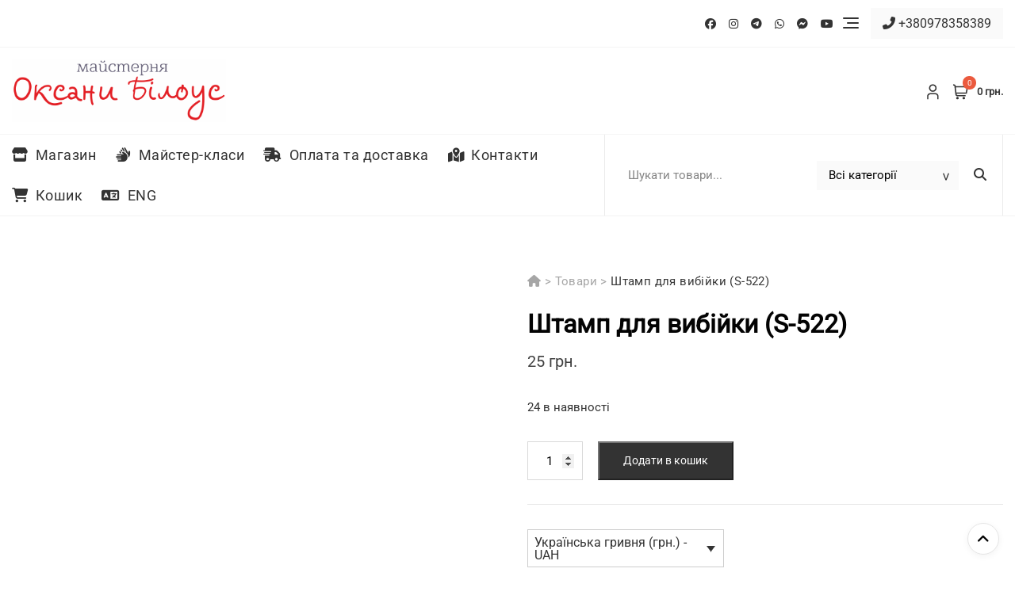

--- FILE ---
content_type: text/html; charset=UTF-8
request_url: https://www.oksana-bilous.com/product/s-522
body_size: 36367
content:
<!doctype html><html lang="uk"><head><script data-no-optimize="1">var litespeed_docref=sessionStorage.getItem("litespeed_docref");litespeed_docref&&(Object.defineProperty(document,"referrer",{get:function(){return litespeed_docref}}),sessionStorage.removeItem("litespeed_docref"));</script> <meta charset="UTF-8"><meta name="viewport" content="width=device-width, initial-scale=1"><link rel="profile" href="https://gmpg.org/xfn/11"><title>Штамп для вибійки (S-522) &#8211; Майстерня Оксани Білоус</title><meta name='robots' content='max-image-preview:large' /><link rel="alternate" hreflang="en" href="https://www.oksana-bilous.com/en/product/s-522" /><link rel="alternate" hreflang="uk" href="https://www.oksana-bilous.com/product/s-522" /><link rel="alternate" hreflang="x-default" href="https://www.oksana-bilous.com/product/s-522" /><link rel='dns-prefetch' href='//www.googletagmanager.com' /><link rel='dns-prefetch' href='//fonts.googleapis.com' /><link rel="alternate" type="application/rss+xml" title="Майстерня Оксани Білоус &raquo; стрічка" href="https://www.oksana-bilous.com/feed" /><link rel="alternate" type="application/rss+xml" title="Майстерня Оксани Білоус &raquo; Канал коментарів" href="https://www.oksana-bilous.com/comments/feed" /><link rel="alternate" title="oEmbed (JSON)" type="application/json+oembed" href="https://www.oksana-bilous.com/wp-json/oembed/1.0/embed?url=https%3A%2F%2Fwww.oksana-bilous.com%2Fproduct%2Fs-522" /><link rel="alternate" title="oEmbed (XML)" type="text/xml+oembed" href="https://www.oksana-bilous.com/wp-json/oembed/1.0/embed?url=https%3A%2F%2Fwww.oksana-bilous.com%2Fproduct%2Fs-522&#038;format=xml" /><style id='wp-img-auto-sizes-contain-inline-css' type='text/css'>img:is([sizes=auto i],[sizes^="auto," i]){contain-intrinsic-size:3000px 1500px}
/*# sourceURL=wp-img-auto-sizes-contain-inline-css */</style><link data-optimized="2" rel="stylesheet" href="https://www.oksana-bilous.com/wp-content/litespeed/css/4e6a585f6d049b0edf6f4d992060e2db.css?ver=83477" /><style id='wp-block-library-theme-inline-css' type='text/css'>.wp-block-audio :where(figcaption){color:#555;font-size:13px;text-align:center}.is-dark-theme .wp-block-audio :where(figcaption){color:#ffffffa6}.wp-block-audio{margin:0 0 1em}.wp-block-code{border:1px solid #ccc;border-radius:4px;font-family:Menlo,Consolas,monaco,monospace;padding:.8em 1em}.wp-block-embed :where(figcaption){color:#555;font-size:13px;text-align:center}.is-dark-theme .wp-block-embed :where(figcaption){color:#ffffffa6}.wp-block-embed{margin:0 0 1em}.blocks-gallery-caption{color:#555;font-size:13px;text-align:center}.is-dark-theme .blocks-gallery-caption{color:#ffffffa6}:root :where(.wp-block-image figcaption){color:#555;font-size:13px;text-align:center}.is-dark-theme :root :where(.wp-block-image figcaption){color:#ffffffa6}.wp-block-image{margin:0 0 1em}.wp-block-pullquote{border-bottom:4px solid;border-top:4px solid;color:currentColor;margin-bottom:1.75em}.wp-block-pullquote :where(cite),.wp-block-pullquote :where(footer),.wp-block-pullquote__citation{color:currentColor;font-size:.8125em;font-style:normal;text-transform:uppercase}.wp-block-quote{border-left:.25em solid;margin:0 0 1.75em;padding-left:1em}.wp-block-quote cite,.wp-block-quote footer{color:currentColor;font-size:.8125em;font-style:normal;position:relative}.wp-block-quote:where(.has-text-align-right){border-left:none;border-right:.25em solid;padding-left:0;padding-right:1em}.wp-block-quote:where(.has-text-align-center){border:none;padding-left:0}.wp-block-quote.is-large,.wp-block-quote.is-style-large,.wp-block-quote:where(.is-style-plain){border:none}.wp-block-search .wp-block-search__label{font-weight:700}.wp-block-search__button{border:1px solid #ccc;padding:.375em .625em}:where(.wp-block-group.has-background){padding:1.25em 2.375em}.wp-block-separator.has-css-opacity{opacity:.4}.wp-block-separator{border:none;border-bottom:2px solid;margin-left:auto;margin-right:auto}.wp-block-separator.has-alpha-channel-opacity{opacity:1}.wp-block-separator:not(.is-style-wide):not(.is-style-dots){width:100px}.wp-block-separator.has-background:not(.is-style-dots){border-bottom:none;height:1px}.wp-block-separator.has-background:not(.is-style-wide):not(.is-style-dots){height:2px}.wp-block-table{margin:0 0 1em}.wp-block-table td,.wp-block-table th{word-break:normal}.wp-block-table :where(figcaption){color:#555;font-size:13px;text-align:center}.is-dark-theme .wp-block-table :where(figcaption){color:#ffffffa6}.wp-block-video :where(figcaption){color:#555;font-size:13px;text-align:center}.is-dark-theme .wp-block-video :where(figcaption){color:#ffffffa6}.wp-block-video{margin:0 0 1em}:root :where(.wp-block-template-part.has-background){margin-bottom:0;margin-top:0;padding:1.25em 2.375em}
/*# sourceURL=/wp-includes/css/dist/block-library/theme.min.css */</style><style id='classic-theme-styles-inline-css' type='text/css'>/*! This file is auto-generated */
.wp-block-button__link{color:#fff;background-color:#32373c;border-radius:9999px;box-shadow:none;text-decoration:none;padding:calc(.667em + 2px) calc(1.333em + 2px);font-size:1.125em}.wp-block-file__button{background:#32373c;color:#fff;text-decoration:none}
/*# sourceURL=/wp-includes/css/classic-themes.min.css */</style><style id='global-styles-inline-css' type='text/css'>:root{--wp--preset--aspect-ratio--square: 1;--wp--preset--aspect-ratio--4-3: 4/3;--wp--preset--aspect-ratio--3-4: 3/4;--wp--preset--aspect-ratio--3-2: 3/2;--wp--preset--aspect-ratio--2-3: 2/3;--wp--preset--aspect-ratio--16-9: 16/9;--wp--preset--aspect-ratio--9-16: 9/16;--wp--preset--color--black: #000000;--wp--preset--color--cyan-bluish-gray: #abb8c3;--wp--preset--color--white: #ffffff;--wp--preset--color--pale-pink: #f78da7;--wp--preset--color--vivid-red: #cf2e2e;--wp--preset--color--luminous-vivid-orange: #ff6900;--wp--preset--color--luminous-vivid-amber: #fcb900;--wp--preset--color--light-green-cyan: #7bdcb5;--wp--preset--color--vivid-green-cyan: #00d084;--wp--preset--color--pale-cyan-blue: #8ed1fc;--wp--preset--color--vivid-cyan-blue: #0693e3;--wp--preset--color--vivid-purple: #9b51e0;--wp--preset--color--tan: #D2B48C;--wp--preset--color--yellow: #FDE64B;--wp--preset--color--orange: #ED7014;--wp--preset--color--red: #D0312D;--wp--preset--color--pink: #b565a7;--wp--preset--color--purple: #A32CC4;--wp--preset--color--blue: #4E97D8;--wp--preset--color--green: #00B294;--wp--preset--color--brown: #231709;--wp--preset--color--grey: #7D7D7D;--wp--preset--gradient--vivid-cyan-blue-to-vivid-purple: linear-gradient(135deg,rgb(6,147,227) 0%,rgb(155,81,224) 100%);--wp--preset--gradient--light-green-cyan-to-vivid-green-cyan: linear-gradient(135deg,rgb(122,220,180) 0%,rgb(0,208,130) 100%);--wp--preset--gradient--luminous-vivid-amber-to-luminous-vivid-orange: linear-gradient(135deg,rgb(252,185,0) 0%,rgb(255,105,0) 100%);--wp--preset--gradient--luminous-vivid-orange-to-vivid-red: linear-gradient(135deg,rgb(255,105,0) 0%,rgb(207,46,46) 100%);--wp--preset--gradient--very-light-gray-to-cyan-bluish-gray: linear-gradient(135deg,rgb(238,238,238) 0%,rgb(169,184,195) 100%);--wp--preset--gradient--cool-to-warm-spectrum: linear-gradient(135deg,rgb(74,234,220) 0%,rgb(151,120,209) 20%,rgb(207,42,186) 40%,rgb(238,44,130) 60%,rgb(251,105,98) 80%,rgb(254,248,76) 100%);--wp--preset--gradient--blush-light-purple: linear-gradient(135deg,rgb(255,206,236) 0%,rgb(152,150,240) 100%);--wp--preset--gradient--blush-bordeaux: linear-gradient(135deg,rgb(254,205,165) 0%,rgb(254,45,45) 50%,rgb(107,0,62) 100%);--wp--preset--gradient--luminous-dusk: linear-gradient(135deg,rgb(255,203,112) 0%,rgb(199,81,192) 50%,rgb(65,88,208) 100%);--wp--preset--gradient--pale-ocean: linear-gradient(135deg,rgb(255,245,203) 0%,rgb(182,227,212) 50%,rgb(51,167,181) 100%);--wp--preset--gradient--electric-grass: linear-gradient(135deg,rgb(202,248,128) 0%,rgb(113,206,126) 100%);--wp--preset--gradient--midnight: linear-gradient(135deg,rgb(2,3,129) 0%,rgb(40,116,252) 100%);--wp--preset--font-size--small: 12px;--wp--preset--font-size--medium: 20px;--wp--preset--font-size--large: 36px;--wp--preset--font-size--x-large: 42px;--wp--preset--font-size--regular: 16px;--wp--preset--font-size--larger: 36px;--wp--preset--font-size--huge: 48px;--wp--preset--spacing--20: 0.44rem;--wp--preset--spacing--30: 0.67rem;--wp--preset--spacing--40: 1rem;--wp--preset--spacing--50: 1.5rem;--wp--preset--spacing--60: 2.25rem;--wp--preset--spacing--70: 3.38rem;--wp--preset--spacing--80: 5.06rem;--wp--preset--shadow--natural: 6px 6px 9px rgba(0, 0, 0, 0.2);--wp--preset--shadow--deep: 12px 12px 50px rgba(0, 0, 0, 0.4);--wp--preset--shadow--sharp: 6px 6px 0px rgba(0, 0, 0, 0.2);--wp--preset--shadow--outlined: 6px 6px 0px -3px rgb(255, 255, 255), 6px 6px rgb(0, 0, 0);--wp--preset--shadow--crisp: 6px 6px 0px rgb(0, 0, 0);}:where(.is-layout-flex){gap: 0.5em;}:where(.is-layout-grid){gap: 0.5em;}body .is-layout-flex{display: flex;}.is-layout-flex{flex-wrap: wrap;align-items: center;}.is-layout-flex > :is(*, div){margin: 0;}body .is-layout-grid{display: grid;}.is-layout-grid > :is(*, div){margin: 0;}:where(.wp-block-columns.is-layout-flex){gap: 2em;}:where(.wp-block-columns.is-layout-grid){gap: 2em;}:where(.wp-block-post-template.is-layout-flex){gap: 1.25em;}:where(.wp-block-post-template.is-layout-grid){gap: 1.25em;}.has-black-color{color: var(--wp--preset--color--black) !important;}.has-cyan-bluish-gray-color{color: var(--wp--preset--color--cyan-bluish-gray) !important;}.has-white-color{color: var(--wp--preset--color--white) !important;}.has-pale-pink-color{color: var(--wp--preset--color--pale-pink) !important;}.has-vivid-red-color{color: var(--wp--preset--color--vivid-red) !important;}.has-luminous-vivid-orange-color{color: var(--wp--preset--color--luminous-vivid-orange) !important;}.has-luminous-vivid-amber-color{color: var(--wp--preset--color--luminous-vivid-amber) !important;}.has-light-green-cyan-color{color: var(--wp--preset--color--light-green-cyan) !important;}.has-vivid-green-cyan-color{color: var(--wp--preset--color--vivid-green-cyan) !important;}.has-pale-cyan-blue-color{color: var(--wp--preset--color--pale-cyan-blue) !important;}.has-vivid-cyan-blue-color{color: var(--wp--preset--color--vivid-cyan-blue) !important;}.has-vivid-purple-color{color: var(--wp--preset--color--vivid-purple) !important;}.has-black-background-color{background-color: var(--wp--preset--color--black) !important;}.has-cyan-bluish-gray-background-color{background-color: var(--wp--preset--color--cyan-bluish-gray) !important;}.has-white-background-color{background-color: var(--wp--preset--color--white) !important;}.has-pale-pink-background-color{background-color: var(--wp--preset--color--pale-pink) !important;}.has-vivid-red-background-color{background-color: var(--wp--preset--color--vivid-red) !important;}.has-luminous-vivid-orange-background-color{background-color: var(--wp--preset--color--luminous-vivid-orange) !important;}.has-luminous-vivid-amber-background-color{background-color: var(--wp--preset--color--luminous-vivid-amber) !important;}.has-light-green-cyan-background-color{background-color: var(--wp--preset--color--light-green-cyan) !important;}.has-vivid-green-cyan-background-color{background-color: var(--wp--preset--color--vivid-green-cyan) !important;}.has-pale-cyan-blue-background-color{background-color: var(--wp--preset--color--pale-cyan-blue) !important;}.has-vivid-cyan-blue-background-color{background-color: var(--wp--preset--color--vivid-cyan-blue) !important;}.has-vivid-purple-background-color{background-color: var(--wp--preset--color--vivid-purple) !important;}.has-black-border-color{border-color: var(--wp--preset--color--black) !important;}.has-cyan-bluish-gray-border-color{border-color: var(--wp--preset--color--cyan-bluish-gray) !important;}.has-white-border-color{border-color: var(--wp--preset--color--white) !important;}.has-pale-pink-border-color{border-color: var(--wp--preset--color--pale-pink) !important;}.has-vivid-red-border-color{border-color: var(--wp--preset--color--vivid-red) !important;}.has-luminous-vivid-orange-border-color{border-color: var(--wp--preset--color--luminous-vivid-orange) !important;}.has-luminous-vivid-amber-border-color{border-color: var(--wp--preset--color--luminous-vivid-amber) !important;}.has-light-green-cyan-border-color{border-color: var(--wp--preset--color--light-green-cyan) !important;}.has-vivid-green-cyan-border-color{border-color: var(--wp--preset--color--vivid-green-cyan) !important;}.has-pale-cyan-blue-border-color{border-color: var(--wp--preset--color--pale-cyan-blue) !important;}.has-vivid-cyan-blue-border-color{border-color: var(--wp--preset--color--vivid-cyan-blue) !important;}.has-vivid-purple-border-color{border-color: var(--wp--preset--color--vivid-purple) !important;}.has-vivid-cyan-blue-to-vivid-purple-gradient-background{background: var(--wp--preset--gradient--vivid-cyan-blue-to-vivid-purple) !important;}.has-light-green-cyan-to-vivid-green-cyan-gradient-background{background: var(--wp--preset--gradient--light-green-cyan-to-vivid-green-cyan) !important;}.has-luminous-vivid-amber-to-luminous-vivid-orange-gradient-background{background: var(--wp--preset--gradient--luminous-vivid-amber-to-luminous-vivid-orange) !important;}.has-luminous-vivid-orange-to-vivid-red-gradient-background{background: var(--wp--preset--gradient--luminous-vivid-orange-to-vivid-red) !important;}.has-very-light-gray-to-cyan-bluish-gray-gradient-background{background: var(--wp--preset--gradient--very-light-gray-to-cyan-bluish-gray) !important;}.has-cool-to-warm-spectrum-gradient-background{background: var(--wp--preset--gradient--cool-to-warm-spectrum) !important;}.has-blush-light-purple-gradient-background{background: var(--wp--preset--gradient--blush-light-purple) !important;}.has-blush-bordeaux-gradient-background{background: var(--wp--preset--gradient--blush-bordeaux) !important;}.has-luminous-dusk-gradient-background{background: var(--wp--preset--gradient--luminous-dusk) !important;}.has-pale-ocean-gradient-background{background: var(--wp--preset--gradient--pale-ocean) !important;}.has-electric-grass-gradient-background{background: var(--wp--preset--gradient--electric-grass) !important;}.has-midnight-gradient-background{background: var(--wp--preset--gradient--midnight) !important;}.has-small-font-size{font-size: var(--wp--preset--font-size--small) !important;}.has-medium-font-size{font-size: var(--wp--preset--font-size--medium) !important;}.has-large-font-size{font-size: var(--wp--preset--font-size--large) !important;}.has-x-large-font-size{font-size: var(--wp--preset--font-size--x-large) !important;}
:where(.wp-block-post-template.is-layout-flex){gap: 1.25em;}:where(.wp-block-post-template.is-layout-grid){gap: 1.25em;}
:where(.wp-block-term-template.is-layout-flex){gap: 1.25em;}:where(.wp-block-term-template.is-layout-grid){gap: 1.25em;}
:where(.wp-block-columns.is-layout-flex){gap: 2em;}:where(.wp-block-columns.is-layout-grid){gap: 2em;}
:root :where(.wp-block-pullquote){font-size: 1.5em;line-height: 1.6;}
/*# sourceURL=global-styles-inline-css */</style><style id='font-awesome-inline-css' type='text/css'>[data-font="FontAwesome"]:before {font-family: 'FontAwesome' !important;content: attr(data-icon) !important;speak: none !important;font-weight: normal !important;font-variant: normal !important;text-transform: none !important;line-height: 1 !important;font-style: normal !important;-webkit-font-smoothing: antialiased !important;-moz-osx-font-smoothing: grayscale !important;}
/*# sourceURL=font-awesome-inline-css */</style><style id='woocommerce-inline-inline-css' type='text/css'>.woocommerce form .form-row .required { visibility: visible; }
/*# sourceURL=woocommerce-inline-inline-css */</style><style id='wpml-legacy-horizontal-list-0-inline-css' type='text/css'>.wpml-ls-statics-footer a, .wpml-ls-statics-footer .wpml-ls-sub-menu a, .wpml-ls-statics-footer .wpml-ls-sub-menu a:link, .wpml-ls-statics-footer li:not(.wpml-ls-current-language) .wpml-ls-link, .wpml-ls-statics-footer li:not(.wpml-ls-current-language) .wpml-ls-link:link {color:#444444;background-color:#ffffff;}.wpml-ls-statics-footer .wpml-ls-sub-menu a:hover,.wpml-ls-statics-footer .wpml-ls-sub-menu a:focus, .wpml-ls-statics-footer .wpml-ls-sub-menu a:link:hover, .wpml-ls-statics-footer .wpml-ls-sub-menu a:link:focus {color:#000000;background-color:#eeeeee;}.wpml-ls-statics-footer .wpml-ls-current-language > a {color:#444444;background-color:#ffffff;}.wpml-ls-statics-footer .wpml-ls-current-language:hover>a, .wpml-ls-statics-footer .wpml-ls-current-language>a:focus {color:#000000;background-color:#eeeeee;}
/*# sourceURL=wpml-legacy-horizontal-list-0-inline-css */</style><style id='yith-quick-view-inline-css' type='text/css'>#yith-quick-view-modal .yith-quick-view-overlay{background:rgba( 0, 0, 0, 0.8)}
				#yith-quick-view-modal .yith-wcqv-main{background:#ffffff;}
				#yith-quick-view-close{color:#cdcdcd;}
				#yith-quick-view-close:hover{color:#ff0000;}
/*# sourceURL=yith-quick-view-inline-css */</style> <script id="wpml-cookie-js-extra" type="litespeed/javascript">var wpml_cookies={"wp-wpml_current_language":{"value":"uk","expires":1,"path":"/"}};var wpml_cookies={"wp-wpml_current_language":{"value":"uk","expires":1,"path":"/"}}</script> <script type="litespeed/javascript" data-src="https://www.oksana-bilous.com/wp-includes/js/jquery/jquery.min.js" id="jquery-core-js"></script> <script id="wc-add-to-cart-js-extra" type="litespeed/javascript">var wc_add_to_cart_params={"ajax_url":"/wp-admin/admin-ajax.php","wc_ajax_url":"/?wc-ajax=%%endpoint%%","i18n_view_cart":"\u041f\u0435\u0440\u0435\u0433\u043b\u044f\u043d\u0443\u0442\u0438 \u043a\u043e\u0448\u0438\u043a","cart_url":"https://www.oksana-bilous.com/cart","is_cart":"","cart_redirect_after_add":"no"}</script> <script id="wc-single-product-js-extra" type="litespeed/javascript">var wc_single_product_params={"i18n_required_rating_text":"\u0411\u0443\u0434\u044c \u043b\u0430\u0441\u043a\u0430, \u043e\u0446\u0456\u043d\u0456\u0442\u044c","i18n_rating_options":["1 \u0437 5 \u0437\u0456\u0440\u043e\u043a","2 \u0437 5 \u0437\u0456\u0440\u043e\u043a","3 \u0437 5 \u0437\u0456\u0440\u043e\u043a","4 \u0437 5 \u0437\u0456\u0440\u043e\u043a","5 \u0437 5 \u0437\u0456\u0440\u043e\u043a"],"i18n_product_gallery_trigger_text":"\u041f\u0435\u0440\u0435\u0433\u043b\u044f\u0434 \u0433\u0430\u043b\u0435\u0440\u0435\u0457 \u0437\u043e\u0431\u0440\u0430\u0436\u0435\u043d\u044c \u0443 \u043f\u043e\u0432\u043d\u043e\u0435\u043a\u0440\u0430\u043d\u043d\u043e\u043c\u0443 \u0440\u0435\u0436\u0438\u043c\u0456","review_rating_required":"yes","flexslider":{"rtl":!1,"animation":"slide","smoothHeight":!0,"directionNav":!1,"controlNav":"thumbnails","slideshow":!1,"animationSpeed":500,"animationLoop":!1,"allowOneSlide":!1},"zoom_enabled":"1","zoom_options":{"magnify":1},"photoswipe_enabled":"1","photoswipe_options":{"shareEl":!1,"closeOnScroll":!1,"history":!1,"hideAnimationDuration":0,"showAnimationDuration":0},"flexslider_enabled":"1"}</script> <script id="woocommerce-js-extra" type="litespeed/javascript">var woocommerce_params={"ajax_url":"/wp-admin/admin-ajax.php","wc_ajax_url":"/?wc-ajax=%%endpoint%%","i18n_password_show":"\u041f\u043e\u043a\u0430\u0437\u0430\u0442\u0438 \u043f\u0430\u0440\u043e\u043b\u044c","i18n_password_hide":"\u0421\u0445\u043e\u0432\u0430\u0442\u0438 \u043f\u0430\u0440\u043e\u043b\u044c"}</script> 
 <script type="litespeed/javascript" data-src="https://www.googletagmanager.com/gtag/js?id=G-0BQEH31PX5" id="google_gtagjs-js"></script> <script id="google_gtagjs-js-after" type="litespeed/javascript">window.dataLayer=window.dataLayer||[];function gtag(){dataLayer.push(arguments)}
gtag("set","linker",{"domains":["www.oksana-bilous.com"]});gtag("js",new Date());gtag("set","developer_id.dZTNiMT",!0);gtag("config","G-0BQEH31PX5")</script> <link rel="https://api.w.org/" href="https://www.oksana-bilous.com/wp-json/" /><link rel="alternate" title="JSON" type="application/json" href="https://www.oksana-bilous.com/wp-json/wp/v2/product/3744" /><link rel="EditURI" type="application/rsd+xml" title="RSD" href="https://www.oksana-bilous.com/xmlrpc.php?rsd" /><link rel="canonical" href="https://www.oksana-bilous.com/product/s-522" /><link rel='shortlink' href='https://www.oksana-bilous.com/?p=3744' /><meta name="generator" content="WPML ver:4.8.6 stt:1,54;" /><meta name="generator" content="Site Kit by Google 1.170.0" /><script type="litespeed/javascript" data-src="https://kit.fontawesome.com/42a9693b0f.js" crossorigin="anonymous"></script> <noscript><style>.woocommerce-product-gallery{ opacity: 1 !important; }</style></noscript><style>.site-header .site-branding > a {max-width: 270px;overflow: hidden;display: inline-block;}/* Site Title */.header-one .site-branding .site-title, .header-two .site-branding .site-title, .header-three .site-branding .site-title,.header-six .site-branding .site-title,.header-seven .site-branding .site-title,.header-ten .site-branding .site-title,.header-eleven .site-branding .site-title,.header-twelve .site-branding .site-title,.header-thirteen .site-branding .site-title,.header-fourteen .site-branding .site-title,.header-fifteen .site-branding .site-title{color: #030303;}/* Tagline */.header-one .site-branding .site-description,.header-two .site-branding .site-description,.header-three .site-branding .site-description ,.header-six .site-branding .site-description ,.header-seven .site-branding .site-description ,.header-ten .site-branding .site-description ,.header-eleven .site-branding .site-description ,.header-twelve .site-branding .site-description ,.header-thirteen .site-branding .site-description ,.header-fourteen .site-branding .site-description ,.header-fifteen .site-branding .site-description {color: #767676;}/* Site general link color */a {color: #a6a6a6;}/* Page and Single Post Title */body.single .page-title, body.page .page-title {color: #101010;}/* Site body Text */body, html {color: #333333;}/* Heading Text */h1, h2, h3, h4, h5, h6, .product-title {color: #030303;}/* Primary Background */.section-title:before, .button-primary, .woocommerce span.onsale, body .woocommerce.widget_price_filter .ui-slider .ui-slider-handle, #offcanvas-menu .header-btn-wrap .header-btn .button-primary, .header-cart a.cart-contents span.count {background-color: #EB5A3E;}/* Primary Border */.post .entry-content .entry-header .cat-links a, .attachment .entry-content .entry-header .cat-links a, .wrap-coming-maintenance-mode .content .button-container .button-primary {border-color: #EB5A3E;}/* Primary Color */ blockquote:before, .post .entry-content .entry-header .cat-links a, .attachment .entry-content .entry-header .cat-links a, .post .entry-meta a:before, .attachment .entry-meta a:before, .single .entry-container .cat-links:before, .post .entry-meta .tag-links:before {color: #EB5A3E;}/* Hover Background */input[type=button]:hover, input[type=button]:active, input[type=button]:focus, input[type=reset]:hover, input[type=reset]:active, input[type=reset]:focus, input[type=submit]:hover, input[type=submit]:active, input[type=submit]:focus, .button-primary:hover, .button-primary:focus, .button-primary:active, .button-outline:hover, .button-outline:focus, .button-outline:active, .search-form .search-button:hover, .search-form .search-button:focus, .search-form .search-button:active, .page-numbers .page-numbers:hover, .page-numbers .page-numbers:focus, .page-numbers .page-numbers:active, .nav-links .page-numbers:hover, .nav-links .page-numbers:focus, .nav-links .page-numbers:active, #back-to-top a:hover, #back-to-top a:focus, #back-to-top a:active, .section-highlight-post .slick-control li.slick-arrow:not(.slick-disabled):hover, .section-highlight-post .slick-control li.slick-arrow:not(.slick-disabled):focus, .section-highlight-post .slick-control li.slick-arrow:not(.slick-disabled):active, .alt-menu-icon a:hover .icon-bar, .alt-menu-icon a:focus .icon-bar, .alt-menu-icon a:active .icon-bar, .alt-menu-icon a:hover .icon-bar:before, .alt-menu-icon a:hover .icon-bar:after, .alt-menu-icon a:focus .icon-bar:before, .alt-menu-icon a:focus .icon-bar:after, .alt-menu-icon a:active .icon-bar:before, .alt-menu-icon a:active .icon-bar:after, #offcanvas-menu .close-offcanvas-menu button:hover, #offcanvas-menu .close-offcanvas-menu button:active, .highlight-post-slider .post .entry-meta .cat-links a:hover, .highlight-post-slider .post .entry-meta .cat-links a:focus, .highlight-post-slider .post .entry-meta .cat-links a:active, .site-footer .social-profile ul li a:hover, .site-footer .social-profile ul li a:focus, .site-footer .social-profile ul li a:active, #back-to-top a:hover, #back-to-top a:focus, #back-to-top a:active, .comments-area .comment-list .reply a:hover, .comments-area .comment-list .reply a:focus, .comments-area .comment-list .reply a:active, .widget .tagcloud a:hover, .widget .tagcloud a:focus, .widget .tagcloud a:active, .infinite-scroll #infinite-handle span:hover, .infinite-scroll #infinite-handle span:focus, .infinite-scroll #infinite-handle span:active, .slicknav_btn:hover .slicknav_icon-bar, .slicknav_btn:focus .slicknav_icon-bar, .slicknav_btn:hover .slicknav_icon-bar, .slicknav_btn:hover .slicknav_icon-bar:first-child:before, .slicknav_btn:hover .slicknav_icon-bar:first-child:after, .slicknav_btn:focus .slicknav_icon-bar:first-child:before, .slicknav_btn:focus .slicknav_icon-bar:first-child:after, .slicknav_btn:hover .slicknav_icon-bar:first-child:before, .slicknav_btn:hover .slicknav_icon-bar:first-child:after, .woocommerce #respond input#submit:hover, .woocommerce #respond input#submit:focus, .woocommerce #respond input#submit:active, .woocommerce a.button:hover, .woocommerce a.button:focus, .woocommerce a.button:active, .woocommerce button.button:hover, .woocommerce button.button:focus, .woocommerce button.button:active, .woocommerce input.button:hover, .woocommerce input.button:focus, .woocommerce input.button:active, .woocommerce a.button.alt:hover, .woocommerce a.button.alt:focus, .woocommerce a.button.alt:active, .woocommerce button.button.alt:hover, .woocommerce button.button.alt:focus, .woocommerce button.button.alt:active, .woocommerce #respond input#submit:hover, .woocommerce #respond input#submit:focus, .woocommerce #respond input#submit:active, .woocommerce a.button:hover, .woocommerce a.button:focus, .woocommerce a.button:active, .woocommerce button.button:hover, .woocommerce button.button:focus, .woocommerce button.button:active, .woocommerce input.button:hover, .woocommerce input.button:focus, .woocommerce input.button:active, .woocommerce a.button.alt:hover, .woocommerce a.button.alt:focus, .woocommerce a.button.alt:active, .woocommerce button.button.alt:hover, .woocommerce button.button.alt:focus, .woocommerce button.button.alt:active, .woocommerce #respond input#submit:hover, .woocommerce #respond input#submit:focus, .woocommerce #respond input#submit:active, .woocommerce a.button:hover, .woocommerce a.button:focus, .woocommerce a.button:active, .woocommerce button.button:hover, .woocommerce button.button:focus, .woocommerce button.button:active, .woocommerce input.button:hover, .woocommerce input.button:focus, .woocommerce input.button:active, .woocommerce a.button.alt:hover, .woocommerce a.button.alt:focus, .woocommerce a.button.alt:active, .woocommerce button.button.alt:hover, .woocommerce button.button.alt:focus, .woocommerce button.button.alt:active, .widget.widget_product_search [type=submit]:hover, .widget.widget_product_search [type=submit]:focus, .widget.widget_product_search [type=submit]:active, .widget-area .widget.widget_product_search [type=submit]:hover, .widget-area .widget.widget_product_search [type=submit]:focus, .widget-area .widget.widget_product_search [type=submit]:active, .woocommerce nav.woocommerce-pagination ul li a:focus, .woocommerce nav.woocommerce-pagination ul li a:hover, .woocommerce nav.woocommerce-pagination ul li span.current, #offcanvas-menu .header-btn-wrap .header-btn .button-primary:hover, #offcanvas-menu .header-btn-wrap .header-btn .button-primary:focus, #offcanvas-menu .header-btn-wrap .header-btn .button-primary:active, #offcanvas-menu .header-btn-wrap .header-btn .button-outline:hover, #offcanvas-menu .header-btn-wrap .header-btn .button-outline:focus, #offcanvas-menu .header-btn-wrap .header-btn .button-outline:active, .woocommerce nav.woocommerce-pagination ul li a:focus, .woocommerce nav.woocommerce-pagination ul li a:hover, .woocommerce nav.woocommerce-pagination ul li span.current, .wc-block-cart__submit-button:hover,.wc-block-components-totals-coupon a:hover, .wc-block-components-button:hover {background-color: #086abd;}/* Hover Border */.button-outline:hover, .button-outline:focus, .button-outline:active, #offcanvas-menu .close-offcanvas-menu button:hover, #offcanvas-menu .close-offcanvas-menu button:active, .page-numbers .page-numbers:hover, .page-numbers .page-numbers:focus, .page-numbers .page-numbers:active, .nav-links .page-numbers:hover, .nav-links .page-numbers:focus, .nav-links .page-numbers:active, #back-to-top a:hover, #back-to-top a:focus, #back-to-top a:active, .post .entry-content .entry-header .cat-links a:hover, .post .entry-content .entry-header .cat-links a:focus, .post .entry-content .entry-header .cat-links a:active, .attachment .entry-content .entry-header .cat-links a:hover, .attachment .entry-content .entry-header .cat-links a:focus, .attachment .entry-content .entry-header .cat-links a:active, .banner-content .entry-content .entry-header .cat-links a:hover, .banner-content .entry-content .entry-header .cat-links a:focus, .banner-content .entry-content .entry-header .cat-links a:active, .slick-control li:not(.slick-disabled):hover span, .slick-control li:not(.slick-disabled):focus span, .slick-control li:not(.slick-disabled):active span, .section-banner .banner-content .button-container .button-outline:hover, .section-banner .banner-content .button-container .button-outline:focus, .section-banner .banner-content .button-container .button-outline:active, #back-to-top a:hover, #back-to-top a:focus, #back-to-top a:active, .widget .tagcloud a:hover, .widget .tagcloud a:focus, .widget .tagcloud a:active, .woocommerce nav.woocommerce-pagination ul li a:focus, .woocommerce nav.woocommerce-pagination ul li a:hover, .woocommerce nav.woocommerce-pagination ul li span.current, #offcanvas-menu .header-btn-wrap .header-btn .button-outline:hover, #offcanvas-menu .header-btn-wrap .header-btn .button-outline:focus, #offcanvas-menu .header-btn-wrap .header-btn .button-outline:active, .wrap-coming-maintenance-mode .content .social-profile ul a:hover, .wrap-coming-maintenance-mode .content .social-profile ul a:focus, .wrap-coming-maintenance-mode .content .social-profile ul a:active, .summary .yith-wcwl-add-button a:hover, .woocommerce .entry-summary a.compare.button:hover, .woocommerce nav.woocommerce-pagination ul li a:focus, .woocommerce nav.woocommerce-pagination ul li a:hover, .woocommerce nav.woocommerce-pagination ul li span.current,.summary .yith-wcwl-add-to-wishlist a:hover i, .summary .yith-wcwl-add-to-wishlist a:focus i, .wc-block-components-button:hover {border-color: #086abd;}/* Hover Text */a:hover, a:focus, a:active, .main-navigation ul.menu ul li a:hover, .main-navigation ul.menu ul li a:focus, .main-navigation ul.menu ul li a:active, .main-navigation ul.menu > li:hover > a, .main-navigation ul.menu > li:focus > a, .main-navigation ul.menu > li:active > a, .main-navigation ul.menu > li.focus > a, .main-navigation ul.menu li.current-menu-item > a, .main-navigation ul.menu li.current_page_item > a, .main-navigation ul.menu li.current-menu-parent > a, .comment-navigation .nav-previous a:hover, .comment-navigation .nav-previous a:focus, .comment-navigation .nav-previous a:active, .comment-navigation .nav-next a:hover, .comment-navigation .nav-next a:focus, .comment-navigation .nav-next a:active, .posts-navigation .nav-previous a:hover, .posts-navigation .nav-previous a:focus, .posts-navigation .nav-previous a:active, .posts-navigation .nav-next a:hover, .posts-navigation .nav-next a:focus, .posts-navigation .nav-next a:active, .post-navigation .nav-previous a:hover, .post-navigation .nav-previous a:focus, .post-navigation .nav-previous a:active, .post-navigation .nav-next a:hover, .post-navigation .nav-next a:focus, .post-navigation .nav-next a:active, .social-profile ul li a:hover, .social-profile ul li a:focus, .social-profile ul li a:active, .post .entry-content .entry-header .cat-links a:hover, .post .entry-content .entry-header .cat-links a:focus, .post .entry-content .entry-header .cat-links a:active, .attachment .entry-content .entry-header .cat-links a:hover, .attachment .entry-content .entry-header .cat-links a:focus, .attachment .entry-content .entry-header .cat-links a:active, .banner-content .entry-content .entry-header .cat-links a:hover, .banner-content .entry-content .entry-header .cat-links a:focus, .banner-content .entry-content .entry-header .cat-links a:active, .post .entry-meta a:hover, .post .entry-meta a:focus, .post .entry-meta a:active, .attachment .entry-meta a:hover, .attachment .entry-meta a:focus, .attachment .entry-meta a:active, .banner-content .entry-meta a:hover, .banner-content .entry-meta a:focus, .banner-content .entry-meta a:active, .post .entry-meta a:hover:before, .post .entry-meta a:focus:before, .post .entry-meta a:active:before, .attachment .entry-meta a:hover:before, .attachment .entry-meta a:focus:before, .attachment .entry-meta a:active:before, .banner-content .entry-meta a:hover:before, .banner-content .entry-meta a:focus:before, .banner-content .entry-meta a:active:before, .breadcrumb-wrap .breadcrumbs .trail-items a:hover, .breadcrumb-wrap .breadcrumbs .trail-items a:focus, .breadcrumb-wrap .breadcrumbs .trail-items a:active, .site-header .site-branding .site-title a:hover, .site-header .site-branding .site-title a:focus, .site-header .site-branding .site-title a:active, .header-icons .search-icon:hover, .header-icons .search-icon:focus, .header-icons .search-icon:active, .header-search .search-form .search-button:hover, .header-search .close-button:hover, .header-contact ul a:hover, .header-contact ul a:focus, .header-contact ul a:active, .section-banner .banner-content .entry-meta a:hover, .section-banner .banner-content .entry-meta a:focus, .section-banner .banner-content .entry-meta a:active, .site-footer .site-info a:hover, .site-footer .site-info a:focus, .site-footer .site-info a:active, .site-footer .footer-menu ul li a:hover, .site-footer .footer-menu ul li a:focus, .site-footer .footer-menu ul li a:active, .comments-area .comment-list .comment-metadata a:hover, .comments-area .comment-list .comment-metadata a:focus, .comments-area .comment-list .comment-metadata a:active, .widget ul li a:hover, .widget ul li a:focus, .widget ul li a:active, .woocommerce .product_meta .posted_in a:hover, .woocommerce .product_meta .posted_in a:focus, .woocommerce .product_meta .posted_in a:active, .woocommerce .product_meta .tagged_as a:hover, .woocommerce .product_meta .tagged_as a:focus, .woocommerce .product_meta .tagged_as a:active, .woocommerce .woocommerce-MyAccount-navigation ul li a:hover, .woocommerce .woocommerce-MyAccount-navigation ul li a:focus, .woocommerce .woocommerce-MyAccount-navigation ul li a:active, .woocommerce .woocommerce-MyAccount-content p a:hover, .woocommerce .woocommerce-MyAccount-content p a:focus, .woocommerce .woocommerce-MyAccount-content p a:active, .product .product-compare-wishlist .product-compare a:hover, .product .product-compare-wishlist .product-wishlist a:hover, .section-banner .banner-content .button-container .button-text:hover, .section-banner .banner-content .button-container .button-text:focus, .section-banner .banner-content .button-container .button-text:active, .social-profile ul li a:hover, .wrap-coming-maintenance-mode .content .header-contact ul a:hover, .wrap-coming-maintenance-mode .content .header-contact ul a:focus, .wrap-coming-maintenance-mode .content .header-contact ul a:active, #offcanvas-menu .header-navigation ul.menu > li a:hover, #offcanvas-menu .header-navigation ul.menu > li a:focus, #offcanvas-menu .header-navigation ul.menu > li a:active, #offcanvas-menu .social-profile ul li a:hover, #offcanvas-menu .social-profile ul li a:focus, #offcanvas-menu .social-profile ul li a:active, #offcanvas-menu .header-contact ul li a:hover, #offcanvas-menu .header-contact ul li a:focus, #offcanvas-menu .header-contact ul li a:active, #offcanvas-menu .header-btn-wrap .header-btn .button-text:hover, #offcanvas-menu .header-btn-wrap .header-btn .button-text:focus, #offcanvas-menu .header-btn-wrap .header-btn .button-text:active, .wrap-coming-maintenance-mode .content .social-profile ul a:hover, .wrap-coming-maintenance-mode .content .social-profile ul a:focus, .wrap-coming-maintenance-mode .content .social-profile ul a:active,.woocommerce .woocommerce-MyAccount-navigation ul li.is-active a, .woocommerce ul.products li.product .woocommerce-loop-product__title:hover, .woocommerce ul.products li.product .woocommerce-loop-product__title:focus, .woocommerce ul.products li.product .woocommerce-loop-product__title:active, .widget.widget_recently_viewed_products li .product-title:hover, .widget.widget_recently_viewed_products li .product-title:active, .widget.widget_recent_reviews li .product-title:hover, .widget.widget_recent_reviews li .product-title:active, .widget.widget_products .product_list_widget li .product-title:hover, .widget.widget_products .product_list_widget li .product-title:active, .summary .yith-wcwl-add-button a:hover, .woocommerce .entry-summary a.compare.button:hover, .summary .yith-wcwl-add-to-wishlist a:hover i, .summary .yith-wcwl-add-to-wishlist a:focus i {color: #086abd;}/* Feature Posts*/.feature-posts-layout-one .feature-posts-content-wrap .feature-posts-image:before { background-color: rgba(0, 0, 0, 0.4);}.header-one .top-header,body:not(.home) .header-two .top-header,.header-three .top-header,.header-six .top-header .overlay,.header-seven .top-header,.header-eleven .top-header,.header-twelve .top-header,.header-thirteen .top-header .overlay,.header-fourteen .top-header,.header-fifteen .top-header {background-color: ;}.header-one .header-contact ul li, .header-one .header-contact ul li a, .header-one .social-profile ul li a,.header-one .header-icons .search-icon,.header-two .header-contact ul li, .header-two .header-contact ul li a, .header-two .social-profile ul li a,.header-two .header-icons .search-icon,.header-three .header-navigation ul.menu > li > a, .header-three .alt-menu-icon .iconbar-label, .header-three .social-profile ul li a,.header-six .social-profile ul li a,.header-six .header-search-wrap .search-icon,.header-seven .social-profile ul li a,.header-seven .header-search-wrap .search-icon,.header-seven .header-contact ul li, .header-seven .header-contact ul li a,.header-ten .header-contact ul li,.header-ten .header-contact ul li a,.header-ten .social-profile ul li a,.header-ten .header-search-wrap .search-icon,.header-eleven .header-navigation ul li a,.header-eleven .header-contact ul a,.header-eleven .header-contact ul li,.header-twelve .header-date,.header-twelve .header-navigation ul li a,.header-twelve .social-profile ul li a,.header-thirteen .social-profile ul li a,.header-thirteen .header-contact ul li, .header-thirteen .header-contact ul li a, .header-thirteen .header-contact ul li span,.header-thirteen .header-contact ul li i,.header-fourteen .social-profile ul li a,.header-fourteen .header-contact ul li, .header-fourteen .header-contact ul li a,.header-fourteen .header-search-wrap .search-icon,.header-fifteen .header-navigation ul li a,.header-fifteen .social-profile ul li a,.header-fifteen .header-contact a {color: #333333;}@media only screen and (max-width: 991px) {.header-six .top-header .alt-menu-icon,.header-thirteen .top-header .alt-menu-icon {background-color: ;}.alt-menu-icon .iconbar-label {color: #333333;}header.site-header .alt-menu-icon .icon-bar, header.site-header .alt-menu-icon .icon-bar:before, header.site-header .alt-menu-icon .icon-bar:after {background-color: #333333;}.alt-menu-icon a:hover .iconbar-label,.alt-menu-icon a:focus .iconbar-label,.alt-menu-icon a:active .iconbar-label {color: #086abd;}header.site-header .alt-menu-icon a:hover .icon-bar, header.site-header .alt-menu-icon a:focus .icon-bar, header.site-header .alt-menu-icon a:active .icon-bar, header.site-header .alt-menu-icon a:hover .icon-bar:before, header.site-header .alt-menu-icon a:focus .icon-bar:before, header.site-header .alt-menu-icon a:active .icon-bar:before, header.site-header .alt-menu-icon a:hover .icon-bar:after,header.site-header .alt-menu-icon a:focus .icon-bar:after,header.site-header .alt-menu-icon a:active .icon-bar:after {background-color: #086abd;}}.header-one .alt-menu-icon .icon-bar, .header-one .alt-menu-icon .icon-bar:before, .header-one .alt-menu-icon .icon-bar:after,.header-two .alt-menu-icon .icon-bar, .header-two .alt-menu-icon .icon-bar:before, .header-two .alt-menu-icon .icon-bar:after,.header-six .alt-menu-icon .icon-bar, .header-six .alt-menu-icon .icon-bar:before, .header-six .alt-menu-icon .icon-bar:after,.header-seven .alt-menu-icon .icon-bar, .header-seven .alt-menu-icon .icon-bar:before, .header-seven .alt-menu-icon .icon-bar:after,.header-ten .alt-menu-icon .icon-bar, .header-ten .alt-menu-icon .icon-bar:before, .header-ten .alt-menu-icon .icon-bar:after,.header-fourteen .alt-menu-icon .icon-bar, .header-fourteen .alt-menu-icon .icon-bar:before, .header-fourteen .alt-menu-icon .icon-bar:after,.header-fifteen .alt-menu-icon .icon-bar, .header-fifteen .alt-menu-icon .icon-bar:before, .header-fifteen .alt-menu-icon .icon-bar:after {background-color: #333333;}.header-one .header-contact ul li a:hover, .header-one .header-contact ul li a:focus, .header-one .header-contact ul li a:active, .header-one .social-profile ul li a:hover, .header-one .social-profile ul li a:focus, .header-one .social-profile ul li a:active,.header-one .header-search-wrap .search-icon:hover,.header-one .header-search-wrap .search-icon:focus,.header-one .header-search-wrap .search-icon:active,.header-two .header-contact ul li a:hover, .header-two .header-contact ul li a:focus, .header-two .header-contact ul li a:active, .header-two .social-profile ul li a:hover,.header-two .social-profile ul li a:focus,.header-two .social-profile ul li a:active,.header-two .header-icons .search-icon:hover,.header-two .header-icons .search-icon:focus,.header-two .header-icons .search-icon:active,.header-three .header-navigation ul.menu > li > a:hover, .header-three .header-navigation ul.menu > li > a:focus, .header-three .header-navigation ul.menu > li > a:active, .header-three .social-profile ul li a:hover, .header-three .social-profile ul li a:focus, .header-three .social-profile ul li a:active,.header-six .site-branding .site-title a:hover,.header-six .site-branding .site-title a:focus,.header-six .site-branding .site-title a:active,.header-six .social-profile ul li a:hover,.header-six .social-profile ul li a:focus,.header-six .social-profile ul li a:active,.header-six .header-search-wrap .search-icon:hover,.header-six .header-search-wrap .search-icon:focus,.header-six .header-search-wrap .search-icon:active,.header-seven .social-profile ul li a:hover,.header-seven .social-profile ul li a:focus,.header-seven .social-profile ul li a:active,.header-seven .header-search-wrap .search-icon:hover,.header-seven .header-search-wrap .search-icon:focus,.header-seven .header-search-wrap .search-icon:active,.header-seven .header-contact ul li a:hover,.header-seven .header-contact ul li a:focus,.header-seven .header-contact ul li a:active,.header-ten .header-contact ul li a:hover,.header-ten .header-contact ul li a:focus,.header-ten .header-contact ul li a:active,.header-ten .social-profile ul li a:hover,.header-ten .social-profile ul li a:focus,.header-ten .social-profile ul li a:active,.header-ten .header-search-wrap .search-icon:hover,.header-ten .header-search-wrap .search-icon:focus,.header-ten .header-search-wrap .search-icon:active,.header-eleven .header-navigation ul li a:hover,.header-eleven .header-navigation ul li a:focus,.header-eleven .header-navigation ul li a:active,.header-eleven .header-contact ul a:hover,.header-eleven .header-contact ul a:focus,.header-eleven .header-contact ul a:active,.header-twelve .header-navigation ul li a:hover,.header-twelve .header-navigation ul li a:focus,.header-twelve .header-navigation ul li a:active,.header-twelve .social-profile ul li a:hover,.header-twelve .social-profile ul li a:focus,.header-twelve .social-profile ul li a:active,.header-thirteen .site-branding .site-title a:hover,.header-thirteen .site-branding .site-title a:focus,.header-thirteen .site-branding .site-title a:active,.header-thirteen .header-contact ul li a:hover, .header-thirteen .header-contact ul li a:focus, .header-thirteen .header-contact ul li a:active,.header-thirteen .social-profile ul li a:hover,.header-thirteen .social-profile ul li a:focus,.header-thirteen .social-profile ul li a:active,.header-fourteen .header-contact ul li a:hover,.header-fourteen .header-contact ul li a:focus,.header-fourteen .header-contact ul li a:active,.header-fourteen .social-profile ul li a:hover,.header-fourteen .social-profile ul li a:focus,.header-fourteen .social-profile ul li a:active,.header-fourteen .header-contact ul li a:hover i,.header-fourteen .header-contact ul li a:focus i,.header-fourteen .header-contact ul li a:active i,.header-fourteen .header-search-wrap .search-icon:hover, .header-fourteen .header-search-wrap .search-icon:focus, .header-fourteen .header-search-wrap .search-icon:active,.header-fifteen .header-navigation ul li a:hover,.header-fifteen .header-navigation ul li a:focus,.header-fifteen .social-profile ul li a:hover,.header-fifteen .social-profile ul li a:focus {color: #086abd;}.header-one .alt-menu-icon a:hover .icon-bar, .header-one .alt-menu-icon a:focus .icon-bar, .header-one .alt-menu-icon a:active .icon-bar, .header-one .alt-menu-icon a:hover .icon-bar:before, .header-one .alt-menu-icon a:focus .icon-bar:before, .header-one .alt-menu-icon a:active .icon-bar:before, .header-one .alt-menu-icon a:hover .icon-bar:after,.header-one .alt-menu-icon a:focus .icon-bar:after,.header-one .alt-menu-icon a:active .icon-bar:after,.header-two .alt-menu-icon a:hover .icon-bar, .header-two .alt-menu-icon a:focus .icon-bar, .header-two .alt-menu-icon a:active .icon-bar, .header-two .alt-menu-icon a:hover .icon-bar:before, .header-two .alt-menu-icon a:focus .icon-bar:before, .header-two .alt-menu-icon a:active .icon-bar:before, .header-two .alt-menu-icon a:hover .icon-bar:after,.header-two .alt-menu-icon a:focus .icon-bar:after,.header-two .alt-menu-icon a:active .icon-bar:after,.home .header-two:not(.sticky-header) .alt-menu-icon a:hover .icon-bar, .home .header-two:not(.sticky-header) .alt-menu-icon a:focus .icon-bar, .home .header-two:not(.sticky-header) .alt-menu-icon a:active .icon-bar, .home .header-two:not(.sticky-header) .alt-menu-icon a:hover .icon-bar:before, .home .header-two:not(.sticky-header) .alt-menu-icon a:focus .icon-bar:before, .home .header-two:not(.sticky-header) .alt-menu-icon a:active .icon-bar:before, .home .header-two:not(.sticky-header) .alt-menu-icon a:hover .icon-bar:after,.home .header-two:not(.sticky-header) .alt-menu-icon a:focus .icon-bar:after,.home .header-two:not(.sticky-header) .alt-menu-icon a:active .icon-bar:after,.header-six .alt-menu-icon a:hover .icon-bar, .header-six .alt-menu-icon a:focus .icon-bar, .header-six .alt-menu-icon a:active .icon-bar, .header-six .alt-menu-icon a:hover .icon-bar:before, .header-six .alt-menu-icon a:focus .icon-bar:before, .header-six .alt-menu-icon a:active .icon-bar:before, .header-six .alt-menu-icon a:hover .icon-bar:after,.header-six .alt-menu-icon a:focus .icon-bar:after,.header-six .alt-menu-icon a:active .icon-bar:after,.header-seven .alt-menu-icon a:hover .icon-bar, .header-seven .alt-menu-icon a:focus .icon-bar, .header-seven .alt-menu-icon a:active .icon-bar, .header-seven .alt-menu-icon a:hover .icon-bar:before, .header-seven .alt-menu-icon a:focus .icon-bar:before, .header-seven .alt-menu-icon a:active .icon-bar:before, .header-seven .alt-menu-icon a:hover .icon-bar:after,.header-seven .alt-menu-icon a:focus .icon-bar:after,.header-seven .alt-menu-icon a:active .icon-bar:after,.header-ten .alt-menu-icon a:hover .icon-bar, .header-ten .alt-menu-icon a:focus .icon-bar, .header-ten .alt-menu-icon a:active .icon-bar, .header-ten .alt-menu-icon a:hover .icon-bar:before, .header-ten .alt-menu-icon a:focus .icon-bar:before, .header-ten .alt-menu-icon a:active .icon-bar:before, .header-ten .alt-menu-icon a:hover .icon-bar:after,.header-ten .alt-menu-icon a:focus .icon-bar:after,.header-ten .alt-menu-icon a:active .icon-bar:after,.header-fourteen .alt-menu-icon a:hover .icon-bar, .header-fourteen .alt-menu-icon a:focus .icon-bar, .header-fourteen .alt-menu-icon a:active .icon-bar, .header-fourteen .alt-menu-icon a:hover .icon-bar:before, .header-fourteen .alt-menu-icon a:focus .icon-bar:before, .header-fourteen .alt-menu-icon a:active .icon-bar:before, .header-fourteen .alt-menu-icon a:hover .icon-bar:after,.header-fourteen .alt-menu-icon a:focus .icon-bar:after,.header-fourteen .alt-menu-icon a:active .icon-bar:after {background-color: #086abd;}.header-fifteen .top-header .header-text {color: #333333;}.mid-header .overlay {background-color: ;}.mid-header .header-cart a.cart-contents, .mid-header .header-my-account a, .mid-header .header-wishlist a, .mid-header .header-compare a {color: #333333;}.header-right .header-svg-icon svg path {fill: #333333;}.header-three .site-branding .site-title a:hover,.header-three .site-branding .site-title a:focus,.header-three .site-branding .site-title a:active,.mid-header .header-cart a.cart-contents:hover, .mid-header .header-cart a.cart-contents:focus, .mid-header .header-cart a.cart-contents:active, .header-eleven .site-branding .site-title a:hover,.header-eleven .site-branding .site-title a:focus,.header-eleven .site-branding .site-title a:active, .header-twelve .site-branding .site-title a:hover,.header-twelve .site-branding .site-title a:focus,.header-twelve .site-branding .site-title a:active,.header-fifteen .site-branding .site-title a:hover,.header-fifteen .site-branding .site-title a:focus,.mid-header .header-my-account a:hover, .mid-header .header-my-account a:focus, .mid-header .header-my-account a:active, .mid-header .header-wishlist a:hover, .mid-header .header-wishlist a:focus, .mid-header .header-wishlist a:active, .mid-header .header-compare a:hover,.mid-header .header-compare a:focus,.mid-header .header-compare a:active {color: #086abd;}.header-right a:hover .header-svg-icon svg path,.header-right a:focus .header-svg-icon svg path {fill: #086abd;}@media only screen and (min-width: 991px) { .header-eleven .header-search-form input.header-search-input,.header-eleven .header-search-form div select.header-search-select,.header-eleven .header-search-form div:after,.header-eleven .header-search-form button.header-search-button {color: #333333;}.header-eleven .header-search-form input.header-search-input::-webkit-input-placeholder {color: rgba(51,51,51,0.6);}.header-eleven .header-search-form input.header-search-input::-moz-placeholder {color:rgba(51,51,51,0.6);}.header-eleven .header-search-form input.header-search-input:-ms-input-placeholder {color: rgba(51,51,51,0.6);}.header-eleven .header-search-form input.header-search-input:-moz-placeholder {color: rgba(51,51,51,0.6);}}.header-category-nav .navbar-nav > li > a {background-color: #333333;color: #ffffff;}.header-one .bottom-header .overlay,body:not(.home) .header-two .bottom-header .overlay,.header-three .bottom-header,.header-three .mobile-menu-container,.header-six .bottom-header,.header-seven .bottom-header .overlay,.header-ten .bottom-header .overlay,.header-eleven .bottom-header,.header-twelve .bottom-header,.header-thirteen .bottom-header,.header-fourteen .bottom-header .overlay,.header-fifteen .bottom-header {background-color: ;}@media only screen and (max-width: 991px) {.header-one .mobile-menu-container,.header-seven .mobile-menu-container,.header-fourteen .mobile-menu-container {background-color: ;}}.header-one .main-navigation ul.menu > li > a,.header-two .main-navigation ul.menu > li > a,.header-three .main-navigation ul.menu > li > a, .header-three .header-icons .search-icon,.header-three .mobile-menu-container .slicknav_menu .slicknav_menutxt,.header-six .main-navigation ul.menu > li > a,.header-six .header-navigation ul.menu > li > a,.header-seven .main-navigation ul.menu > li > a,.header-ten .main-navigation ul.menu > li > a,.header-eleven .social-profile ul li a,.header-eleven .main-navigation ul.menu > li > a,.header-twelve .main-navigation ul.menu > li > a,.header-twelve .header-icons .search-icon,.header-thirteen .main-navigation ul.menu > li > a,.header-thirteen .header-icons .search-icon,.header-fourteen .main-navigation ul.menu > li > a,.header-fourteen .bottom-contact a,.header-fourteen .bottom-contact a span,.header-fifteen .main-navigation ul.menu > li > a,.header-fifteen .header-search-form button.header-search-button {color: #333333;}.header-fourteen .bottom-contact {border-color: rgba(51,51,51,0.1);}@media only screen and (min-width: 991px) { .header-fifteen .header-search-form input.header-search-input {color: #333333;}.header-fifteen .header-search-form {border-left-color: rgba(51,51,51,0.1);border-right-color: rgba(51,51,51,0.1);}.header-fifteen .header-search-form input.header-search-input::-webkit-input-placeholder {color: rgba(51,51,51,0.6);}.header-fifteen .header-search-form input.header-search-input::-moz-placeholder {color:rgba(51,51,51,0.6);}.header-fifteen .header-search-form input.header-search-input:-ms-input-placeholder {color: rgba(51,51,51,0.6);}.header-fifteen .header-search-form input.header-search-input:-moz-placeholder {color: rgba(51,51,51,0.6);}}.site-header .slicknav_btn:not(.slicknav_open) .slicknav_icon span,.site-header .slicknav_btn:not(.slicknav_open) .slicknav_icon span:first-child:before, .site-header .slicknav_btn:not(.slicknav_open) .slicknav_icon span:first-child:after,.header-eleven .alt-menu-icon .icon-bar, .header-eleven .alt-menu-icon .icon-bar:before, .header-eleven .alt-menu-icon .icon-bar:after ,.header-twelve .alt-menu-icon .icon-bar, .header-twelve .alt-menu-icon .icon-bar:before, .header-twelve .alt-menu-icon .icon-bar:after {background-color: #333333;}.header-one .site-branding .site-title a:hover,.header-one .site-branding .site-title a:focus,.header-one .site-branding .site-title a:active,.header-one .main-navigation ul.menu li a:hover, .header-one .main-navigation ul.menu li a:focus, .header-one .main-navigation ul.menu li a:active, .header-one .main-navigation ul.menu li.current-menu-item > a,.header-one .main-navigation ul.menu li.current_page_item > a,.header-one .main-navigation ul.menu > li:hover > a, .header-one .main-navigation ul.menu > li:focus > a, .header-one .main-navigation ul.menu > li:active > a, .header-two .site-branding .site-title a:hover,.header-two .site-branding .site-title a:focus,.header-two .site-branding .site-title a:active,.header-two .header-search-wrap .search-icon:hover,.header-two .header-search-wrap .search-icon:focus,.header-two .header-search-wrap .search-icon:active,.header-two .main-navigation ul.menu li a:hover, .header-two .main-navigation ul.menu li a:focus, .header-two .main-navigation ul.menu > li > a:active, .header-two .main-navigation ul.menu li.current-menu-item > a,.header-two .main-navigation ul.menu li.current_page_item > a,.header-two .main-navigation ul.menu > li:hover > a, .header-two .main-navigation ul.menu > li:focus > a, .header-two .main-navigation ul.menu > li:active > a, .header-two .header-icons .search-icon:hover, .header-two .header-icons .search-icon:focus, .header-two .header-icons .search-icon:active, .home .header-two:not(.sticky-header) .main-navigation ul.menu li a:hover, .home .header-two:not(.sticky-header) .main-navigation ul.menu li a:focus, .home .header-two:not(.sticky-header) .main-navigation ul.menu li a:active,.header-three .main-navigation ul.menu > li > a:hover, .header-three .main-navigation ul.menu > li > a:focus, .header-three .main-navigation ul.menu > li > a:active, .header-three .main-navigation ul.menu li.current-menu-item > a,.header-three .main-navigation ul.menu li.current_page_item > a,.header-three .main-navigation ul.menu > li:hover > a, .header-three .main-navigation ul.menu > li:focus > a, .header-three .main-navigation ul.menu > li:active > a, .header-three .header-icons .search-icon:hover, .header-three .header-icons .search-icon:focus, .header-three .header-icons .search-icon:active,.header-six .main-navigation ul.menu li a:hover,.header-six .main-navigation ul.menu li a:focus,.header-six .main-navigation ul.menu li a:active,.header-six .main-navigation ul.menu li.current-menu-item > a,.header-six .main-navigation ul.menu li.current_page_item > a,.header-six .main-navigation ul.menu > li:hover > a, .header-six .main-navigation ul.menu > li:focus > a, .header-six .main-navigation ul.menu > li:active > a, .header-six .header-navigation ul.menu li a:hover, .header-six .header-navigation ul.menu li a:focus, .header-six .header-navigation ul.menu li a:active, .header-seven .site-branding .site-title a:hover,.header-seven .site-branding .site-title a:focus,.header-seven .site-branding .site-title a:active,.header-seven .main-navigation ul.menu li a:hover,.header-seven .main-navigation ul.menu li a:focus,.header-seven .main-navigation ul.menu li a:active,.header-seven .main-navigation ul.menu li.current-menu-item > a,.header-seven .main-navigation ul.menu li.current_page_item > a,.header-seven .main-navigation ul.menu > li:hover > a, .header-seven .main-navigation ul.menu > li:focus > a, .header-seven .main-navigation ul.menu > li:active > a, .header-seven .header-navigation ul.menu li a:hover, .header-seven .header-navigation ul.menu li a:focus, .header-seven .header-navigation ul.menu li a:active, .header-ten .site-branding .site-title a:hover,.header-ten .site-branding .site-title a:focus,.header-ten .site-branding .site-title a:active,.header-ten .main-navigation ul.menu li a:hover,.header-ten .main-navigation ul.menu li a:focus,.header-ten .main-navigation ul.menu li a:active,.header-ten .main-navigation ul.menu li.current-menu-item > a,.header-ten .main-navigation ul.menu li.current_page_item > a,.header-ten .main-navigation ul.menu > li:hover > a, .header-ten .main-navigation ul.menu > li:focus > a, .header-ten .main-navigation ul.menu > li:active > a, .header-eleven .main-navigation ul.menu li a:hover,.header-eleven .main-navigation ul.menu li a:focus,.header-eleven .main-navigation ul.menu li a:active,.header-eleven .main-navigation ul.menu li.current-menu-item > a,.header-eleven .main-navigation ul.menu li.current_page_item > a,.header-eleven .main-navigation ul.menu > li:hover > a, .header-eleven .main-navigation ul.menu > li:focus > a, .header-eleven .main-navigation ul.menu > li:active > a, .header-eleven .social-profile ul li a:hover,.header-eleven .social-profile ul li a:focus,.header-eleven .social-profile ul li a:active,.header-twelve .main-navigation ul.menu li a:hover,.header-twelve .main-navigation ul.menu li a:focus,.header-twelve .main-navigation ul.menu li a:active,.header-twelve .main-navigation ul.menu li.current-menu-item > a,.header-twelve .main-navigation ul.menu li.current_page_item > a,.header-twelve .main-navigation ul.menu > li:hover > a, .header-twelve .main-navigation ul.menu > li:focus > a, .header-twelve .main-navigation ul.menu > li:active > a, .header-twelve .header-icons .search-icon:hover, .header-twelve .header-icons .search-icon:focus, .header-twelve .header-icons .search-icon:active,.header-thirteen .main-navigation ul.menu li a:hover,.header-thirteen .main-navigation ul.menu li a:focus,.header-thirteen .main-navigation ul.menu li a:active,.header-thirteen .main-navigation ul.menu li.current-menu-item > a,.header-thirteen .main-navigation ul.menu li.current_page_item > a,.header-thirteen .main-navigation ul.menu > li:hover > a, .header-thirteen .main-navigation ul.menu > li:focus > a, .header-thirteen .main-navigation ul.menu > li:active > a, .header-thirteen .header-icons .search-icon:hover, .header-thirteen .header-icons .search-icon:focus, .header-thirteen .header-icons .search-icon:active,.header-fourteen .site-branding .site-title a:hover,.header-fourteen .site-branding .site-title a:focus,.header-fourteen .site-branding .site-title a:active,.header-fourteen .main-navigation ul.menu > li:hover > a, .header-fourteen .main-navigation ul.menu > li:focus > a, .header-fourteen .main-navigation ul.menu > li:active > a, .header-fourteen .bottom-contact a:hover,.header-fourteen .bottom-contact a:focus,.header-fourteen .bottom-contact a:active,.header-fourteen .bottom-contact a:hover i,.header-fourteen .bottom-contact a:focus i,.header-fourteen .bottom-contact a:active i,.header-fifteen .main-navigation ul.menu > li:hover > a, .header-fifteen .main-navigation ul.menu > li:focus > a,.header-fifteen .header-search-form button.header-search-button:hover,.header-fifteen .header-search-form button.header-search-button:focus {color: #086abd;}.header-three .alt-menu-icon .icon-bar, .header-three .alt-menu-icon .icon-bar:before, .header-three .alt-menu-icon .icon-bar:after {background-color: #333333;}.header-three .alt-menu-icon a:hover .icon-bar, .header-three .alt-menu-icon a:focus .icon-bar, .header-three .alt-menu-icon a:active .icon-bar, .header-three .alt-menu-icon a:hover .icon-bar:before, .header-three .alt-menu-icon a:focus .icon-bar:before, .header-three .alt-menu-icon a:active .icon-bar:before, .header-three .alt-menu-icon a:hover .icon-bar:after,.header-three .alt-menu-icon a:focus .icon-bar:after,.header-three .alt-menu-icon a:active .icon-bar:after,.header-eleven .alt-menu-icon a:hover .icon-bar, .header-eleven .alt-menu-icon a:focus .icon-bar, .header-eleven .alt-menu-icon a:active .icon-bar, .header-eleven .alt-menu-icon a:hover .icon-bar:before, .header-eleven .alt-menu-icon a:focus .icon-bar:before, .header-eleven .alt-menu-icon a:active .icon-bar:before, .header-eleven .alt-menu-icon a:hover .icon-bar:after,.header-eleven .alt-menu-icon a:focus .icon-bar:after,.header-eleven .alt-menu-icon a:active .icon-bar:after,.header-twelve .alt-menu-icon a:hover .icon-bar, .header-twelve .alt-menu-icon a:focus .icon-bar, .header-twelve .alt-menu-icon a:active .icon-bar, .header-twelve .alt-menu-icon a:hover .icon-bar:before, .header-twelve .alt-menu-icon a:focus .icon-bar:before, .header-twelve .alt-menu-icon a:active .icon-bar:before, .header-twelve .alt-menu-icon a:hover .icon-bar:after,.header-twelve .alt-menu-icon a:focus .icon-bar:after,.header-twelve .alt-menu-icon a:active .icon-bar:after,.header-home-icon a:hover,.header-home-icon a:focus,.header-home-icon a:active,.header-thirteen .alt-menu-icon a:hover, .header-thirteen .alt-menu-icon a:focus, .header-thirteen .alt-menu-icon a:active,.header-thirteen .alt-menu-icon a:hover .icon-bar:before, .header-thirteen .alt-menu-icon a:focus .icon-bar:before, .header-thirteen .alt-menu-icon a:active .icon-bar:before, .header-thirteen .alt-menu-icon a:hover .icon-bar:after,.header-thirteen .alt-menu-icon a:focus .icon-bar:after,.header-thirteen .alt-menu-icon a:active .icon-bar:after,.header-fourteen .alt-menu-icon a:hover .icon-bar, .header-fourteen .alt-menu-icon a:focus .icon-bar, .header-fourteen .alt-menu-icon a:active .icon-bar, .header-fourteen .alt-menu-icon a:hover .icon-bar:before, .header-fourteen .alt-menu-icon a:focus .icon-bar:before, .header-fourteen .alt-menu-icon a:active .icon-bar:before, .header-fourteen .alt-menu-icon a:hover .icon-bar:after,.header-fourteen .alt-menu-icon a:focus .icon-bar:after,.header-fourteen .alt-menu-icon a:active .icon-bar:after,.header-category-nav .navbar-nav > li > a:hover,.header-category-nav .navbar-nav > li > a:focus {background-color: #086abd;}@media only screen and (max-width: 991px) {.mobile-menu-container .slicknav_menu .slicknav_menutxt {color: #333333;}.mobile-menu-container .slicknav_menu .slicknav_btn .slicknav_icon span, .mobile-menu-container .slicknav_menu .slicknav_btn .slicknav_icon span:first-child:before,.mobile-menu-container .slicknav_menu .slicknav_btn .slicknav_icon span:first-child:after {background-color: #333333;}.mobile-menu-container .slicknav_menu .slicknav_btn:hover .slicknav_menutxt,.mobile-menu-container .slicknav_menu .slicknav_btn:focus .slicknav_menutxt,.mobile-menu-container .slicknav_menu .slicknav_btn:active .slicknav_menutxt,.slicknav_menu .slicknav_nav li a:hover, .slicknav_menu .slicknav_nav li a:focus, .slicknav_menu .slicknav_nav li a:active {color: #086abd;}.mobile-menu-container .slicknav_menu .slicknav_btn:hover .slicknav_icon span, .mobile-menu-container .slicknav_menu .slicknav_btn:focus .slicknav_icon span, .mobile-menu-container .slicknav_menu .slicknav_btn:active .slicknav_icon span, .mobile-menu-container .slicknav_menu .slicknav_btn:hover .slicknav_icon span:first-child:before,.mobile-menu-container .slicknav_menu .slicknav_btn:focus .slicknav_icon span:first-child:before,.mobile-menu-container .slicknav_menu .slicknav_btn:active .slicknav_icon span:first-child:before,.mobile-menu-container .slicknav_menu .slicknav_btn:hover .slicknav_icon span:first-child:after,.mobile-menu-container .slicknav_menu .slicknav_btn:focus .slicknav_icon span:first-child:after,.mobile-menu-container .slicknav_menu .slicknav_btn:active .slicknav_icon span:first-child:after {background-color: #086abd;}}.header-home-icon a {background-color: #EB5A3E;}.header-home-icon a:hover,.header-home-icon a:focus,.header-home-icon a:active {background-color: #086abd;}.header-thirteen .alt-menu-icon a {background-color: #EB5A3E;}.header-thirteen .alt-menu-icon .iconbar-label {color: #FFFFFF;}.header-thirteen .alt-menu-icon a .icon-bar,.header-thirteen .alt-menu-icon a .icon-bar:before,.header-thirteen .alt-menu-icon a .icon-bar:after {background-color: #FFFFFF;}/* Transparent Top Header */.transparent-header .header-two.site-header .top-header {background-color: ;}/* Site Title */.transparent-header .site-header.header-two:not(.sticky-header) .site-branding .site-title {color: #ffffff;}/* Tagline */.transparent-header .site-header.header-two:not(.sticky-header) .site-branding .site-description {color: #e6e6e6;}/* Top Header Color */.transparent-header .header-two.site-header .header-contact ul a,.transparent-header .header-two.site-header .header-contact ul li,.transparent-header .header-two.site-header .social-profile ul li a, .transparent-header .header-two.site-header .header-search-wrap .search-icon,.transparent-header .header-ten.site-header .header-contact ul a,.transparent-header .header-ten.site-header .header-contact ul li,.transparent-header .header-ten.site-header .social-profile ul li a, .transparent-header .header-ten.site-header .header-search-wrap .search-icon {color: #ffffff;}.transparent-header .header-two.site-header .header-contact ul a:hover,.transparent-header .header-two.site-header .header-contact ul a:focus,.transparent-header .header-two.site-header .header-contact ul a:active,.transparent-header .header-two.site-header .social-profile ul li a:hover, .transparent-header .header-two.site-header .social-profile ul li a:focus, .transparent-header .header-two.site-header .social-profile ul li a:active, .transparent-header .header-two.site-header .header-search-wrap .search-icon:hover,.transparent-header .header-two.site-header .header-search-wrap .search-icon:focus,.transparent-header .header-two.site-header .header-search-wrap .search-icon:active,.transparent-header .header-ten.site-header .header-contact ul a:hover,.transparent-header .header-ten.site-header .header-contact ul a:focus,.transparent-header .header-ten.site-header .header-contact ul a:active,.transparent-header .header-ten.site-header .social-profile ul li a:hover, .transparent-header .header-ten.site-header .social-profile ul li a:focus, .transparent-header .header-ten.site-header .social-profile ul li a:active, .transparent-header .header-ten.site-header .header-search-wrap .search-icon:hover,.transparent-header .header-ten.site-header .header-search-wrap .search-icon:focus,.transparent-header .header-ten.site-header .header-search-wrap .search-icon:active {color: #086abd;}.transparent-header .header-two:not(.sticky-header) .alt-menu-icon .icon-bar,.transparent-header .header-two:not(.sticky-header) .alt-menu-icon .icon-bar:before, .transparent-header .header-two:not(.sticky-header) .alt-menu-icon .icon-bar:after,.transparent-header .header-ten:not(.sticky-header) .alt-menu-icon .icon-bar,.transparent-header .header-ten:not(.sticky-header) .alt-menu-icon .icon-bar:before, .transparent-header .header-ten:not(.sticky-header) .alt-menu-icon .icon-bar:after {background-color: #ffffff;}.transparent-header .header-two:not(.sticky-header) .alt-menu-icon a:hover .icon-bar,.transparent-header .header-two:not(.sticky-header) .alt-menu-icon a:focus .icon-bar,.transparent-header .header-two:not(.sticky-header) .alt-menu-icon a:focus .icon-bar,.transparent-header .header-two:not(.sticky-header) .alt-menu-icon a:hover .icon-bar:before, .transparent-header .header-two:not(.sticky-header) .alt-menu-icon a:focus .icon-bar:before, .transparent-header .header-two:not(.sticky-header) .alt-menu-icon a:active .icon-bar:before, .transparent-header .header-two:not(.sticky-header) .alt-menu-icon a:hover .icon-bar:after,.transparent-header .header-two:not(.sticky-header) .alt-menu-icon a:focus .icon-bar:after,.transparent-header .header-two:not(.sticky-header) .alt-menu-icon a:active .icon-bar:after,.transparent-header .header-ten:not(.sticky-header) .alt-menu-icon a:hover .icon-bar,.transparent-header .header-ten:not(.sticky-header) .alt-menu-icon a:focus .icon-bar,.transparent-header .header-ten:not(.sticky-header) .alt-menu-icon a:focus .icon-bar,.transparent-header .header-ten:not(.sticky-header) .alt-menu-icon a:hover .icon-bar:before, .transparent-header .header-ten:not(.sticky-header) .alt-menu-icon a:focus .icon-bar:before, .transparent-header .header-ten:not(.sticky-header) .alt-menu-icon a:active .icon-bar:before, .transparent-header .header-ten:not(.sticky-header) .alt-menu-icon a:hover .icon-bar:after,.transparent-header .header-ten:not(.sticky-header) .alt-menu-icon a:focus .icon-bar:after,.transparent-header .header-ten:not(.sticky-header) .alt-menu-icon a:active .icon-bar:after {background-color: #086abd;}/* Transparent bottom Header */.transparent-header .header-two.site-header .bottom-header .overlay {background-color: ;}/* Header Menu */.transparent-header .header-two:not(.sticky-header) .main-navigation ul.menu > li > a {color: #ffffff;}.transparent-header .header-two:not(.sticky-header) .mobile-menu-container .slicknav_menu .slicknav_menutxt {color: #ffffff;}.transparent-header .header-two:not(.sticky-header) .mobile-menu-container .slicknav_menu .slicknav_btn .slicknav_icon span, .transparent-header .header-two:not(.sticky-header) .mobile-menu-container .slicknav_menu .slicknav_btn .slicknav_icon span:first-child:before, .transparent-header .header-two:not(.sticky-header) .mobile-menu-container .slicknav_menu .slicknav_btn .slicknav_icon span:first-child:after,.transparent-header .header-eight:not(.sticky-header) .mobile-menu-container .slicknav_menu .slicknav_btn .slicknav_icon span {background-color: #ffffff;}@media only screen and (max-width: 991px) {.transparent-header .header-two .alt-menu-icon .iconbar-label,.transparent-header .header-ten .alt-menu-icon .iconbar-label {color: #ffffff;}.transparent-header .header-two .alt-menu-icon a:hover .iconbar-label,.transparent-header .header-two .alt-menu-icon a:focus .iconbar-label,.transparent-header .header-two .alt-menu-icon a:active .iconbar-label {color: #086abd;}}/* Transparent Header bottom Hover Color*/.transparent-header .site-header.header-two:not(.sticky-header) .site-branding .site-title a:hover,.transparent-header .site-header.header-two:not(.sticky-header) .site-branding .site-title a:focus,.transparent-header .site-header.header-two:not(.sticky-header) .site-branding .site-title a:active,.transparent-header .header-two:not(.sticky-header) .main-navigation ul.menu li > a:hover,.transparent-header .header-two:not(.sticky-header) .main-navigation ul.menu li > a:focus,.transparent-header .header-two:not(.sticky-header) .main-navigation ul.menu li > a:active,.transparent-header .header-two:not(.sticky-header) .main-navigation ul.menu li:hover > a, .transparent-header .header-two:not(.sticky-header) .main-navigation ul.menu li:focus > a, .transparent-header .header-two:not(.sticky-header) .main-navigation ul.menu li:active > a,.transparent-header .header-two .mobile-menu-container .slicknav_menu .slicknav_btn:hover .slicknav_menutxt,.transparent-header .header-two .mobile-menu-container .slicknav_menu .slicknav_btn:focus .slicknav_menutxt,.transparent-header .header-two .mobile-menu-container .slicknav_menu .slicknav_btn:active .slicknav_menutxt,.transparent-header .header-two:not(.sticky-header) .main-navigation ul.menu li.current-menu-item > a,.transparent-header .header-two:not(.sticky-header) .main-navigation ul.menu li.current_page_item > a {color: #086abd;}.transparent-header .header-two .mobile-menu-container .slicknav_menu .slicknav_btn:hover .slicknav_icon span, .transparent-header .header-two .mobile-menu-container .slicknav_menu .slicknav_btn:focus .slicknav_icon span, .transparent-header .header-two .mobile-menu-container .slicknav_menu .slicknav_btn:active .slicknav_icon span, .transparent-header .header-two .mobile-menu-container .slicknav_menu .slicknav_btn:hover .slicknav_icon span:first-child:before, .transparent-header .header-two .mobile-menu-container .slicknav_menu .slicknav_btn:focus .slicknav_icon span:first-child:before, .transparent-header .header-two .mobile-menu-container .slicknav_menu .slicknav_btn:active .slicknav_icon span:first-child:before, .transparent-header .header-two .mobile-menu-container .slicknav_menu .slicknav_btn:hover .slicknav_icon span:first-child:after,.transparent-header .header-two .mobile-menu-container .slicknav_menu .slicknav_btn:focus .slicknav_icon span:first-child:after,.transparent-header .header-two .mobile-menu-container .slicknav_menu .slicknav_btn:active .slicknav_icon span:first-child:after {background-color: #086abd;}.transparent-header .header-two.sticky-header .bottom-header .overlay {background-color: ;}/* Site Title */.transparent-header .header-two.sticky-header .site-branding .site-title {color: ;}/* Tagline */.transparent-header .header-two.sticky-header .site-branding .site-description {color: ;}/* Header Menu */.transparent-header .header-two.sticky-header .main-navigation ul.menu > li > a {color: ;}/* Hover */.transparent-header .header-two.sticky-header .site-branding .site-title a:hover,.transparent-header .header-two.sticky-header .site-branding .site-title a:focus,.transparent-header .header-two.sticky-header .site-branding .site-title a:active, .transparent-header .header-two.sticky-header .main-navigation ul.menu li > a:hover,.transparent-header .header-two.sticky-header .main-navigation ul.menu li > a:focus,.transparent-header .header-two.sticky-header .main-navigation ul.menu li > a:active,.transparent-header .header-two.sticky-header .main-navigation ul.menu li:hover > a, .transparent-header .header-two.sticky-header .main-navigation ul.menu li:focus > a, .transparent-header .header-two.sticky-header .main-navigation ul.menu li:active > a,.transparent-header .header-two.sticky-header .main-navigation ul.menu li.current-menu-item > a,.transparent-header .header-two.sticky-header .main-navigation ul.menu li.current_page_item > a {color: #086abd;}/* Header Button */.transparent-header .header-two.sticky-header .header-btn .button-primary {background-color: ;color: ;}.transparent-header .header-two.sticky-header .header-btn .button-outline {color: ;border-color: ;}.transparent-header .header-two.sticky-header .header-btn .button-text {color: ;padding: 0;}#masthead .main-navigation ul.menu ul li a:hover,#masthead .main-navigation ul.menu ul li a:focus,#masthead .main-navigation ul.menu ul li a:active,#masthead .header-navigation ul.menu ul li a:hover,#masthead .header-navigation ul.menu ul li a:focus,#masthead .header-navigation ul.menu ul li a:active,.header-seven .header-navigation ul.menu ul li a:hover,.header-seven .header-navigation ul.menu ul li a:focus,.header-seven .header-navigation ul.menu ul li a:active {color: #086abd;}@media screen and (max-width: 991px){.site-header.sticky-header .fixed-header {position: relative;}}.site-header.sticky-header .site-branding > a {max-width: 270px;}.header-thirteen .header-contact ul li i,.header-fourteen .bottom-contact a i,.header-fourteen .header-contact ul li i {color: #B7B7B7;}@media only screen and (min-width: 992px) {.site-header:not(.sticky-header) .header-image-wrap {height: 80px;width: 100%;position: relative;}}.header-slide-item {background-position: center center;background-repeat: no-repeat;background-size: cover;}@media only screen and (min-width: 768px) {.overlay-post .inner-banner-content {height: 400px;overflow: hidden;}}.overlay-post .inner-banner-content {background-position: center center;background-repeat: no-repeat;background-size: cover;}.overlay-post .inner-banner-content:before { background-color: rgba(0, 0, 0, 0.4);}@media only screen and (min-width: 768px) {.overlay-page .inner-banner-content {height: 400px;overflow: hidden;}}.overlay-page .inner-banner-content {background-position: center center;background-repeat: no-repeat;background-size: cover;}.overlay-page .inner-banner-content:before { background-color: rgba(0, 0, 0, 0.4);}.header-cart a.cart-contents span.count {background-color: #EB5A3E;}.header-cart a.cart-contents span.count {color: #ffffff;}@media only screen and (min-width: 768px) {.banner-img {height: 550px;overflow: hidden;}}.section-banner .banner-img .overlay {background-color: ;}.section-banner .banner-content .entry-title {color: #ffffff;}.section-banner .banner-content .entry-subtitle {color: #ffffff;}.section-banner .banner-content .button-container .banner-btn-1.button-outline {border-color: #ffffff;color: #ffffff;}.section-banner .banner-content .button-container .banner-btn-1.button-outline:hover,.section-banner .banner-content .button-container .banner-btn-1.button-outline:focus,.section-banner .banner-content .button-container .banner-btn-1.button-outline:active {background-color: #086abd;border-color: #086abd;color: #FFFFFF;}.section-banner .banner-content .button-container .banner-btn-1.button-outline {border-radius: 0px;}.banner-img {background-position: center center;background-repeat: no-repeat;background-size: cover;}.site-footer.has-footer-bg .site-footer-inner {background-position: center center;background-repeat: no-repeat;background-size: cover;}.footer-widget-wrap {padding-top: 0px;padding-bottom: 50px;}.top-footer {background-color: ;}.site-footer h1, .site-footer h2, .site-footer h3, .site-footer h4, .site-footer h5, .site-footer h6,.site-footer .product-title {color: #030303;}.site-footer .widget .widget-title:before {background-color: #030303;}.site-footer a, .site-footer .widget ul li a,.site-footer .widget .tagcloud a,.site-footer .post .entry-meta a,.site-footer .post .entry-meta a:before {color: #656565;}.widget ul li,.latest-posts-widget .post {border-bottom-color: rgba(101,101,101,0.2);}.site-footer .widget .tagcloud a {border-color: #656565;}.site-footer,.site-footer table th, .site-footer table td,.site-footer .widget.widget_calendar table {color: #656565;}.site-footer a:hover, .site-footer a:focus, .site-footer a:active, .site-footer .widget ul li a:hover, .site-footer .widget ul li a:focus, .site-footer .widget ul li a:active,.site-footer .post .entry-meta a:hover, .site-footer .post .entry-meta a:focus, .site-footer .post .entry-meta a:active,.site-footer .post .entry-meta a:hover:before, .site-footer .post .entry-meta a:focus:before, .site-footer .post .entry-meta a:active:before {color: #086abd;}.site-footer .widget .tagcloud a:hover,.site-footer .widget .tagcloud a:focus,.site-footer .widget .tagcloud a:active {background-color: #086abd;border-color: #086abd;color: #FFFFFF;}.bottom-footer {padding-top: 30px;padding-bottom: 30px;}.bottom-footer {background-color: ;}.bottom-footer {color: #656565;}.site-footer .social-profile ul li a {background-color: rgba(56,56,56,0.1);}.site-info a, .site-footer .social-profile ul li a, .footer-menu ul li a {color: #383838;}.site-footer .site-info a:hover, .site-footer .site-info a:focus, .site-footer .site-info a:active,.site-footer .footer-menu ul li a:hover,.site-footer .footer-menu ul li a:focus,.site-footer .footer-menu ul li a:active {color: #086abd;}.site-footer .social-profile ul li a:hover, .site-footer .social-profile ul li a:focus, .site-footer .social-profile ul li a:active {background-color: #086abd;}.site-footer .social-profile ul li a {font-size: 15px;}.feature-posts-content-wrap .feature-posts-image {background-position: center center;background-repeat: no-repeat;background-size: cover;}.feature-posts-content-wrap .feature-posts-image {border-radius: 0px;overflow: hidden;}.feature-posts-layout-one .feature-posts-image {-webkit-align-items: flex-end;-moz-align-items: flex-end;-ms-align-items: flex-end;-ms-flex-align: flex-end;align-items: flex-end;}.feature-posts-layout-one .feature-posts-content {margin-bottom: 20px;}.preloader-content {max-width: 40px;overflow: hidden;display: inline-block;}#primary article .entry-title {color: #101010;}#primary article .entry-title a:hover, #primary article .entry-title a:focus, #primary article .entry-title a:active {color: #086abd;}#primary article .entry-content .entry-header .cat-links a,#primary article .attachment .entry-content .entry-header .cat-links a {color: #EB5A3E;}#primary article .entry-content .entry-header .cat-links a {border-color: #EB5A3E;}#primary article .entry-content .entry-header .cat-links a:hover, #primary article .entry-content .entry-header .cat-links a:focus, #primary article .entry-content .entry-header .cat-links a:active {color: #086abd;border-color: #086abd;}#primary article .entry-meta a {color: #7a7a7a;}#primary article .entry-meta a:before {color: #EB5A3E;}#primary article .entry-meta a:hover,#primary article .entry-meta a:focus,#primary article .entry-meta a:active,#primary article .entry-meta a:hover:before,#primary article .entry-meta a:focus:before,#primary article .entry-meta a:active:before {color: #086abd;}#primary article .entry-text {color: #333333;}#primary article .featured-image a {border-radius: 0px;}#primary article.sticky .featured-image a { border-radius: 0px;}article.sticky {border-radius: 0px;}.feature-posts-content .feature-posts-title {color: #FFFFFF;}.feature-posts-layout-one .feature-posts-content .feature-posts-title a:after {background-color: #FFFFFF;}.feature-posts-content .feature-posts-title a:hover, .feature-posts-content .feature-posts-title a:focus, .feature-posts-content .feature-posts-title a:active {color: #a8d8ff;}.feature-posts-layout-one .feature-posts-content .feature-posts-title a:hover:after, .feature-posts-layout-one .feature-posts-content .feature-posts-title a:focus:after, .feature-posts-layout-one .feature-posts-content .feature-posts-title a:active:after {background-color: #a8d8ff;}.feature-posts-content .cat-links a {color: #FFFFFF;}.feature-posts-layout-one .feature-posts-content .cat-links a {background-color: #EB5A3E;}.feature-posts-layout-one .feature-posts-content .cat-links a:hover,.feature-posts-layout-one .feature-posts-content .cat-links a:focus,.feature-posts-layout-one .feature-posts-content .cat-links a:active {background-color: #a8d8ff;color: #FFFFFF;}.post .feature-posts-content .entry-meta a {color: #FFFFFF;}.post .feature-posts-content .entry-meta a:before {color: #FFFFFF;}.post .feature-posts-content .entry-meta a:hover, .post .feature-posts-content .entry-meta a:focus, .post .feature-posts-content .entry-meta a:active,.post .feature-posts-content .entry-meta a:hover:before, .post .feature-posts-content .entry-meta a:focus:before, .post .feature-posts-content .entry-meta a:active:before {color: #a8d8ff;}.feature-posts-layout-one .feature-posts-image {height: 250px;overflow: hidden;}.highlight-post-slider .post .entry-content .entry-title {color: #030303;}.highlight-post-slider .entry-content .entry-title a:hover,.highlight-post-slider .entry-content .entry-title a:focus,.highlight-post-slider .entry-content .entry-title a:active {color: #086abd;}.highlight-layout-one .highlight-post-slider .post .cat-links a {background-color: #1f1f1f;}.highlight-layout-two .highlight-post-slider .post .cat-links a {border-bottom-color: rgba(255,255,255,0.5);}.highlight-post-slider .post .cat-links a {color: #FFFFFF;}.highlight-layout-one .highlight-post-slider .post .cat-links a:hover,.highlight-layout-one .highlight-post-slider .post .cat-links a:focus,.highlight-layout-one .highlight-post-slider .post .cat-links a:active {background-color: #086abd;color: #FFFFFF;}.highlight-layout-two .highlight-post-slider .post .cat-links a:hover,.highlight-layout-two .highlight-post-slider .post .cat-links a:focus,.highlight-layout-two .highlight-post-slider .post .cat-links a:active {border-bottom-color: #086abd;color: #086abd;}.highlight-post-slider .post .entry-meta a {color: #7a7a7a;}.highlight-post-slider .post .entry-meta a:before {color: #EB5A3E;}.highlight-post-slider .post .entry-meta a:hover,.highlight-post-slider .post .entry-meta a:focus,.highlight-post-slider .post .entry-meta a:active,.highlight-post-slider .post .entry-meta a:hover:before,.highlight-post-slider .post .entry-meta a:focus:before,.highlight-post-slider .post .entry-meta a:active:before {color: #086abd;}.section-highlight-post .featured-image a {border-radius: 0px;overflow: hidden;}.bottom-footer-image-wrap > a {max-width: 270px;overflow: hidden;display: inline-block;}@media screen and (max-width: 767px){#back-to-top {display: none !important;}}.woocommerce .product .product-inner {border: 1px solid #e6e6e6;}.woocommerce .product .product-inner .product-inner-contents {padding: 0 20px 20px;}.woocommerce .product .product-inner {border-radius: 27px;overflow: hidden;}.woocommerce .button-cart_button_two a.button {background-color: #333333;color: #ffffff;}.woocommerce .button-cart_button_three > a.button {border-bottom-color: #ffffff;color: #ffffff;}.woocommerce .button-cart_button_four > a.button {background-color: #333333;color: #ffffff;}.woocommerce ul.products li.product .button-cart_button_two a.button:hover,.woocommerce ul.products li.product .button-cart_button_two a.button:focus,.woocommerce ul.products li.product .button-cart_button_four > a.button:hover,.woocommerce ul.products li.product .button-cart_button_four > a.button:focus {background-color: #086abd;color: #FFFFFF;}.woocommerce ul.products li.product .button-cart_button_three > a.button:hover,.woocommerce ul.products li.product .button-cart_button_three > a.button:focus {border-color: #086abd;color: #086abd;}.woocommerce .button-cart_button_four > a.button {border-radius: 10px;}.woocommerce .button-cart_button_two a.button {border-radius: 10px;}.woocommerce ul.products li.product .button-cart_button_four {left: 10px;bottom: 10px;}.woocommerce ul.products li.product .onsale {top: 8px;left: 8px;right: auto;}.woocommerce ul.products li.product span.onsale {background-color: #EB5A3E;color: #ffffff;}.woocommerce ul.products li.product span.onsale {border-radius: 0px;}body[class*=woocommerce] ul.products li .product-compare-wishlist a {opacity: 1;z-index: 99;}body[class*=woocommerce] ul.products li .group_layout_four .product-wishlist a {top: 10px;right: 10px;}body[class*=woocommerce] ul.products li .group_layout_four .product-compare a {top: 55px;right: 10px;}body[class*=woocommerce] ul.products li .group_layout_four .product-view a {top: 100px;right: 10px;}body[class*=woocommerce] ul.products li .product-compare-wishlist a i,body[class*=woocommerce] ul.products li .product-compare-wishlist .add_to_wishlist:has(svg),body[class*=woocommerce] ul.products li .product-compare-wishlist .yith-wcwl-add-to-wishlist-button:has(svg) {background-color: #ffffff;border-radius: 100px;line-height: 35px;height: 35px;text-align: center;width: 35px;}body[class*=woocommerce] ul.products li .product-compare a,body[class*=woocommerce] ul.products li .product-view a {opacity: 0;}body[class*=woocommerce] ul.products li .product-compare a {-webkit-transition: all 0.4s ease-out 0s;-moz-transition: all 0.4s ease-out 0s;-ms-transition: all 0.4s ease-out 0s;-o-transition: all 0.4s ease-out 0s;transition: all 0.4s ease-out 0s;}body[class*=woocommerce] ul.products li .product-view a {-webkit-transition: all 0.4s ease-out 0.2s;-moz-transition: all 0.4s ease-out 0.2s;-ms-transition: all 0.4s ease-out 0.2s;-o-transition: all 0.4s ease-out 0.2s;transition: all 0.4s ease-out 0.2s;}body[class*=woocommerce] ul.products li:hover .product-compare a, body[class*=woocommerce] ul.products li:focus .product-compare a, body[class*=woocommerce] ul.products li:active .product-compare a,body[class*=woocommerce] ul.products li:hover .product-view a, body[class*=woocommerce] ul.products li:focus .product-view a, body[class*=woocommerce] ul.products li:active .product-view a {opacity: 1;}body[class*=woocommerce] ul.products li:hover .product-compare-wishlist a, body[class*=woocommerce] ul.products li:focus .product-compare-wishlist a {opacity: 1;}.woocommerce .product-wishlist .feedback, .woocommerce .yith-wcwl-add-to-wishlist .feedback {margin-left: 3.5%;margin-right: 25%;}.woocommerce .woocommerce ul.products li.product .onsale {right: auto;left: 8px;}body[class*=woocommerce] ul.products li .product-compare-wishlist .yith-wcwl-add-button .add_to_wishlist:hover span,.woocommerce .info-tooltip ,.woocommerce .yith-wcwl-add-to-wishlist-button__label {top: 50%;left: 50%;-webkit-transform: translate(-50%, -50%);-moz-transform: translate(-50%, -50%);-ms-transform: translate(-50%, -50%);-o-transform: translate(-50%, -50%);transform: translate(-50%, -50%);-webkit-transition: right 0.4s;-moz-transition: right 0.4s;-ms-transition: right 0.4s;-o-transition: right 0.4s;transition: right 0.4s;}body[class*=woocommerce] ul.products li .product-compare-wishlist .yith-wcwl-add-button .add_to_wishlist:hover span,.woocommerce .product-compare-wishlist a:hover .info-tooltip ,.woocommerce .product-compare-wishlist a:hover .yith-wcwl-add-to-wishlist-button__label {top: 50%;left: auto;-webkit-transform: translate(-10px, -50%);-moz-transform: translate(-10px, -50%);-ms-transform: translate(-10px, -50%);-o-transform: translate(-10px, -50%);transform: translate(-10px, -50%);right: 100%;}body[class*=woocommerce] ul.products li .product-compare-wishlist a i,body[class*=woocommerce] ul.products li .product-compare-wishlist .add_to_wishlist:has(svg),body[class*=woocommerce] ul.products li .product-wishlist .yith-wcwl-add-to-wishlist-button:has(svg) {background-color: #ffffff;}body[class*=woocommerce] ul.products li .product-compare-wishlist a i,body[class*=woocommerce] ul.products li .product-compare-wishlist .add_to_wishlist:has(svg) svg,body[class*=woocommerce] ul.products li .product-wishlist .yith-wcwl-add-to-wishlist-button:has(svg) svg {color: #383838;}.woocommerce ul.products li.product .product-inner {text-align: center;}</style><meta name="google-site-verification" content="f-4eaDL8-tsh0OdE3gqk3Qv4078Wo6T1i1MGz0xBf9Y"><meta name="generator" content="Elementor 3.34.1; features: additional_custom_breakpoints; settings: css_print_method-external, google_font-enabled, font_display-swap"><style>.e-con.e-parent:nth-of-type(n+4):not(.e-lazyloaded):not(.e-no-lazyload),
				.e-con.e-parent:nth-of-type(n+4):not(.e-lazyloaded):not(.e-no-lazyload) * {
					background-image: none !important;
				}
				@media screen and (max-height: 1024px) {
					.e-con.e-parent:nth-of-type(n+3):not(.e-lazyloaded):not(.e-no-lazyload),
					.e-con.e-parent:nth-of-type(n+3):not(.e-lazyloaded):not(.e-no-lazyload) * {
						background-image: none !important;
					}
				}
				@media screen and (max-height: 640px) {
					.e-con.e-parent:nth-of-type(n+2):not(.e-lazyloaded):not(.e-no-lazyload),
					.e-con.e-parent:nth-of-type(n+2):not(.e-lazyloaded):not(.e-no-lazyload) * {
						background-image: none !important;
					}
				}</style><link rel="icon" href="https://www.oksana-bilous.com/wp-content/uploads/2023/03/cropped-22-32x32.jpg" sizes="32x32" /><link rel="icon" href="https://www.oksana-bilous.com/wp-content/uploads/2023/03/cropped-22-192x192.jpg" sizes="192x192" /><link rel="apple-touch-icon" href="https://www.oksana-bilous.com/wp-content/uploads/2023/03/cropped-22-180x180.jpg" /><meta name="msapplication-TileImage" content="https://www.oksana-bilous.com/wp-content/uploads/2023/03/cropped-22-270x270.jpg" /><style>/* Site Title */.header-four .site-branding .site-title {color: #030303;}/* Tagline */.header-four .site-branding .site-description {color: #767676;}.header-four .top-header {background-color: ;}.header-four .header-navigation ul li a,.header-four .social-profile ul li a,.header-four .header-contact a {color: #333333;}.header-four .alt-menu-icon .icon-bar, .header-four .alt-menu-icon .icon-bar:before, .header-four .alt-menu-icon .icon-bar:after {background-color: #333333;}.header-four .header-navigation ul li a:hover,.header-four .header-navigation ul li a:focus,.header-four .social-profile ul li a:hover,.header-four .social-profile ul li a:focus{color: #086abd;}.mid-header .overlay {background-color: ;}.mid-header .header-cart a.cart-icon, .mid-header .header-my-account a, .mid-header .header-wishlist a, .mid-header .header-compare a {color: #333333;}.header-right .header-svg-icon svg path {fill: #333333;}.mid-header .header-cart a.cart-icon:hover, .mid-header .header-cart a.cart-icon:focus, .mid-header .header-cart a.cart-icon:active,.header-four .site-branding .site-title a:hover,.header-four .site-branding .site-title a:focus,.mid-header .header-my-account a:hover, .mid-header .header-my-account a:focus, .mid-header .header-my-account a:active, .mid-header .header-wishlist a:hover, .mid-header .header-wishlist a:focus, .mid-header .header-wishlist a:active, .mid-header .header-compare a:hover,.mid-header .header-compare a:focus,.mid-header .header-compare a:active {color: #086abd;}.header-right a:hover .header-svg-icon svg path,.header-right a:focus .header-svg-icon svg path {fill: #086abd;}@media only screen and (min-width: 992px) {.site-header:not(.sticky-header) .header-image-wrap {height: 110px;width: 100%;position: relative;}}.header-four .bottom-header {background-color: ;}.header-four .main-navigation ul.menu > li > a,.header-four .header-search-form button.header-search-button {color: #333333;}@media only screen and (min-width: 991px) { .header-four .header-search-form input.header-search-input {color: #333333;}.header-four .header-search-form {border-left-color: rgba(51,51,51,0.1);border-right-color: rgba(51,51,51,0.1);}.header-four .header-search-form input.header-search-input::-webkit-input-placeholder {color: rgba(51,51,51,0.6);}.header-four .header-search-form input.header-search-input::-moz-placeholder {color:rgba(51,51,51,0.6);}.header-four .header-search-form input.header-search-input:-ms-input-placeholder {color: rgba(51,51,51,0.6);}.header-four .header-search-form input.header-search-input:-moz-placeholder {color: rgba(51,51,51,0.6);}}.header-four .main-navigation ul.menu > li:hover > a, .header-four .main-navigation ul.menu > li:focus > a,.header-four .header-search-form button.header-search-button:hover,.header-four .header-search-form button.header-search-button:focus {color: #086abd;}.feature-posts-layout-one .feature-posts-image {height: 350px;overflow: hidden;}.bottom-footer-image-wrap > a {max-width: 270px;overflow: hidden;display: inline-block;}/* Primary Background */.header-cart a.cart-icon span.count {background-color: #EB5A3E;}.feature-pages-content .feature-pages-title {color: #1a1a1a;}.feature-pages-content .feature-pages-title a:hover,.feature-pages-content .feature-pages-title a:focus {color: #086abd;}.feature-pages-layout-one .feature-pages-content-wrap .feature-pages-image:before { background-color: rgba(0, 0, 0, 0.2);}.feature-pages-layout-one .feature-pages-image {height: 250px;overflow: hidden;}.feature-pages-content-wrap .feature-pages-image {background-position: center center;background-repeat: no-repeat;background-size: cover;}.feature-pages-content-wrap .feature-pages-image {border-radius: 0px;overflow: hidden;}.feature-pages-layout-one .feature-pages-image {-webkit-align-items: center;-moz-align-items: center;-ms-align-items: center;-ms-flex-align: center;align-items: center;}.section-feature-posts-two-area .feature-posts-content .feature-posts-title {color: #FFFFFF;}.section-feature-posts-two-area .feature-posts-content .feature-posts-title a:hover,.section-feature-posts-two-area .feature-posts-content .feature-posts-title a:focus {color: #a8d8ff;}.section-feature-posts-two-area .feature-posts-content .cat-links a {background-color: #EB5A3E;color: #FFFFFF;}.section-feature-posts-two-area .feature-posts-content .cat-links a:hover,.section-feature-posts-two-area .feature-posts-content .cat-links a:focus {background-color: #a8d8ff;color: #FFFFFF;}.section-feature-posts-two-area .feature-posts-content .entry-meta a {color: #FFFFFF;}.section-feature-posts-two-area .feature-posts-content .entry-meta a:before {color: #FFFFFF;}.section-feature-posts-two-area .feature-posts-content .entry-meta a:hover,.section-feature-posts-two-area .feature-posts-content .entry-meta a:focus,.section-feature-posts-two-area .feature-posts-content .entry-meta a:hover:before,.section-feature-posts-two-area .feature-posts-content .entry-meta a:focus:before {color: #a8d8ff;}.section-feature-posts-two-area .feature-posts-image:before { background-color: rgba(0, 0, 0, 0.4);}.section-feature-posts-two-area .feature-posts-image {background-position: center center;background-repeat: no-repeat;background-size: cover;}.section-feature-posts-two-area .feature-posts-image {border-radius: 0px;overflow: hidden;}.section-feature-posts-two-area .feature-posts-image {-webkit-align-items: flex-end;-moz-align-items: flex-end;-ms-align-items: flex-end;-ms-flex-align: flex-end;align-items: flex-end;}.section-feature-posts-two-area .feature-posts-content {margin-bottom: 20px;}</style><style type="text/css" id="wp-custom-css">.woocommerce .related ul.columns-3 li.product {
  width: 80%;
}

#add_payment_method table.cart img, .woocommerce-cart table.cart img, .woocommerce-checkout table.cart img {
  width: 64px;
  box-shadow: none;
}

.woocommerce table.cart .product-thumbnail, .woocommerce-page #content table.cart .product-thumbnail, .woocommerce-page table.cart .product-thumbnail {
    display: block!important;
}</style><style id="kirki-inline-styles">.site-header .site-branding .site-title{font-family:Jost;}.site-header .site-branding .site-description{font-family:-apple-system, BlinkMacSystemFont, "Segoe UI", Roboto, Oxygen-Sans, Ubuntu, Cantarell, "Helvetica Neue", sans-serif;}.main-navigation ul.menu li a,.slicknav_menu .slicknav_nav li a{font-family:-apple-system, BlinkMacSystemFont, "Segoe UI", Roboto, Oxygen-Sans, Ubuntu, Cantarell, "Helvetica Neue", sans-serif;}.main-navigation .menu-description, .slicknav_menu .menu-description{font-family:-apple-system, BlinkMacSystemFont, "Segoe UI", Roboto, Oxygen-Sans, Ubuntu, Cantarell, "Helvetica Neue", sans-serif;}body{font-family:-apple-system, BlinkMacSystemFont, "Segoe UI", Roboto, Oxygen-Sans, Ubuntu, Cantarell, "Helvetica Neue", sans-serif;font-size:16px;}h1,h2,h3,h4,h5,h6{font-family:-apple-system, BlinkMacSystemFont, "Segoe UI", Roboto, Oxygen-Sans, Ubuntu, Cantarell, "Helvetica Neue", sans-serif;}.page-title{font-family:-apple-system, BlinkMacSystemFont, "Segoe UI", Roboto, Oxygen-Sans, Ubuntu, Cantarell, "Helvetica Neue", sans-serif;font-weight:400;}.sidebar .widget .widget-title{font-family:Jost;font-size:18px;font-weight:500;line-height:1.4;text-transform:uppercase;}.site-footer .widget .widget-title{font-family:Jost;font-size:20px;font-weight:500;line-height:1.4;text-transform:none;}.site-footer .footer-menu ul li a,.site-footer .site-info{font-family:Poppins;font-size:15px;font-weight:500;line-height:1.6;text-transform:none;}.section-banner .banner-content .entry-title{font-family:Poppins;font-size:50px;font-weight:600;line-height:1.4;text-transform:uppercase;}.section-banner .banner-content .entry-subtitle{font-family:Open Sans;font-size:15px;font-weight:400;line-height:1.8;text-transform:initial;}.section-banner .banner-content .button-container a{font-family:Open Sans;font-size:15px;font-weight:500;line-height:1;text-transform:capitalize;}.feature-posts-content-wrap .feature-posts-content .feature-posts-title{font-family:Jost;font-size:18px;font-weight:500;line-height:1.4;text-transform:capitalize;}.post .feature-posts-content .cat-links a{font-family:Poppins;font-size:13px;font-weight:400;line-height:1;text-transform:uppercase;}.post .feature-posts-content .entry-meta a{font-family:Poppins;font-size:13px;font-weight:400;line-height:1.6;text-transform:capitalize;}.highlight-post-slider .post .cat-links a{font-family:Poppins;font-size:13px;font-weight:400;line-height:1;text-transform:capitalize;}.highlight-post-slider .post .entry-content .entry-title{font-family:Jost;font-size:20px;font-weight:500;line-height:1.4;text-transform:none;}.highlight-post-slider .post .entry-meta a{font-family:Poppins;font-size:13px;font-weight:400;line-height:1.6;text-transform:capitalize;}#primary article .entry-title{font-family:Jost;font-size:22px;font-weight:500;line-height:1.4;text-transform:capitalize;}#primary .post .entry-content .entry-header .cat-links a{font-family:Poppins;font-size:13px;font-weight:400;line-height:1;text-transform:uppercase;}#primary .entry-meta{font-family:Poppins;font-size:13px;font-weight:400;line-height:1.6;text-transform:capitalize;}#primary .entry-text p{font-family:Poppins;font-size:15px;font-weight:400;line-height:1.8;text-transform:initial;}.button-outline,.button-primary,.button-text,.product-title,.woocommerce a.added_to_cart,body.woocommerce a.button,button,h1,h2,h3,h4,h5,h6,input[type="submit"],span.woocommerce-Price-amount.amount{font-family:-apple-system, BlinkMacSystemFont, "Segoe UI", Roboto, Oxygen-Sans, Ubuntu, Cantarell, "Helvetica Neue", sans-serif;}.section-feature-posts-two-area .feature-posts-content .feature-posts-title{font-family:Jost;font-size:22px;font-weight:500;line-height:1.4;text-transform:capitalize;}.section-feature-posts-two-area .feature-posts-content .cat-links a{font-family:Poppins;font-size:13px;font-weight:400;line-height:1;text-transform:uppercase;}.section-feature-posts-two-area .feature-posts-content .entry-meta a{font-family:Poppins;font-size:13px;font-weight:400;line-height:1.6;text-transform:capitalize;}/* devanagari */
@font-face {
  font-family: 'Poppins';
  font-style: normal;
  font-weight: 400;
  font-display: swap;
  src: url(https://www.oksana-bilous.com/wp-content/fonts/poppins/pxiEyp8kv8JHgFVrJJbecmNE.woff2) format('woff2');
  unicode-range: U+0900-097F, U+1CD0-1CF9, U+200C-200D, U+20A8, U+20B9, U+20F0, U+25CC, U+A830-A839, U+A8E0-A8FF, U+11B00-11B09;
}
/* latin-ext */
@font-face {
  font-family: 'Poppins';
  font-style: normal;
  font-weight: 400;
  font-display: swap;
  src: url(https://www.oksana-bilous.com/wp-content/fonts/poppins/pxiEyp8kv8JHgFVrJJnecmNE.woff2) format('woff2');
  unicode-range: U+0100-02BA, U+02BD-02C5, U+02C7-02CC, U+02CE-02D7, U+02DD-02FF, U+0304, U+0308, U+0329, U+1D00-1DBF, U+1E00-1E9F, U+1EF2-1EFF, U+2020, U+20A0-20AB, U+20AD-20C0, U+2113, U+2C60-2C7F, U+A720-A7FF;
}
/* latin */
@font-face {
  font-family: 'Poppins';
  font-style: normal;
  font-weight: 400;
  font-display: swap;
  src: url(https://www.oksana-bilous.com/wp-content/fonts/poppins/pxiEyp8kv8JHgFVrJJfecg.woff2) format('woff2');
  unicode-range: U+0000-00FF, U+0131, U+0152-0153, U+02BB-02BC, U+02C6, U+02DA, U+02DC, U+0304, U+0308, U+0329, U+2000-206F, U+20AC, U+2122, U+2191, U+2193, U+2212, U+2215, U+FEFF, U+FFFD;
}
/* devanagari */
@font-face {
  font-family: 'Poppins';
  font-style: normal;
  font-weight: 500;
  font-display: swap;
  src: url(https://www.oksana-bilous.com/wp-content/fonts/poppins/pxiByp8kv8JHgFVrLGT9Z11lFc-K.woff2) format('woff2');
  unicode-range: U+0900-097F, U+1CD0-1CF9, U+200C-200D, U+20A8, U+20B9, U+20F0, U+25CC, U+A830-A839, U+A8E0-A8FF, U+11B00-11B09;
}
/* latin-ext */
@font-face {
  font-family: 'Poppins';
  font-style: normal;
  font-weight: 500;
  font-display: swap;
  src: url(https://www.oksana-bilous.com/wp-content/fonts/poppins/pxiByp8kv8JHgFVrLGT9Z1JlFc-K.woff2) format('woff2');
  unicode-range: U+0100-02BA, U+02BD-02C5, U+02C7-02CC, U+02CE-02D7, U+02DD-02FF, U+0304, U+0308, U+0329, U+1D00-1DBF, U+1E00-1E9F, U+1EF2-1EFF, U+2020, U+20A0-20AB, U+20AD-20C0, U+2113, U+2C60-2C7F, U+A720-A7FF;
}
/* latin */
@font-face {
  font-family: 'Poppins';
  font-style: normal;
  font-weight: 500;
  font-display: swap;
  src: url(https://www.oksana-bilous.com/wp-content/fonts/poppins/pxiByp8kv8JHgFVrLGT9Z1xlFQ.woff2) format('woff2');
  unicode-range: U+0000-00FF, U+0131, U+0152-0153, U+02BB-02BC, U+02C6, U+02DA, U+02DC, U+0304, U+0308, U+0329, U+2000-206F, U+20AC, U+2122, U+2191, U+2193, U+2212, U+2215, U+FEFF, U+FFFD;
}
/* devanagari */
@font-face {
  font-family: 'Poppins';
  font-style: normal;
  font-weight: 600;
  font-display: swap;
  src: url(https://www.oksana-bilous.com/wp-content/fonts/poppins/pxiByp8kv8JHgFVrLEj6Z11lFc-K.woff2) format('woff2');
  unicode-range: U+0900-097F, U+1CD0-1CF9, U+200C-200D, U+20A8, U+20B9, U+20F0, U+25CC, U+A830-A839, U+A8E0-A8FF, U+11B00-11B09;
}
/* latin-ext */
@font-face {
  font-family: 'Poppins';
  font-style: normal;
  font-weight: 600;
  font-display: swap;
  src: url(https://www.oksana-bilous.com/wp-content/fonts/poppins/pxiByp8kv8JHgFVrLEj6Z1JlFc-K.woff2) format('woff2');
  unicode-range: U+0100-02BA, U+02BD-02C5, U+02C7-02CC, U+02CE-02D7, U+02DD-02FF, U+0304, U+0308, U+0329, U+1D00-1DBF, U+1E00-1E9F, U+1EF2-1EFF, U+2020, U+20A0-20AB, U+20AD-20C0, U+2113, U+2C60-2C7F, U+A720-A7FF;
}
/* latin */
@font-face {
  font-family: 'Poppins';
  font-style: normal;
  font-weight: 600;
  font-display: swap;
  src: url(https://www.oksana-bilous.com/wp-content/fonts/poppins/pxiByp8kv8JHgFVrLEj6Z1xlFQ.woff2) format('woff2');
  unicode-range: U+0000-00FF, U+0131, U+0152-0153, U+02BB-02BC, U+02C6, U+02DA, U+02DC, U+0304, U+0308, U+0329, U+2000-206F, U+20AC, U+2122, U+2191, U+2193, U+2212, U+2215, U+FEFF, U+FFFD;
}/* cyrillic-ext */
@font-face {
  font-family: 'Open Sans';
  font-style: normal;
  font-weight: 400;
  font-stretch: 100%;
  font-display: swap;
  src: url(https://www.oksana-bilous.com/wp-content/fonts/open-sans/memvYaGs126MiZpBA-UvWbX2vVnXBbObj2OVTSKmu1aB.woff2) format('woff2');
  unicode-range: U+0460-052F, U+1C80-1C8A, U+20B4, U+2DE0-2DFF, U+A640-A69F, U+FE2E-FE2F;
}
/* cyrillic */
@font-face {
  font-family: 'Open Sans';
  font-style: normal;
  font-weight: 400;
  font-stretch: 100%;
  font-display: swap;
  src: url(https://www.oksana-bilous.com/wp-content/fonts/open-sans/memvYaGs126MiZpBA-UvWbX2vVnXBbObj2OVTSumu1aB.woff2) format('woff2');
  unicode-range: U+0301, U+0400-045F, U+0490-0491, U+04B0-04B1, U+2116;
}
/* greek-ext */
@font-face {
  font-family: 'Open Sans';
  font-style: normal;
  font-weight: 400;
  font-stretch: 100%;
  font-display: swap;
  src: url(https://www.oksana-bilous.com/wp-content/fonts/open-sans/memvYaGs126MiZpBA-UvWbX2vVnXBbObj2OVTSOmu1aB.woff2) format('woff2');
  unicode-range: U+1F00-1FFF;
}
/* greek */
@font-face {
  font-family: 'Open Sans';
  font-style: normal;
  font-weight: 400;
  font-stretch: 100%;
  font-display: swap;
  src: url(https://www.oksana-bilous.com/wp-content/fonts/open-sans/memvYaGs126MiZpBA-UvWbX2vVnXBbObj2OVTSymu1aB.woff2) format('woff2');
  unicode-range: U+0370-0377, U+037A-037F, U+0384-038A, U+038C, U+038E-03A1, U+03A3-03FF;
}
/* hebrew */
@font-face {
  font-family: 'Open Sans';
  font-style: normal;
  font-weight: 400;
  font-stretch: 100%;
  font-display: swap;
  src: url(https://www.oksana-bilous.com/wp-content/fonts/open-sans/memvYaGs126MiZpBA-UvWbX2vVnXBbObj2OVTS2mu1aB.woff2) format('woff2');
  unicode-range: U+0307-0308, U+0590-05FF, U+200C-2010, U+20AA, U+25CC, U+FB1D-FB4F;
}
/* math */
@font-face {
  font-family: 'Open Sans';
  font-style: normal;
  font-weight: 400;
  font-stretch: 100%;
  font-display: swap;
  src: url(https://www.oksana-bilous.com/wp-content/fonts/open-sans/memvYaGs126MiZpBA-UvWbX2vVnXBbObj2OVTVOmu1aB.woff2) format('woff2');
  unicode-range: U+0302-0303, U+0305, U+0307-0308, U+0310, U+0312, U+0315, U+031A, U+0326-0327, U+032C, U+032F-0330, U+0332-0333, U+0338, U+033A, U+0346, U+034D, U+0391-03A1, U+03A3-03A9, U+03B1-03C9, U+03D1, U+03D5-03D6, U+03F0-03F1, U+03F4-03F5, U+2016-2017, U+2034-2038, U+203C, U+2040, U+2043, U+2047, U+2050, U+2057, U+205F, U+2070-2071, U+2074-208E, U+2090-209C, U+20D0-20DC, U+20E1, U+20E5-20EF, U+2100-2112, U+2114-2115, U+2117-2121, U+2123-214F, U+2190, U+2192, U+2194-21AE, U+21B0-21E5, U+21F1-21F2, U+21F4-2211, U+2213-2214, U+2216-22FF, U+2308-230B, U+2310, U+2319, U+231C-2321, U+2336-237A, U+237C, U+2395, U+239B-23B7, U+23D0, U+23DC-23E1, U+2474-2475, U+25AF, U+25B3, U+25B7, U+25BD, U+25C1, U+25CA, U+25CC, U+25FB, U+266D-266F, U+27C0-27FF, U+2900-2AFF, U+2B0E-2B11, U+2B30-2B4C, U+2BFE, U+3030, U+FF5B, U+FF5D, U+1D400-1D7FF, U+1EE00-1EEFF;
}
/* symbols */
@font-face {
  font-family: 'Open Sans';
  font-style: normal;
  font-weight: 400;
  font-stretch: 100%;
  font-display: swap;
  src: url(https://www.oksana-bilous.com/wp-content/fonts/open-sans/memvYaGs126MiZpBA-UvWbX2vVnXBbObj2OVTUGmu1aB.woff2) format('woff2');
  unicode-range: U+0001-000C, U+000E-001F, U+007F-009F, U+20DD-20E0, U+20E2-20E4, U+2150-218F, U+2190, U+2192, U+2194-2199, U+21AF, U+21E6-21F0, U+21F3, U+2218-2219, U+2299, U+22C4-22C6, U+2300-243F, U+2440-244A, U+2460-24FF, U+25A0-27BF, U+2800-28FF, U+2921-2922, U+2981, U+29BF, U+29EB, U+2B00-2BFF, U+4DC0-4DFF, U+FFF9-FFFB, U+10140-1018E, U+10190-1019C, U+101A0, U+101D0-101FD, U+102E0-102FB, U+10E60-10E7E, U+1D2C0-1D2D3, U+1D2E0-1D37F, U+1F000-1F0FF, U+1F100-1F1AD, U+1F1E6-1F1FF, U+1F30D-1F30F, U+1F315, U+1F31C, U+1F31E, U+1F320-1F32C, U+1F336, U+1F378, U+1F37D, U+1F382, U+1F393-1F39F, U+1F3A7-1F3A8, U+1F3AC-1F3AF, U+1F3C2, U+1F3C4-1F3C6, U+1F3CA-1F3CE, U+1F3D4-1F3E0, U+1F3ED, U+1F3F1-1F3F3, U+1F3F5-1F3F7, U+1F408, U+1F415, U+1F41F, U+1F426, U+1F43F, U+1F441-1F442, U+1F444, U+1F446-1F449, U+1F44C-1F44E, U+1F453, U+1F46A, U+1F47D, U+1F4A3, U+1F4B0, U+1F4B3, U+1F4B9, U+1F4BB, U+1F4BF, U+1F4C8-1F4CB, U+1F4D6, U+1F4DA, U+1F4DF, U+1F4E3-1F4E6, U+1F4EA-1F4ED, U+1F4F7, U+1F4F9-1F4FB, U+1F4FD-1F4FE, U+1F503, U+1F507-1F50B, U+1F50D, U+1F512-1F513, U+1F53E-1F54A, U+1F54F-1F5FA, U+1F610, U+1F650-1F67F, U+1F687, U+1F68D, U+1F691, U+1F694, U+1F698, U+1F6AD, U+1F6B2, U+1F6B9-1F6BA, U+1F6BC, U+1F6C6-1F6CF, U+1F6D3-1F6D7, U+1F6E0-1F6EA, U+1F6F0-1F6F3, U+1F6F7-1F6FC, U+1F700-1F7FF, U+1F800-1F80B, U+1F810-1F847, U+1F850-1F859, U+1F860-1F887, U+1F890-1F8AD, U+1F8B0-1F8BB, U+1F8C0-1F8C1, U+1F900-1F90B, U+1F93B, U+1F946, U+1F984, U+1F996, U+1F9E9, U+1FA00-1FA6F, U+1FA70-1FA7C, U+1FA80-1FA89, U+1FA8F-1FAC6, U+1FACE-1FADC, U+1FADF-1FAE9, U+1FAF0-1FAF8, U+1FB00-1FBFF;
}
/* vietnamese */
@font-face {
  font-family: 'Open Sans';
  font-style: normal;
  font-weight: 400;
  font-stretch: 100%;
  font-display: swap;
  src: url(https://www.oksana-bilous.com/wp-content/fonts/open-sans/memvYaGs126MiZpBA-UvWbX2vVnXBbObj2OVTSCmu1aB.woff2) format('woff2');
  unicode-range: U+0102-0103, U+0110-0111, U+0128-0129, U+0168-0169, U+01A0-01A1, U+01AF-01B0, U+0300-0301, U+0303-0304, U+0308-0309, U+0323, U+0329, U+1EA0-1EF9, U+20AB;
}
/* latin-ext */
@font-face {
  font-family: 'Open Sans';
  font-style: normal;
  font-weight: 400;
  font-stretch: 100%;
  font-display: swap;
  src: url(https://www.oksana-bilous.com/wp-content/fonts/open-sans/memvYaGs126MiZpBA-UvWbX2vVnXBbObj2OVTSGmu1aB.woff2) format('woff2');
  unicode-range: U+0100-02BA, U+02BD-02C5, U+02C7-02CC, U+02CE-02D7, U+02DD-02FF, U+0304, U+0308, U+0329, U+1D00-1DBF, U+1E00-1E9F, U+1EF2-1EFF, U+2020, U+20A0-20AB, U+20AD-20C0, U+2113, U+2C60-2C7F, U+A720-A7FF;
}
/* latin */
@font-face {
  font-family: 'Open Sans';
  font-style: normal;
  font-weight: 400;
  font-stretch: 100%;
  font-display: swap;
  src: url(https://www.oksana-bilous.com/wp-content/fonts/open-sans/memvYaGs126MiZpBA-UvWbX2vVnXBbObj2OVTS-muw.woff2) format('woff2');
  unicode-range: U+0000-00FF, U+0131, U+0152-0153, U+02BB-02BC, U+02C6, U+02DA, U+02DC, U+0304, U+0308, U+0329, U+2000-206F, U+20AC, U+2122, U+2191, U+2193, U+2212, U+2215, U+FEFF, U+FFFD;
}
/* cyrillic-ext */
@font-face {
  font-family: 'Open Sans';
  font-style: normal;
  font-weight: 500;
  font-stretch: 100%;
  font-display: swap;
  src: url(https://www.oksana-bilous.com/wp-content/fonts/open-sans/memvYaGs126MiZpBA-UvWbX2vVnXBbObj2OVTSKmu1aB.woff2) format('woff2');
  unicode-range: U+0460-052F, U+1C80-1C8A, U+20B4, U+2DE0-2DFF, U+A640-A69F, U+FE2E-FE2F;
}
/* cyrillic */
@font-face {
  font-family: 'Open Sans';
  font-style: normal;
  font-weight: 500;
  font-stretch: 100%;
  font-display: swap;
  src: url(https://www.oksana-bilous.com/wp-content/fonts/open-sans/memvYaGs126MiZpBA-UvWbX2vVnXBbObj2OVTSumu1aB.woff2) format('woff2');
  unicode-range: U+0301, U+0400-045F, U+0490-0491, U+04B0-04B1, U+2116;
}
/* greek-ext */
@font-face {
  font-family: 'Open Sans';
  font-style: normal;
  font-weight: 500;
  font-stretch: 100%;
  font-display: swap;
  src: url(https://www.oksana-bilous.com/wp-content/fonts/open-sans/memvYaGs126MiZpBA-UvWbX2vVnXBbObj2OVTSOmu1aB.woff2) format('woff2');
  unicode-range: U+1F00-1FFF;
}
/* greek */
@font-face {
  font-family: 'Open Sans';
  font-style: normal;
  font-weight: 500;
  font-stretch: 100%;
  font-display: swap;
  src: url(https://www.oksana-bilous.com/wp-content/fonts/open-sans/memvYaGs126MiZpBA-UvWbX2vVnXBbObj2OVTSymu1aB.woff2) format('woff2');
  unicode-range: U+0370-0377, U+037A-037F, U+0384-038A, U+038C, U+038E-03A1, U+03A3-03FF;
}
/* hebrew */
@font-face {
  font-family: 'Open Sans';
  font-style: normal;
  font-weight: 500;
  font-stretch: 100%;
  font-display: swap;
  src: url(https://www.oksana-bilous.com/wp-content/fonts/open-sans/memvYaGs126MiZpBA-UvWbX2vVnXBbObj2OVTS2mu1aB.woff2) format('woff2');
  unicode-range: U+0307-0308, U+0590-05FF, U+200C-2010, U+20AA, U+25CC, U+FB1D-FB4F;
}
/* math */
@font-face {
  font-family: 'Open Sans';
  font-style: normal;
  font-weight: 500;
  font-stretch: 100%;
  font-display: swap;
  src: url(https://www.oksana-bilous.com/wp-content/fonts/open-sans/memvYaGs126MiZpBA-UvWbX2vVnXBbObj2OVTVOmu1aB.woff2) format('woff2');
  unicode-range: U+0302-0303, U+0305, U+0307-0308, U+0310, U+0312, U+0315, U+031A, U+0326-0327, U+032C, U+032F-0330, U+0332-0333, U+0338, U+033A, U+0346, U+034D, U+0391-03A1, U+03A3-03A9, U+03B1-03C9, U+03D1, U+03D5-03D6, U+03F0-03F1, U+03F4-03F5, U+2016-2017, U+2034-2038, U+203C, U+2040, U+2043, U+2047, U+2050, U+2057, U+205F, U+2070-2071, U+2074-208E, U+2090-209C, U+20D0-20DC, U+20E1, U+20E5-20EF, U+2100-2112, U+2114-2115, U+2117-2121, U+2123-214F, U+2190, U+2192, U+2194-21AE, U+21B0-21E5, U+21F1-21F2, U+21F4-2211, U+2213-2214, U+2216-22FF, U+2308-230B, U+2310, U+2319, U+231C-2321, U+2336-237A, U+237C, U+2395, U+239B-23B7, U+23D0, U+23DC-23E1, U+2474-2475, U+25AF, U+25B3, U+25B7, U+25BD, U+25C1, U+25CA, U+25CC, U+25FB, U+266D-266F, U+27C0-27FF, U+2900-2AFF, U+2B0E-2B11, U+2B30-2B4C, U+2BFE, U+3030, U+FF5B, U+FF5D, U+1D400-1D7FF, U+1EE00-1EEFF;
}
/* symbols */
@font-face {
  font-family: 'Open Sans';
  font-style: normal;
  font-weight: 500;
  font-stretch: 100%;
  font-display: swap;
  src: url(https://www.oksana-bilous.com/wp-content/fonts/open-sans/memvYaGs126MiZpBA-UvWbX2vVnXBbObj2OVTUGmu1aB.woff2) format('woff2');
  unicode-range: U+0001-000C, U+000E-001F, U+007F-009F, U+20DD-20E0, U+20E2-20E4, U+2150-218F, U+2190, U+2192, U+2194-2199, U+21AF, U+21E6-21F0, U+21F3, U+2218-2219, U+2299, U+22C4-22C6, U+2300-243F, U+2440-244A, U+2460-24FF, U+25A0-27BF, U+2800-28FF, U+2921-2922, U+2981, U+29BF, U+29EB, U+2B00-2BFF, U+4DC0-4DFF, U+FFF9-FFFB, U+10140-1018E, U+10190-1019C, U+101A0, U+101D0-101FD, U+102E0-102FB, U+10E60-10E7E, U+1D2C0-1D2D3, U+1D2E0-1D37F, U+1F000-1F0FF, U+1F100-1F1AD, U+1F1E6-1F1FF, U+1F30D-1F30F, U+1F315, U+1F31C, U+1F31E, U+1F320-1F32C, U+1F336, U+1F378, U+1F37D, U+1F382, U+1F393-1F39F, U+1F3A7-1F3A8, U+1F3AC-1F3AF, U+1F3C2, U+1F3C4-1F3C6, U+1F3CA-1F3CE, U+1F3D4-1F3E0, U+1F3ED, U+1F3F1-1F3F3, U+1F3F5-1F3F7, U+1F408, U+1F415, U+1F41F, U+1F426, U+1F43F, U+1F441-1F442, U+1F444, U+1F446-1F449, U+1F44C-1F44E, U+1F453, U+1F46A, U+1F47D, U+1F4A3, U+1F4B0, U+1F4B3, U+1F4B9, U+1F4BB, U+1F4BF, U+1F4C8-1F4CB, U+1F4D6, U+1F4DA, U+1F4DF, U+1F4E3-1F4E6, U+1F4EA-1F4ED, U+1F4F7, U+1F4F9-1F4FB, U+1F4FD-1F4FE, U+1F503, U+1F507-1F50B, U+1F50D, U+1F512-1F513, U+1F53E-1F54A, U+1F54F-1F5FA, U+1F610, U+1F650-1F67F, U+1F687, U+1F68D, U+1F691, U+1F694, U+1F698, U+1F6AD, U+1F6B2, U+1F6B9-1F6BA, U+1F6BC, U+1F6C6-1F6CF, U+1F6D3-1F6D7, U+1F6E0-1F6EA, U+1F6F0-1F6F3, U+1F6F7-1F6FC, U+1F700-1F7FF, U+1F800-1F80B, U+1F810-1F847, U+1F850-1F859, U+1F860-1F887, U+1F890-1F8AD, U+1F8B0-1F8BB, U+1F8C0-1F8C1, U+1F900-1F90B, U+1F93B, U+1F946, U+1F984, U+1F996, U+1F9E9, U+1FA00-1FA6F, U+1FA70-1FA7C, U+1FA80-1FA89, U+1FA8F-1FAC6, U+1FACE-1FADC, U+1FADF-1FAE9, U+1FAF0-1FAF8, U+1FB00-1FBFF;
}
/* vietnamese */
@font-face {
  font-family: 'Open Sans';
  font-style: normal;
  font-weight: 500;
  font-stretch: 100%;
  font-display: swap;
  src: url(https://www.oksana-bilous.com/wp-content/fonts/open-sans/memvYaGs126MiZpBA-UvWbX2vVnXBbObj2OVTSCmu1aB.woff2) format('woff2');
  unicode-range: U+0102-0103, U+0110-0111, U+0128-0129, U+0168-0169, U+01A0-01A1, U+01AF-01B0, U+0300-0301, U+0303-0304, U+0308-0309, U+0323, U+0329, U+1EA0-1EF9, U+20AB;
}
/* latin-ext */
@font-face {
  font-family: 'Open Sans';
  font-style: normal;
  font-weight: 500;
  font-stretch: 100%;
  font-display: swap;
  src: url(https://www.oksana-bilous.com/wp-content/fonts/open-sans/memvYaGs126MiZpBA-UvWbX2vVnXBbObj2OVTSGmu1aB.woff2) format('woff2');
  unicode-range: U+0100-02BA, U+02BD-02C5, U+02C7-02CC, U+02CE-02D7, U+02DD-02FF, U+0304, U+0308, U+0329, U+1D00-1DBF, U+1E00-1E9F, U+1EF2-1EFF, U+2020, U+20A0-20AB, U+20AD-20C0, U+2113, U+2C60-2C7F, U+A720-A7FF;
}
/* latin */
@font-face {
  font-family: 'Open Sans';
  font-style: normal;
  font-weight: 500;
  font-stretch: 100%;
  font-display: swap;
  src: url(https://www.oksana-bilous.com/wp-content/fonts/open-sans/memvYaGs126MiZpBA-UvWbX2vVnXBbObj2OVTS-muw.woff2) format('woff2');
  unicode-range: U+0000-00FF, U+0131, U+0152-0153, U+02BB-02BC, U+02C6, U+02DA, U+02DC, U+0304, U+0308, U+0329, U+2000-206F, U+20AC, U+2122, U+2191, U+2193, U+2212, U+2215, U+FEFF, U+FFFD;
}
/* cyrillic-ext */
@font-face {
  font-family: 'Open Sans';
  font-style: normal;
  font-weight: 600;
  font-stretch: 100%;
  font-display: swap;
  src: url(https://www.oksana-bilous.com/wp-content/fonts/open-sans/memvYaGs126MiZpBA-UvWbX2vVnXBbObj2OVTSKmu1aB.woff2) format('woff2');
  unicode-range: U+0460-052F, U+1C80-1C8A, U+20B4, U+2DE0-2DFF, U+A640-A69F, U+FE2E-FE2F;
}
/* cyrillic */
@font-face {
  font-family: 'Open Sans';
  font-style: normal;
  font-weight: 600;
  font-stretch: 100%;
  font-display: swap;
  src: url(https://www.oksana-bilous.com/wp-content/fonts/open-sans/memvYaGs126MiZpBA-UvWbX2vVnXBbObj2OVTSumu1aB.woff2) format('woff2');
  unicode-range: U+0301, U+0400-045F, U+0490-0491, U+04B0-04B1, U+2116;
}
/* greek-ext */
@font-face {
  font-family: 'Open Sans';
  font-style: normal;
  font-weight: 600;
  font-stretch: 100%;
  font-display: swap;
  src: url(https://www.oksana-bilous.com/wp-content/fonts/open-sans/memvYaGs126MiZpBA-UvWbX2vVnXBbObj2OVTSOmu1aB.woff2) format('woff2');
  unicode-range: U+1F00-1FFF;
}
/* greek */
@font-face {
  font-family: 'Open Sans';
  font-style: normal;
  font-weight: 600;
  font-stretch: 100%;
  font-display: swap;
  src: url(https://www.oksana-bilous.com/wp-content/fonts/open-sans/memvYaGs126MiZpBA-UvWbX2vVnXBbObj2OVTSymu1aB.woff2) format('woff2');
  unicode-range: U+0370-0377, U+037A-037F, U+0384-038A, U+038C, U+038E-03A1, U+03A3-03FF;
}
/* hebrew */
@font-face {
  font-family: 'Open Sans';
  font-style: normal;
  font-weight: 600;
  font-stretch: 100%;
  font-display: swap;
  src: url(https://www.oksana-bilous.com/wp-content/fonts/open-sans/memvYaGs126MiZpBA-UvWbX2vVnXBbObj2OVTS2mu1aB.woff2) format('woff2');
  unicode-range: U+0307-0308, U+0590-05FF, U+200C-2010, U+20AA, U+25CC, U+FB1D-FB4F;
}
/* math */
@font-face {
  font-family: 'Open Sans';
  font-style: normal;
  font-weight: 600;
  font-stretch: 100%;
  font-display: swap;
  src: url(https://www.oksana-bilous.com/wp-content/fonts/open-sans/memvYaGs126MiZpBA-UvWbX2vVnXBbObj2OVTVOmu1aB.woff2) format('woff2');
  unicode-range: U+0302-0303, U+0305, U+0307-0308, U+0310, U+0312, U+0315, U+031A, U+0326-0327, U+032C, U+032F-0330, U+0332-0333, U+0338, U+033A, U+0346, U+034D, U+0391-03A1, U+03A3-03A9, U+03B1-03C9, U+03D1, U+03D5-03D6, U+03F0-03F1, U+03F4-03F5, U+2016-2017, U+2034-2038, U+203C, U+2040, U+2043, U+2047, U+2050, U+2057, U+205F, U+2070-2071, U+2074-208E, U+2090-209C, U+20D0-20DC, U+20E1, U+20E5-20EF, U+2100-2112, U+2114-2115, U+2117-2121, U+2123-214F, U+2190, U+2192, U+2194-21AE, U+21B0-21E5, U+21F1-21F2, U+21F4-2211, U+2213-2214, U+2216-22FF, U+2308-230B, U+2310, U+2319, U+231C-2321, U+2336-237A, U+237C, U+2395, U+239B-23B7, U+23D0, U+23DC-23E1, U+2474-2475, U+25AF, U+25B3, U+25B7, U+25BD, U+25C1, U+25CA, U+25CC, U+25FB, U+266D-266F, U+27C0-27FF, U+2900-2AFF, U+2B0E-2B11, U+2B30-2B4C, U+2BFE, U+3030, U+FF5B, U+FF5D, U+1D400-1D7FF, U+1EE00-1EEFF;
}
/* symbols */
@font-face {
  font-family: 'Open Sans';
  font-style: normal;
  font-weight: 600;
  font-stretch: 100%;
  font-display: swap;
  src: url(https://www.oksana-bilous.com/wp-content/fonts/open-sans/memvYaGs126MiZpBA-UvWbX2vVnXBbObj2OVTUGmu1aB.woff2) format('woff2');
  unicode-range: U+0001-000C, U+000E-001F, U+007F-009F, U+20DD-20E0, U+20E2-20E4, U+2150-218F, U+2190, U+2192, U+2194-2199, U+21AF, U+21E6-21F0, U+21F3, U+2218-2219, U+2299, U+22C4-22C6, U+2300-243F, U+2440-244A, U+2460-24FF, U+25A0-27BF, U+2800-28FF, U+2921-2922, U+2981, U+29BF, U+29EB, U+2B00-2BFF, U+4DC0-4DFF, U+FFF9-FFFB, U+10140-1018E, U+10190-1019C, U+101A0, U+101D0-101FD, U+102E0-102FB, U+10E60-10E7E, U+1D2C0-1D2D3, U+1D2E0-1D37F, U+1F000-1F0FF, U+1F100-1F1AD, U+1F1E6-1F1FF, U+1F30D-1F30F, U+1F315, U+1F31C, U+1F31E, U+1F320-1F32C, U+1F336, U+1F378, U+1F37D, U+1F382, U+1F393-1F39F, U+1F3A7-1F3A8, U+1F3AC-1F3AF, U+1F3C2, U+1F3C4-1F3C6, U+1F3CA-1F3CE, U+1F3D4-1F3E0, U+1F3ED, U+1F3F1-1F3F3, U+1F3F5-1F3F7, U+1F408, U+1F415, U+1F41F, U+1F426, U+1F43F, U+1F441-1F442, U+1F444, U+1F446-1F449, U+1F44C-1F44E, U+1F453, U+1F46A, U+1F47D, U+1F4A3, U+1F4B0, U+1F4B3, U+1F4B9, U+1F4BB, U+1F4BF, U+1F4C8-1F4CB, U+1F4D6, U+1F4DA, U+1F4DF, U+1F4E3-1F4E6, U+1F4EA-1F4ED, U+1F4F7, U+1F4F9-1F4FB, U+1F4FD-1F4FE, U+1F503, U+1F507-1F50B, U+1F50D, U+1F512-1F513, U+1F53E-1F54A, U+1F54F-1F5FA, U+1F610, U+1F650-1F67F, U+1F687, U+1F68D, U+1F691, U+1F694, U+1F698, U+1F6AD, U+1F6B2, U+1F6B9-1F6BA, U+1F6BC, U+1F6C6-1F6CF, U+1F6D3-1F6D7, U+1F6E0-1F6EA, U+1F6F0-1F6F3, U+1F6F7-1F6FC, U+1F700-1F7FF, U+1F800-1F80B, U+1F810-1F847, U+1F850-1F859, U+1F860-1F887, U+1F890-1F8AD, U+1F8B0-1F8BB, U+1F8C0-1F8C1, U+1F900-1F90B, U+1F93B, U+1F946, U+1F984, U+1F996, U+1F9E9, U+1FA00-1FA6F, U+1FA70-1FA7C, U+1FA80-1FA89, U+1FA8F-1FAC6, U+1FACE-1FADC, U+1FADF-1FAE9, U+1FAF0-1FAF8, U+1FB00-1FBFF;
}
/* vietnamese */
@font-face {
  font-family: 'Open Sans';
  font-style: normal;
  font-weight: 600;
  font-stretch: 100%;
  font-display: swap;
  src: url(https://www.oksana-bilous.com/wp-content/fonts/open-sans/memvYaGs126MiZpBA-UvWbX2vVnXBbObj2OVTSCmu1aB.woff2) format('woff2');
  unicode-range: U+0102-0103, U+0110-0111, U+0128-0129, U+0168-0169, U+01A0-01A1, U+01AF-01B0, U+0300-0301, U+0303-0304, U+0308-0309, U+0323, U+0329, U+1EA0-1EF9, U+20AB;
}
/* latin-ext */
@font-face {
  font-family: 'Open Sans';
  font-style: normal;
  font-weight: 600;
  font-stretch: 100%;
  font-display: swap;
  src: url(https://www.oksana-bilous.com/wp-content/fonts/open-sans/memvYaGs126MiZpBA-UvWbX2vVnXBbObj2OVTSGmu1aB.woff2) format('woff2');
  unicode-range: U+0100-02BA, U+02BD-02C5, U+02C7-02CC, U+02CE-02D7, U+02DD-02FF, U+0304, U+0308, U+0329, U+1D00-1DBF, U+1E00-1E9F, U+1EF2-1EFF, U+2020, U+20A0-20AB, U+20AD-20C0, U+2113, U+2C60-2C7F, U+A720-A7FF;
}
/* latin */
@font-face {
  font-family: 'Open Sans';
  font-style: normal;
  font-weight: 600;
  font-stretch: 100%;
  font-display: swap;
  src: url(https://www.oksana-bilous.com/wp-content/fonts/open-sans/memvYaGs126MiZpBA-UvWbX2vVnXBbObj2OVTS-muw.woff2) format('woff2');
  unicode-range: U+0000-00FF, U+0131, U+0152-0153, U+02BB-02BC, U+02C6, U+02DA, U+02DC, U+0304, U+0308, U+0329, U+2000-206F, U+20AC, U+2122, U+2191, U+2193, U+2212, U+2215, U+FEFF, U+FFFD;
}
/* cyrillic-ext */
@font-face {
  font-family: 'Open Sans';
  font-style: normal;
  font-weight: 700;
  font-stretch: 100%;
  font-display: swap;
  src: url(https://www.oksana-bilous.com/wp-content/fonts/open-sans/memvYaGs126MiZpBA-UvWbX2vVnXBbObj2OVTSKmu1aB.woff2) format('woff2');
  unicode-range: U+0460-052F, U+1C80-1C8A, U+20B4, U+2DE0-2DFF, U+A640-A69F, U+FE2E-FE2F;
}
/* cyrillic */
@font-face {
  font-family: 'Open Sans';
  font-style: normal;
  font-weight: 700;
  font-stretch: 100%;
  font-display: swap;
  src: url(https://www.oksana-bilous.com/wp-content/fonts/open-sans/memvYaGs126MiZpBA-UvWbX2vVnXBbObj2OVTSumu1aB.woff2) format('woff2');
  unicode-range: U+0301, U+0400-045F, U+0490-0491, U+04B0-04B1, U+2116;
}
/* greek-ext */
@font-face {
  font-family: 'Open Sans';
  font-style: normal;
  font-weight: 700;
  font-stretch: 100%;
  font-display: swap;
  src: url(https://www.oksana-bilous.com/wp-content/fonts/open-sans/memvYaGs126MiZpBA-UvWbX2vVnXBbObj2OVTSOmu1aB.woff2) format('woff2');
  unicode-range: U+1F00-1FFF;
}
/* greek */
@font-face {
  font-family: 'Open Sans';
  font-style: normal;
  font-weight: 700;
  font-stretch: 100%;
  font-display: swap;
  src: url(https://www.oksana-bilous.com/wp-content/fonts/open-sans/memvYaGs126MiZpBA-UvWbX2vVnXBbObj2OVTSymu1aB.woff2) format('woff2');
  unicode-range: U+0370-0377, U+037A-037F, U+0384-038A, U+038C, U+038E-03A1, U+03A3-03FF;
}
/* hebrew */
@font-face {
  font-family: 'Open Sans';
  font-style: normal;
  font-weight: 700;
  font-stretch: 100%;
  font-display: swap;
  src: url(https://www.oksana-bilous.com/wp-content/fonts/open-sans/memvYaGs126MiZpBA-UvWbX2vVnXBbObj2OVTS2mu1aB.woff2) format('woff2');
  unicode-range: U+0307-0308, U+0590-05FF, U+200C-2010, U+20AA, U+25CC, U+FB1D-FB4F;
}
/* math */
@font-face {
  font-family: 'Open Sans';
  font-style: normal;
  font-weight: 700;
  font-stretch: 100%;
  font-display: swap;
  src: url(https://www.oksana-bilous.com/wp-content/fonts/open-sans/memvYaGs126MiZpBA-UvWbX2vVnXBbObj2OVTVOmu1aB.woff2) format('woff2');
  unicode-range: U+0302-0303, U+0305, U+0307-0308, U+0310, U+0312, U+0315, U+031A, U+0326-0327, U+032C, U+032F-0330, U+0332-0333, U+0338, U+033A, U+0346, U+034D, U+0391-03A1, U+03A3-03A9, U+03B1-03C9, U+03D1, U+03D5-03D6, U+03F0-03F1, U+03F4-03F5, U+2016-2017, U+2034-2038, U+203C, U+2040, U+2043, U+2047, U+2050, U+2057, U+205F, U+2070-2071, U+2074-208E, U+2090-209C, U+20D0-20DC, U+20E1, U+20E5-20EF, U+2100-2112, U+2114-2115, U+2117-2121, U+2123-214F, U+2190, U+2192, U+2194-21AE, U+21B0-21E5, U+21F1-21F2, U+21F4-2211, U+2213-2214, U+2216-22FF, U+2308-230B, U+2310, U+2319, U+231C-2321, U+2336-237A, U+237C, U+2395, U+239B-23B7, U+23D0, U+23DC-23E1, U+2474-2475, U+25AF, U+25B3, U+25B7, U+25BD, U+25C1, U+25CA, U+25CC, U+25FB, U+266D-266F, U+27C0-27FF, U+2900-2AFF, U+2B0E-2B11, U+2B30-2B4C, U+2BFE, U+3030, U+FF5B, U+FF5D, U+1D400-1D7FF, U+1EE00-1EEFF;
}
/* symbols */
@font-face {
  font-family: 'Open Sans';
  font-style: normal;
  font-weight: 700;
  font-stretch: 100%;
  font-display: swap;
  src: url(https://www.oksana-bilous.com/wp-content/fonts/open-sans/memvYaGs126MiZpBA-UvWbX2vVnXBbObj2OVTUGmu1aB.woff2) format('woff2');
  unicode-range: U+0001-000C, U+000E-001F, U+007F-009F, U+20DD-20E0, U+20E2-20E4, U+2150-218F, U+2190, U+2192, U+2194-2199, U+21AF, U+21E6-21F0, U+21F3, U+2218-2219, U+2299, U+22C4-22C6, U+2300-243F, U+2440-244A, U+2460-24FF, U+25A0-27BF, U+2800-28FF, U+2921-2922, U+2981, U+29BF, U+29EB, U+2B00-2BFF, U+4DC0-4DFF, U+FFF9-FFFB, U+10140-1018E, U+10190-1019C, U+101A0, U+101D0-101FD, U+102E0-102FB, U+10E60-10E7E, U+1D2C0-1D2D3, U+1D2E0-1D37F, U+1F000-1F0FF, U+1F100-1F1AD, U+1F1E6-1F1FF, U+1F30D-1F30F, U+1F315, U+1F31C, U+1F31E, U+1F320-1F32C, U+1F336, U+1F378, U+1F37D, U+1F382, U+1F393-1F39F, U+1F3A7-1F3A8, U+1F3AC-1F3AF, U+1F3C2, U+1F3C4-1F3C6, U+1F3CA-1F3CE, U+1F3D4-1F3E0, U+1F3ED, U+1F3F1-1F3F3, U+1F3F5-1F3F7, U+1F408, U+1F415, U+1F41F, U+1F426, U+1F43F, U+1F441-1F442, U+1F444, U+1F446-1F449, U+1F44C-1F44E, U+1F453, U+1F46A, U+1F47D, U+1F4A3, U+1F4B0, U+1F4B3, U+1F4B9, U+1F4BB, U+1F4BF, U+1F4C8-1F4CB, U+1F4D6, U+1F4DA, U+1F4DF, U+1F4E3-1F4E6, U+1F4EA-1F4ED, U+1F4F7, U+1F4F9-1F4FB, U+1F4FD-1F4FE, U+1F503, U+1F507-1F50B, U+1F50D, U+1F512-1F513, U+1F53E-1F54A, U+1F54F-1F5FA, U+1F610, U+1F650-1F67F, U+1F687, U+1F68D, U+1F691, U+1F694, U+1F698, U+1F6AD, U+1F6B2, U+1F6B9-1F6BA, U+1F6BC, U+1F6C6-1F6CF, U+1F6D3-1F6D7, U+1F6E0-1F6EA, U+1F6F0-1F6F3, U+1F6F7-1F6FC, U+1F700-1F7FF, U+1F800-1F80B, U+1F810-1F847, U+1F850-1F859, U+1F860-1F887, U+1F890-1F8AD, U+1F8B0-1F8BB, U+1F8C0-1F8C1, U+1F900-1F90B, U+1F93B, U+1F946, U+1F984, U+1F996, U+1F9E9, U+1FA00-1FA6F, U+1FA70-1FA7C, U+1FA80-1FA89, U+1FA8F-1FAC6, U+1FACE-1FADC, U+1FADF-1FAE9, U+1FAF0-1FAF8, U+1FB00-1FBFF;
}
/* vietnamese */
@font-face {
  font-family: 'Open Sans';
  font-style: normal;
  font-weight: 700;
  font-stretch: 100%;
  font-display: swap;
  src: url(https://www.oksana-bilous.com/wp-content/fonts/open-sans/memvYaGs126MiZpBA-UvWbX2vVnXBbObj2OVTSCmu1aB.woff2) format('woff2');
  unicode-range: U+0102-0103, U+0110-0111, U+0128-0129, U+0168-0169, U+01A0-01A1, U+01AF-01B0, U+0300-0301, U+0303-0304, U+0308-0309, U+0323, U+0329, U+1EA0-1EF9, U+20AB;
}
/* latin-ext */
@font-face {
  font-family: 'Open Sans';
  font-style: normal;
  font-weight: 700;
  font-stretch: 100%;
  font-display: swap;
  src: url(https://www.oksana-bilous.com/wp-content/fonts/open-sans/memvYaGs126MiZpBA-UvWbX2vVnXBbObj2OVTSGmu1aB.woff2) format('woff2');
  unicode-range: U+0100-02BA, U+02BD-02C5, U+02C7-02CC, U+02CE-02D7, U+02DD-02FF, U+0304, U+0308, U+0329, U+1D00-1DBF, U+1E00-1E9F, U+1EF2-1EFF, U+2020, U+20A0-20AB, U+20AD-20C0, U+2113, U+2C60-2C7F, U+A720-A7FF;
}
/* latin */
@font-face {
  font-family: 'Open Sans';
  font-style: normal;
  font-weight: 700;
  font-stretch: 100%;
  font-display: swap;
  src: url(https://www.oksana-bilous.com/wp-content/fonts/open-sans/memvYaGs126MiZpBA-UvWbX2vVnXBbObj2OVTS-muw.woff2) format('woff2');
  unicode-range: U+0000-00FF, U+0131, U+0152-0153, U+02BB-02BC, U+02C6, U+02DA, U+02DC, U+0304, U+0308, U+0329, U+2000-206F, U+20AC, U+2122, U+2191, U+2193, U+2212, U+2215, U+FEFF, U+FFFD;
}/* cyrillic */
@font-face {
  font-family: 'Jost';
  font-style: normal;
  font-weight: 400;
  font-display: swap;
  src: url(https://www.oksana-bilous.com/wp-content/fonts/jost/92zatBhPNqw73oDd4iYl.woff2) format('woff2');
  unicode-range: U+0301, U+0400-045F, U+0490-0491, U+04B0-04B1, U+2116;
}
/* latin-ext */
@font-face {
  font-family: 'Jost';
  font-style: normal;
  font-weight: 400;
  font-display: swap;
  src: url(https://www.oksana-bilous.com/wp-content/fonts/jost/92zatBhPNqw73ord4iYl.woff2) format('woff2');
  unicode-range: U+0100-02BA, U+02BD-02C5, U+02C7-02CC, U+02CE-02D7, U+02DD-02FF, U+0304, U+0308, U+0329, U+1D00-1DBF, U+1E00-1E9F, U+1EF2-1EFF, U+2020, U+20A0-20AB, U+20AD-20C0, U+2113, U+2C60-2C7F, U+A720-A7FF;
}
/* latin */
@font-face {
  font-family: 'Jost';
  font-style: normal;
  font-weight: 400;
  font-display: swap;
  src: url(https://www.oksana-bilous.com/wp-content/fonts/jost/92zatBhPNqw73oTd4g.woff2) format('woff2');
  unicode-range: U+0000-00FF, U+0131, U+0152-0153, U+02BB-02BC, U+02C6, U+02DA, U+02DC, U+0304, U+0308, U+0329, U+2000-206F, U+20AC, U+2122, U+2191, U+2193, U+2212, U+2215, U+FEFF, U+FFFD;
}
/* cyrillic */
@font-face {
  font-family: 'Jost';
  font-style: normal;
  font-weight: 500;
  font-display: swap;
  src: url(https://www.oksana-bilous.com/wp-content/fonts/jost/92zatBhPNqw73oDd4iYl.woff2) format('woff2');
  unicode-range: U+0301, U+0400-045F, U+0490-0491, U+04B0-04B1, U+2116;
}
/* latin-ext */
@font-face {
  font-family: 'Jost';
  font-style: normal;
  font-weight: 500;
  font-display: swap;
  src: url(https://www.oksana-bilous.com/wp-content/fonts/jost/92zatBhPNqw73ord4iYl.woff2) format('woff2');
  unicode-range: U+0100-02BA, U+02BD-02C5, U+02C7-02CC, U+02CE-02D7, U+02DD-02FF, U+0304, U+0308, U+0329, U+1D00-1DBF, U+1E00-1E9F, U+1EF2-1EFF, U+2020, U+20A0-20AB, U+20AD-20C0, U+2113, U+2C60-2C7F, U+A720-A7FF;
}
/* latin */
@font-face {
  font-family: 'Jost';
  font-style: normal;
  font-weight: 500;
  font-display: swap;
  src: url(https://www.oksana-bilous.com/wp-content/fonts/jost/92zatBhPNqw73oTd4g.woff2) format('woff2');
  unicode-range: U+0000-00FF, U+0131, U+0152-0153, U+02BB-02BC, U+02C6, U+02DA, U+02DC, U+0304, U+0308, U+0329, U+2000-206F, U+20AC, U+2122, U+2191, U+2193, U+2212, U+2215, U+FEFF, U+FFFD;
}
/* cyrillic */
@font-face {
  font-family: 'Jost';
  font-style: normal;
  font-weight: 600;
  font-display: swap;
  src: url(https://www.oksana-bilous.com/wp-content/fonts/jost/92zatBhPNqw73oDd4iYl.woff2) format('woff2');
  unicode-range: U+0301, U+0400-045F, U+0490-0491, U+04B0-04B1, U+2116;
}
/* latin-ext */
@font-face {
  font-family: 'Jost';
  font-style: normal;
  font-weight: 600;
  font-display: swap;
  src: url(https://www.oksana-bilous.com/wp-content/fonts/jost/92zatBhPNqw73ord4iYl.woff2) format('woff2');
  unicode-range: U+0100-02BA, U+02BD-02C5, U+02C7-02CC, U+02CE-02D7, U+02DD-02FF, U+0304, U+0308, U+0329, U+1D00-1DBF, U+1E00-1E9F, U+1EF2-1EFF, U+2020, U+20A0-20AB, U+20AD-20C0, U+2113, U+2C60-2C7F, U+A720-A7FF;
}
/* latin */
@font-face {
  font-family: 'Jost';
  font-style: normal;
  font-weight: 600;
  font-display: swap;
  src: url(https://www.oksana-bilous.com/wp-content/fonts/jost/92zatBhPNqw73oTd4g.woff2) format('woff2');
  unicode-range: U+0000-00FF, U+0131, U+0152-0153, U+02BB-02BC, U+02C6, U+02DA, U+02DC, U+0304, U+0308, U+0329, U+2000-206F, U+20AC, U+2122, U+2191, U+2193, U+2212, U+2215, U+FEFF, U+FFFD;
}/* cyrillic-ext */
@font-face {
  font-family: 'Roboto';
  font-style: normal;
  font-weight: 400;
  font-stretch: 100%;
  font-display: swap;
  src: url(https://www.oksana-bilous.com/wp-content/fonts/roboto/KFOMCnqEu92Fr1ME7kSn66aGLdTylUAMQXC89YmC2DPNWubEbVmZiArmlw.woff2) format('woff2');
  unicode-range: U+0460-052F, U+1C80-1C8A, U+20B4, U+2DE0-2DFF, U+A640-A69F, U+FE2E-FE2F;
}
/* cyrillic */
@font-face {
  font-family: 'Roboto';
  font-style: normal;
  font-weight: 400;
  font-stretch: 100%;
  font-display: swap;
  src: url(https://www.oksana-bilous.com/wp-content/fonts/roboto/KFOMCnqEu92Fr1ME7kSn66aGLdTylUAMQXC89YmC2DPNWubEbVmQiArmlw.woff2) format('woff2');
  unicode-range: U+0301, U+0400-045F, U+0490-0491, U+04B0-04B1, U+2116;
}
/* greek-ext */
@font-face {
  font-family: 'Roboto';
  font-style: normal;
  font-weight: 400;
  font-stretch: 100%;
  font-display: swap;
  src: url(https://www.oksana-bilous.com/wp-content/fonts/roboto/KFOMCnqEu92Fr1ME7kSn66aGLdTylUAMQXC89YmC2DPNWubEbVmYiArmlw.woff2) format('woff2');
  unicode-range: U+1F00-1FFF;
}
/* greek */
@font-face {
  font-family: 'Roboto';
  font-style: normal;
  font-weight: 400;
  font-stretch: 100%;
  font-display: swap;
  src: url(https://www.oksana-bilous.com/wp-content/fonts/roboto/KFOMCnqEu92Fr1ME7kSn66aGLdTylUAMQXC89YmC2DPNWubEbVmXiArmlw.woff2) format('woff2');
  unicode-range: U+0370-0377, U+037A-037F, U+0384-038A, U+038C, U+038E-03A1, U+03A3-03FF;
}
/* math */
@font-face {
  font-family: 'Roboto';
  font-style: normal;
  font-weight: 400;
  font-stretch: 100%;
  font-display: swap;
  src: url(https://www.oksana-bilous.com/wp-content/fonts/roboto/KFOMCnqEu92Fr1ME7kSn66aGLdTylUAMQXC89YmC2DPNWubEbVnoiArmlw.woff2) format('woff2');
  unicode-range: U+0302-0303, U+0305, U+0307-0308, U+0310, U+0312, U+0315, U+031A, U+0326-0327, U+032C, U+032F-0330, U+0332-0333, U+0338, U+033A, U+0346, U+034D, U+0391-03A1, U+03A3-03A9, U+03B1-03C9, U+03D1, U+03D5-03D6, U+03F0-03F1, U+03F4-03F5, U+2016-2017, U+2034-2038, U+203C, U+2040, U+2043, U+2047, U+2050, U+2057, U+205F, U+2070-2071, U+2074-208E, U+2090-209C, U+20D0-20DC, U+20E1, U+20E5-20EF, U+2100-2112, U+2114-2115, U+2117-2121, U+2123-214F, U+2190, U+2192, U+2194-21AE, U+21B0-21E5, U+21F1-21F2, U+21F4-2211, U+2213-2214, U+2216-22FF, U+2308-230B, U+2310, U+2319, U+231C-2321, U+2336-237A, U+237C, U+2395, U+239B-23B7, U+23D0, U+23DC-23E1, U+2474-2475, U+25AF, U+25B3, U+25B7, U+25BD, U+25C1, U+25CA, U+25CC, U+25FB, U+266D-266F, U+27C0-27FF, U+2900-2AFF, U+2B0E-2B11, U+2B30-2B4C, U+2BFE, U+3030, U+FF5B, U+FF5D, U+1D400-1D7FF, U+1EE00-1EEFF;
}
/* symbols */
@font-face {
  font-family: 'Roboto';
  font-style: normal;
  font-weight: 400;
  font-stretch: 100%;
  font-display: swap;
  src: url(https://www.oksana-bilous.com/wp-content/fonts/roboto/KFOMCnqEu92Fr1ME7kSn66aGLdTylUAMQXC89YmC2DPNWubEbVn6iArmlw.woff2) format('woff2');
  unicode-range: U+0001-000C, U+000E-001F, U+007F-009F, U+20DD-20E0, U+20E2-20E4, U+2150-218F, U+2190, U+2192, U+2194-2199, U+21AF, U+21E6-21F0, U+21F3, U+2218-2219, U+2299, U+22C4-22C6, U+2300-243F, U+2440-244A, U+2460-24FF, U+25A0-27BF, U+2800-28FF, U+2921-2922, U+2981, U+29BF, U+29EB, U+2B00-2BFF, U+4DC0-4DFF, U+FFF9-FFFB, U+10140-1018E, U+10190-1019C, U+101A0, U+101D0-101FD, U+102E0-102FB, U+10E60-10E7E, U+1D2C0-1D2D3, U+1D2E0-1D37F, U+1F000-1F0FF, U+1F100-1F1AD, U+1F1E6-1F1FF, U+1F30D-1F30F, U+1F315, U+1F31C, U+1F31E, U+1F320-1F32C, U+1F336, U+1F378, U+1F37D, U+1F382, U+1F393-1F39F, U+1F3A7-1F3A8, U+1F3AC-1F3AF, U+1F3C2, U+1F3C4-1F3C6, U+1F3CA-1F3CE, U+1F3D4-1F3E0, U+1F3ED, U+1F3F1-1F3F3, U+1F3F5-1F3F7, U+1F408, U+1F415, U+1F41F, U+1F426, U+1F43F, U+1F441-1F442, U+1F444, U+1F446-1F449, U+1F44C-1F44E, U+1F453, U+1F46A, U+1F47D, U+1F4A3, U+1F4B0, U+1F4B3, U+1F4B9, U+1F4BB, U+1F4BF, U+1F4C8-1F4CB, U+1F4D6, U+1F4DA, U+1F4DF, U+1F4E3-1F4E6, U+1F4EA-1F4ED, U+1F4F7, U+1F4F9-1F4FB, U+1F4FD-1F4FE, U+1F503, U+1F507-1F50B, U+1F50D, U+1F512-1F513, U+1F53E-1F54A, U+1F54F-1F5FA, U+1F610, U+1F650-1F67F, U+1F687, U+1F68D, U+1F691, U+1F694, U+1F698, U+1F6AD, U+1F6B2, U+1F6B9-1F6BA, U+1F6BC, U+1F6C6-1F6CF, U+1F6D3-1F6D7, U+1F6E0-1F6EA, U+1F6F0-1F6F3, U+1F6F7-1F6FC, U+1F700-1F7FF, U+1F800-1F80B, U+1F810-1F847, U+1F850-1F859, U+1F860-1F887, U+1F890-1F8AD, U+1F8B0-1F8BB, U+1F8C0-1F8C1, U+1F900-1F90B, U+1F93B, U+1F946, U+1F984, U+1F996, U+1F9E9, U+1FA00-1FA6F, U+1FA70-1FA7C, U+1FA80-1FA89, U+1FA8F-1FAC6, U+1FACE-1FADC, U+1FADF-1FAE9, U+1FAF0-1FAF8, U+1FB00-1FBFF;
}
/* vietnamese */
@font-face {
  font-family: 'Roboto';
  font-style: normal;
  font-weight: 400;
  font-stretch: 100%;
  font-display: swap;
  src: url(https://www.oksana-bilous.com/wp-content/fonts/roboto/KFOMCnqEu92Fr1ME7kSn66aGLdTylUAMQXC89YmC2DPNWubEbVmbiArmlw.woff2) format('woff2');
  unicode-range: U+0102-0103, U+0110-0111, U+0128-0129, U+0168-0169, U+01A0-01A1, U+01AF-01B0, U+0300-0301, U+0303-0304, U+0308-0309, U+0323, U+0329, U+1EA0-1EF9, U+20AB;
}
/* latin-ext */
@font-face {
  font-family: 'Roboto';
  font-style: normal;
  font-weight: 400;
  font-stretch: 100%;
  font-display: swap;
  src: url(https://www.oksana-bilous.com/wp-content/fonts/roboto/KFOMCnqEu92Fr1ME7kSn66aGLdTylUAMQXC89YmC2DPNWubEbVmaiArmlw.woff2) format('woff2');
  unicode-range: U+0100-02BA, U+02BD-02C5, U+02C7-02CC, U+02CE-02D7, U+02DD-02FF, U+0304, U+0308, U+0329, U+1D00-1DBF, U+1E00-1E9F, U+1EF2-1EFF, U+2020, U+20A0-20AB, U+20AD-20C0, U+2113, U+2C60-2C7F, U+A720-A7FF;
}
/* latin */
@font-face {
  font-family: 'Roboto';
  font-style: normal;
  font-weight: 400;
  font-stretch: 100%;
  font-display: swap;
  src: url(https://www.oksana-bilous.com/wp-content/fonts/roboto/KFOMCnqEu92Fr1ME7kSn66aGLdTylUAMQXC89YmC2DPNWubEbVmUiAo.woff2) format('woff2');
  unicode-range: U+0000-00FF, U+0131, U+0152-0153, U+02BB-02BC, U+02C6, U+02DA, U+02DC, U+0304, U+0308, U+0329, U+2000-206F, U+20AC, U+2122, U+2191, U+2193, U+2212, U+2215, U+FEFF, U+FFFD;
}/* devanagari */
@font-face {
  font-family: 'Poppins';
  font-style: normal;
  font-weight: 400;
  font-display: swap;
  src: url(https://www.oksana-bilous.com/wp-content/fonts/poppins/pxiEyp8kv8JHgFVrJJbecmNE.woff2) format('woff2');
  unicode-range: U+0900-097F, U+1CD0-1CF9, U+200C-200D, U+20A8, U+20B9, U+20F0, U+25CC, U+A830-A839, U+A8E0-A8FF, U+11B00-11B09;
}
/* latin-ext */
@font-face {
  font-family: 'Poppins';
  font-style: normal;
  font-weight: 400;
  font-display: swap;
  src: url(https://www.oksana-bilous.com/wp-content/fonts/poppins/pxiEyp8kv8JHgFVrJJnecmNE.woff2) format('woff2');
  unicode-range: U+0100-02BA, U+02BD-02C5, U+02C7-02CC, U+02CE-02D7, U+02DD-02FF, U+0304, U+0308, U+0329, U+1D00-1DBF, U+1E00-1E9F, U+1EF2-1EFF, U+2020, U+20A0-20AB, U+20AD-20C0, U+2113, U+2C60-2C7F, U+A720-A7FF;
}
/* latin */
@font-face {
  font-family: 'Poppins';
  font-style: normal;
  font-weight: 400;
  font-display: swap;
  src: url(https://www.oksana-bilous.com/wp-content/fonts/poppins/pxiEyp8kv8JHgFVrJJfecg.woff2) format('woff2');
  unicode-range: U+0000-00FF, U+0131, U+0152-0153, U+02BB-02BC, U+02C6, U+02DA, U+02DC, U+0304, U+0308, U+0329, U+2000-206F, U+20AC, U+2122, U+2191, U+2193, U+2212, U+2215, U+FEFF, U+FFFD;
}
/* devanagari */
@font-face {
  font-family: 'Poppins';
  font-style: normal;
  font-weight: 500;
  font-display: swap;
  src: url(https://www.oksana-bilous.com/wp-content/fonts/poppins/pxiByp8kv8JHgFVrLGT9Z11lFc-K.woff2) format('woff2');
  unicode-range: U+0900-097F, U+1CD0-1CF9, U+200C-200D, U+20A8, U+20B9, U+20F0, U+25CC, U+A830-A839, U+A8E0-A8FF, U+11B00-11B09;
}
/* latin-ext */
@font-face {
  font-family: 'Poppins';
  font-style: normal;
  font-weight: 500;
  font-display: swap;
  src: url(https://www.oksana-bilous.com/wp-content/fonts/poppins/pxiByp8kv8JHgFVrLGT9Z1JlFc-K.woff2) format('woff2');
  unicode-range: U+0100-02BA, U+02BD-02C5, U+02C7-02CC, U+02CE-02D7, U+02DD-02FF, U+0304, U+0308, U+0329, U+1D00-1DBF, U+1E00-1E9F, U+1EF2-1EFF, U+2020, U+20A0-20AB, U+20AD-20C0, U+2113, U+2C60-2C7F, U+A720-A7FF;
}
/* latin */
@font-face {
  font-family: 'Poppins';
  font-style: normal;
  font-weight: 500;
  font-display: swap;
  src: url(https://www.oksana-bilous.com/wp-content/fonts/poppins/pxiByp8kv8JHgFVrLGT9Z1xlFQ.woff2) format('woff2');
  unicode-range: U+0000-00FF, U+0131, U+0152-0153, U+02BB-02BC, U+02C6, U+02DA, U+02DC, U+0304, U+0308, U+0329, U+2000-206F, U+20AC, U+2122, U+2191, U+2193, U+2212, U+2215, U+FEFF, U+FFFD;
}
/* devanagari */
@font-face {
  font-family: 'Poppins';
  font-style: normal;
  font-weight: 600;
  font-display: swap;
  src: url(https://www.oksana-bilous.com/wp-content/fonts/poppins/pxiByp8kv8JHgFVrLEj6Z11lFc-K.woff2) format('woff2');
  unicode-range: U+0900-097F, U+1CD0-1CF9, U+200C-200D, U+20A8, U+20B9, U+20F0, U+25CC, U+A830-A839, U+A8E0-A8FF, U+11B00-11B09;
}
/* latin-ext */
@font-face {
  font-family: 'Poppins';
  font-style: normal;
  font-weight: 600;
  font-display: swap;
  src: url(https://www.oksana-bilous.com/wp-content/fonts/poppins/pxiByp8kv8JHgFVrLEj6Z1JlFc-K.woff2) format('woff2');
  unicode-range: U+0100-02BA, U+02BD-02C5, U+02C7-02CC, U+02CE-02D7, U+02DD-02FF, U+0304, U+0308, U+0329, U+1D00-1DBF, U+1E00-1E9F, U+1EF2-1EFF, U+2020, U+20A0-20AB, U+20AD-20C0, U+2113, U+2C60-2C7F, U+A720-A7FF;
}
/* latin */
@font-face {
  font-family: 'Poppins';
  font-style: normal;
  font-weight: 600;
  font-display: swap;
  src: url(https://www.oksana-bilous.com/wp-content/fonts/poppins/pxiByp8kv8JHgFVrLEj6Z1xlFQ.woff2) format('woff2');
  unicode-range: U+0000-00FF, U+0131, U+0152-0153, U+02BB-02BC, U+02C6, U+02DA, U+02DC, U+0304, U+0308, U+0329, U+2000-206F, U+20AC, U+2122, U+2191, U+2193, U+2212, U+2215, U+FEFF, U+FFFD;
}/* cyrillic-ext */
@font-face {
  font-family: 'Open Sans';
  font-style: normal;
  font-weight: 400;
  font-stretch: 100%;
  font-display: swap;
  src: url(https://www.oksana-bilous.com/wp-content/fonts/open-sans/memvYaGs126MiZpBA-UvWbX2vVnXBbObj2OVTSKmu1aB.woff2) format('woff2');
  unicode-range: U+0460-052F, U+1C80-1C8A, U+20B4, U+2DE0-2DFF, U+A640-A69F, U+FE2E-FE2F;
}
/* cyrillic */
@font-face {
  font-family: 'Open Sans';
  font-style: normal;
  font-weight: 400;
  font-stretch: 100%;
  font-display: swap;
  src: url(https://www.oksana-bilous.com/wp-content/fonts/open-sans/memvYaGs126MiZpBA-UvWbX2vVnXBbObj2OVTSumu1aB.woff2) format('woff2');
  unicode-range: U+0301, U+0400-045F, U+0490-0491, U+04B0-04B1, U+2116;
}
/* greek-ext */
@font-face {
  font-family: 'Open Sans';
  font-style: normal;
  font-weight: 400;
  font-stretch: 100%;
  font-display: swap;
  src: url(https://www.oksana-bilous.com/wp-content/fonts/open-sans/memvYaGs126MiZpBA-UvWbX2vVnXBbObj2OVTSOmu1aB.woff2) format('woff2');
  unicode-range: U+1F00-1FFF;
}
/* greek */
@font-face {
  font-family: 'Open Sans';
  font-style: normal;
  font-weight: 400;
  font-stretch: 100%;
  font-display: swap;
  src: url(https://www.oksana-bilous.com/wp-content/fonts/open-sans/memvYaGs126MiZpBA-UvWbX2vVnXBbObj2OVTSymu1aB.woff2) format('woff2');
  unicode-range: U+0370-0377, U+037A-037F, U+0384-038A, U+038C, U+038E-03A1, U+03A3-03FF;
}
/* hebrew */
@font-face {
  font-family: 'Open Sans';
  font-style: normal;
  font-weight: 400;
  font-stretch: 100%;
  font-display: swap;
  src: url(https://www.oksana-bilous.com/wp-content/fonts/open-sans/memvYaGs126MiZpBA-UvWbX2vVnXBbObj2OVTS2mu1aB.woff2) format('woff2');
  unicode-range: U+0307-0308, U+0590-05FF, U+200C-2010, U+20AA, U+25CC, U+FB1D-FB4F;
}
/* math */
@font-face {
  font-family: 'Open Sans';
  font-style: normal;
  font-weight: 400;
  font-stretch: 100%;
  font-display: swap;
  src: url(https://www.oksana-bilous.com/wp-content/fonts/open-sans/memvYaGs126MiZpBA-UvWbX2vVnXBbObj2OVTVOmu1aB.woff2) format('woff2');
  unicode-range: U+0302-0303, U+0305, U+0307-0308, U+0310, U+0312, U+0315, U+031A, U+0326-0327, U+032C, U+032F-0330, U+0332-0333, U+0338, U+033A, U+0346, U+034D, U+0391-03A1, U+03A3-03A9, U+03B1-03C9, U+03D1, U+03D5-03D6, U+03F0-03F1, U+03F4-03F5, U+2016-2017, U+2034-2038, U+203C, U+2040, U+2043, U+2047, U+2050, U+2057, U+205F, U+2070-2071, U+2074-208E, U+2090-209C, U+20D0-20DC, U+20E1, U+20E5-20EF, U+2100-2112, U+2114-2115, U+2117-2121, U+2123-214F, U+2190, U+2192, U+2194-21AE, U+21B0-21E5, U+21F1-21F2, U+21F4-2211, U+2213-2214, U+2216-22FF, U+2308-230B, U+2310, U+2319, U+231C-2321, U+2336-237A, U+237C, U+2395, U+239B-23B7, U+23D0, U+23DC-23E1, U+2474-2475, U+25AF, U+25B3, U+25B7, U+25BD, U+25C1, U+25CA, U+25CC, U+25FB, U+266D-266F, U+27C0-27FF, U+2900-2AFF, U+2B0E-2B11, U+2B30-2B4C, U+2BFE, U+3030, U+FF5B, U+FF5D, U+1D400-1D7FF, U+1EE00-1EEFF;
}
/* symbols */
@font-face {
  font-family: 'Open Sans';
  font-style: normal;
  font-weight: 400;
  font-stretch: 100%;
  font-display: swap;
  src: url(https://www.oksana-bilous.com/wp-content/fonts/open-sans/memvYaGs126MiZpBA-UvWbX2vVnXBbObj2OVTUGmu1aB.woff2) format('woff2');
  unicode-range: U+0001-000C, U+000E-001F, U+007F-009F, U+20DD-20E0, U+20E2-20E4, U+2150-218F, U+2190, U+2192, U+2194-2199, U+21AF, U+21E6-21F0, U+21F3, U+2218-2219, U+2299, U+22C4-22C6, U+2300-243F, U+2440-244A, U+2460-24FF, U+25A0-27BF, U+2800-28FF, U+2921-2922, U+2981, U+29BF, U+29EB, U+2B00-2BFF, U+4DC0-4DFF, U+FFF9-FFFB, U+10140-1018E, U+10190-1019C, U+101A0, U+101D0-101FD, U+102E0-102FB, U+10E60-10E7E, U+1D2C0-1D2D3, U+1D2E0-1D37F, U+1F000-1F0FF, U+1F100-1F1AD, U+1F1E6-1F1FF, U+1F30D-1F30F, U+1F315, U+1F31C, U+1F31E, U+1F320-1F32C, U+1F336, U+1F378, U+1F37D, U+1F382, U+1F393-1F39F, U+1F3A7-1F3A8, U+1F3AC-1F3AF, U+1F3C2, U+1F3C4-1F3C6, U+1F3CA-1F3CE, U+1F3D4-1F3E0, U+1F3ED, U+1F3F1-1F3F3, U+1F3F5-1F3F7, U+1F408, U+1F415, U+1F41F, U+1F426, U+1F43F, U+1F441-1F442, U+1F444, U+1F446-1F449, U+1F44C-1F44E, U+1F453, U+1F46A, U+1F47D, U+1F4A3, U+1F4B0, U+1F4B3, U+1F4B9, U+1F4BB, U+1F4BF, U+1F4C8-1F4CB, U+1F4D6, U+1F4DA, U+1F4DF, U+1F4E3-1F4E6, U+1F4EA-1F4ED, U+1F4F7, U+1F4F9-1F4FB, U+1F4FD-1F4FE, U+1F503, U+1F507-1F50B, U+1F50D, U+1F512-1F513, U+1F53E-1F54A, U+1F54F-1F5FA, U+1F610, U+1F650-1F67F, U+1F687, U+1F68D, U+1F691, U+1F694, U+1F698, U+1F6AD, U+1F6B2, U+1F6B9-1F6BA, U+1F6BC, U+1F6C6-1F6CF, U+1F6D3-1F6D7, U+1F6E0-1F6EA, U+1F6F0-1F6F3, U+1F6F7-1F6FC, U+1F700-1F7FF, U+1F800-1F80B, U+1F810-1F847, U+1F850-1F859, U+1F860-1F887, U+1F890-1F8AD, U+1F8B0-1F8BB, U+1F8C0-1F8C1, U+1F900-1F90B, U+1F93B, U+1F946, U+1F984, U+1F996, U+1F9E9, U+1FA00-1FA6F, U+1FA70-1FA7C, U+1FA80-1FA89, U+1FA8F-1FAC6, U+1FACE-1FADC, U+1FADF-1FAE9, U+1FAF0-1FAF8, U+1FB00-1FBFF;
}
/* vietnamese */
@font-face {
  font-family: 'Open Sans';
  font-style: normal;
  font-weight: 400;
  font-stretch: 100%;
  font-display: swap;
  src: url(https://www.oksana-bilous.com/wp-content/fonts/open-sans/memvYaGs126MiZpBA-UvWbX2vVnXBbObj2OVTSCmu1aB.woff2) format('woff2');
  unicode-range: U+0102-0103, U+0110-0111, U+0128-0129, U+0168-0169, U+01A0-01A1, U+01AF-01B0, U+0300-0301, U+0303-0304, U+0308-0309, U+0323, U+0329, U+1EA0-1EF9, U+20AB;
}
/* latin-ext */
@font-face {
  font-family: 'Open Sans';
  font-style: normal;
  font-weight: 400;
  font-stretch: 100%;
  font-display: swap;
  src: url(https://www.oksana-bilous.com/wp-content/fonts/open-sans/memvYaGs126MiZpBA-UvWbX2vVnXBbObj2OVTSGmu1aB.woff2) format('woff2');
  unicode-range: U+0100-02BA, U+02BD-02C5, U+02C7-02CC, U+02CE-02D7, U+02DD-02FF, U+0304, U+0308, U+0329, U+1D00-1DBF, U+1E00-1E9F, U+1EF2-1EFF, U+2020, U+20A0-20AB, U+20AD-20C0, U+2113, U+2C60-2C7F, U+A720-A7FF;
}
/* latin */
@font-face {
  font-family: 'Open Sans';
  font-style: normal;
  font-weight: 400;
  font-stretch: 100%;
  font-display: swap;
  src: url(https://www.oksana-bilous.com/wp-content/fonts/open-sans/memvYaGs126MiZpBA-UvWbX2vVnXBbObj2OVTS-muw.woff2) format('woff2');
  unicode-range: U+0000-00FF, U+0131, U+0152-0153, U+02BB-02BC, U+02C6, U+02DA, U+02DC, U+0304, U+0308, U+0329, U+2000-206F, U+20AC, U+2122, U+2191, U+2193, U+2212, U+2215, U+FEFF, U+FFFD;
}
/* cyrillic-ext */
@font-face {
  font-family: 'Open Sans';
  font-style: normal;
  font-weight: 500;
  font-stretch: 100%;
  font-display: swap;
  src: url(https://www.oksana-bilous.com/wp-content/fonts/open-sans/memvYaGs126MiZpBA-UvWbX2vVnXBbObj2OVTSKmu1aB.woff2) format('woff2');
  unicode-range: U+0460-052F, U+1C80-1C8A, U+20B4, U+2DE0-2DFF, U+A640-A69F, U+FE2E-FE2F;
}
/* cyrillic */
@font-face {
  font-family: 'Open Sans';
  font-style: normal;
  font-weight: 500;
  font-stretch: 100%;
  font-display: swap;
  src: url(https://www.oksana-bilous.com/wp-content/fonts/open-sans/memvYaGs126MiZpBA-UvWbX2vVnXBbObj2OVTSumu1aB.woff2) format('woff2');
  unicode-range: U+0301, U+0400-045F, U+0490-0491, U+04B0-04B1, U+2116;
}
/* greek-ext */
@font-face {
  font-family: 'Open Sans';
  font-style: normal;
  font-weight: 500;
  font-stretch: 100%;
  font-display: swap;
  src: url(https://www.oksana-bilous.com/wp-content/fonts/open-sans/memvYaGs126MiZpBA-UvWbX2vVnXBbObj2OVTSOmu1aB.woff2) format('woff2');
  unicode-range: U+1F00-1FFF;
}
/* greek */
@font-face {
  font-family: 'Open Sans';
  font-style: normal;
  font-weight: 500;
  font-stretch: 100%;
  font-display: swap;
  src: url(https://www.oksana-bilous.com/wp-content/fonts/open-sans/memvYaGs126MiZpBA-UvWbX2vVnXBbObj2OVTSymu1aB.woff2) format('woff2');
  unicode-range: U+0370-0377, U+037A-037F, U+0384-038A, U+038C, U+038E-03A1, U+03A3-03FF;
}
/* hebrew */
@font-face {
  font-family: 'Open Sans';
  font-style: normal;
  font-weight: 500;
  font-stretch: 100%;
  font-display: swap;
  src: url(https://www.oksana-bilous.com/wp-content/fonts/open-sans/memvYaGs126MiZpBA-UvWbX2vVnXBbObj2OVTS2mu1aB.woff2) format('woff2');
  unicode-range: U+0307-0308, U+0590-05FF, U+200C-2010, U+20AA, U+25CC, U+FB1D-FB4F;
}
/* math */
@font-face {
  font-family: 'Open Sans';
  font-style: normal;
  font-weight: 500;
  font-stretch: 100%;
  font-display: swap;
  src: url(https://www.oksana-bilous.com/wp-content/fonts/open-sans/memvYaGs126MiZpBA-UvWbX2vVnXBbObj2OVTVOmu1aB.woff2) format('woff2');
  unicode-range: U+0302-0303, U+0305, U+0307-0308, U+0310, U+0312, U+0315, U+031A, U+0326-0327, U+032C, U+032F-0330, U+0332-0333, U+0338, U+033A, U+0346, U+034D, U+0391-03A1, U+03A3-03A9, U+03B1-03C9, U+03D1, U+03D5-03D6, U+03F0-03F1, U+03F4-03F5, U+2016-2017, U+2034-2038, U+203C, U+2040, U+2043, U+2047, U+2050, U+2057, U+205F, U+2070-2071, U+2074-208E, U+2090-209C, U+20D0-20DC, U+20E1, U+20E5-20EF, U+2100-2112, U+2114-2115, U+2117-2121, U+2123-214F, U+2190, U+2192, U+2194-21AE, U+21B0-21E5, U+21F1-21F2, U+21F4-2211, U+2213-2214, U+2216-22FF, U+2308-230B, U+2310, U+2319, U+231C-2321, U+2336-237A, U+237C, U+2395, U+239B-23B7, U+23D0, U+23DC-23E1, U+2474-2475, U+25AF, U+25B3, U+25B7, U+25BD, U+25C1, U+25CA, U+25CC, U+25FB, U+266D-266F, U+27C0-27FF, U+2900-2AFF, U+2B0E-2B11, U+2B30-2B4C, U+2BFE, U+3030, U+FF5B, U+FF5D, U+1D400-1D7FF, U+1EE00-1EEFF;
}
/* symbols */
@font-face {
  font-family: 'Open Sans';
  font-style: normal;
  font-weight: 500;
  font-stretch: 100%;
  font-display: swap;
  src: url(https://www.oksana-bilous.com/wp-content/fonts/open-sans/memvYaGs126MiZpBA-UvWbX2vVnXBbObj2OVTUGmu1aB.woff2) format('woff2');
  unicode-range: U+0001-000C, U+000E-001F, U+007F-009F, U+20DD-20E0, U+20E2-20E4, U+2150-218F, U+2190, U+2192, U+2194-2199, U+21AF, U+21E6-21F0, U+21F3, U+2218-2219, U+2299, U+22C4-22C6, U+2300-243F, U+2440-244A, U+2460-24FF, U+25A0-27BF, U+2800-28FF, U+2921-2922, U+2981, U+29BF, U+29EB, U+2B00-2BFF, U+4DC0-4DFF, U+FFF9-FFFB, U+10140-1018E, U+10190-1019C, U+101A0, U+101D0-101FD, U+102E0-102FB, U+10E60-10E7E, U+1D2C0-1D2D3, U+1D2E0-1D37F, U+1F000-1F0FF, U+1F100-1F1AD, U+1F1E6-1F1FF, U+1F30D-1F30F, U+1F315, U+1F31C, U+1F31E, U+1F320-1F32C, U+1F336, U+1F378, U+1F37D, U+1F382, U+1F393-1F39F, U+1F3A7-1F3A8, U+1F3AC-1F3AF, U+1F3C2, U+1F3C4-1F3C6, U+1F3CA-1F3CE, U+1F3D4-1F3E0, U+1F3ED, U+1F3F1-1F3F3, U+1F3F5-1F3F7, U+1F408, U+1F415, U+1F41F, U+1F426, U+1F43F, U+1F441-1F442, U+1F444, U+1F446-1F449, U+1F44C-1F44E, U+1F453, U+1F46A, U+1F47D, U+1F4A3, U+1F4B0, U+1F4B3, U+1F4B9, U+1F4BB, U+1F4BF, U+1F4C8-1F4CB, U+1F4D6, U+1F4DA, U+1F4DF, U+1F4E3-1F4E6, U+1F4EA-1F4ED, U+1F4F7, U+1F4F9-1F4FB, U+1F4FD-1F4FE, U+1F503, U+1F507-1F50B, U+1F50D, U+1F512-1F513, U+1F53E-1F54A, U+1F54F-1F5FA, U+1F610, U+1F650-1F67F, U+1F687, U+1F68D, U+1F691, U+1F694, U+1F698, U+1F6AD, U+1F6B2, U+1F6B9-1F6BA, U+1F6BC, U+1F6C6-1F6CF, U+1F6D3-1F6D7, U+1F6E0-1F6EA, U+1F6F0-1F6F3, U+1F6F7-1F6FC, U+1F700-1F7FF, U+1F800-1F80B, U+1F810-1F847, U+1F850-1F859, U+1F860-1F887, U+1F890-1F8AD, U+1F8B0-1F8BB, U+1F8C0-1F8C1, U+1F900-1F90B, U+1F93B, U+1F946, U+1F984, U+1F996, U+1F9E9, U+1FA00-1FA6F, U+1FA70-1FA7C, U+1FA80-1FA89, U+1FA8F-1FAC6, U+1FACE-1FADC, U+1FADF-1FAE9, U+1FAF0-1FAF8, U+1FB00-1FBFF;
}
/* vietnamese */
@font-face {
  font-family: 'Open Sans';
  font-style: normal;
  font-weight: 500;
  font-stretch: 100%;
  font-display: swap;
  src: url(https://www.oksana-bilous.com/wp-content/fonts/open-sans/memvYaGs126MiZpBA-UvWbX2vVnXBbObj2OVTSCmu1aB.woff2) format('woff2');
  unicode-range: U+0102-0103, U+0110-0111, U+0128-0129, U+0168-0169, U+01A0-01A1, U+01AF-01B0, U+0300-0301, U+0303-0304, U+0308-0309, U+0323, U+0329, U+1EA0-1EF9, U+20AB;
}
/* latin-ext */
@font-face {
  font-family: 'Open Sans';
  font-style: normal;
  font-weight: 500;
  font-stretch: 100%;
  font-display: swap;
  src: url(https://www.oksana-bilous.com/wp-content/fonts/open-sans/memvYaGs126MiZpBA-UvWbX2vVnXBbObj2OVTSGmu1aB.woff2) format('woff2');
  unicode-range: U+0100-02BA, U+02BD-02C5, U+02C7-02CC, U+02CE-02D7, U+02DD-02FF, U+0304, U+0308, U+0329, U+1D00-1DBF, U+1E00-1E9F, U+1EF2-1EFF, U+2020, U+20A0-20AB, U+20AD-20C0, U+2113, U+2C60-2C7F, U+A720-A7FF;
}
/* latin */
@font-face {
  font-family: 'Open Sans';
  font-style: normal;
  font-weight: 500;
  font-stretch: 100%;
  font-display: swap;
  src: url(https://www.oksana-bilous.com/wp-content/fonts/open-sans/memvYaGs126MiZpBA-UvWbX2vVnXBbObj2OVTS-muw.woff2) format('woff2');
  unicode-range: U+0000-00FF, U+0131, U+0152-0153, U+02BB-02BC, U+02C6, U+02DA, U+02DC, U+0304, U+0308, U+0329, U+2000-206F, U+20AC, U+2122, U+2191, U+2193, U+2212, U+2215, U+FEFF, U+FFFD;
}
/* cyrillic-ext */
@font-face {
  font-family: 'Open Sans';
  font-style: normal;
  font-weight: 600;
  font-stretch: 100%;
  font-display: swap;
  src: url(https://www.oksana-bilous.com/wp-content/fonts/open-sans/memvYaGs126MiZpBA-UvWbX2vVnXBbObj2OVTSKmu1aB.woff2) format('woff2');
  unicode-range: U+0460-052F, U+1C80-1C8A, U+20B4, U+2DE0-2DFF, U+A640-A69F, U+FE2E-FE2F;
}
/* cyrillic */
@font-face {
  font-family: 'Open Sans';
  font-style: normal;
  font-weight: 600;
  font-stretch: 100%;
  font-display: swap;
  src: url(https://www.oksana-bilous.com/wp-content/fonts/open-sans/memvYaGs126MiZpBA-UvWbX2vVnXBbObj2OVTSumu1aB.woff2) format('woff2');
  unicode-range: U+0301, U+0400-045F, U+0490-0491, U+04B0-04B1, U+2116;
}
/* greek-ext */
@font-face {
  font-family: 'Open Sans';
  font-style: normal;
  font-weight: 600;
  font-stretch: 100%;
  font-display: swap;
  src: url(https://www.oksana-bilous.com/wp-content/fonts/open-sans/memvYaGs126MiZpBA-UvWbX2vVnXBbObj2OVTSOmu1aB.woff2) format('woff2');
  unicode-range: U+1F00-1FFF;
}
/* greek */
@font-face {
  font-family: 'Open Sans';
  font-style: normal;
  font-weight: 600;
  font-stretch: 100%;
  font-display: swap;
  src: url(https://www.oksana-bilous.com/wp-content/fonts/open-sans/memvYaGs126MiZpBA-UvWbX2vVnXBbObj2OVTSymu1aB.woff2) format('woff2');
  unicode-range: U+0370-0377, U+037A-037F, U+0384-038A, U+038C, U+038E-03A1, U+03A3-03FF;
}
/* hebrew */
@font-face {
  font-family: 'Open Sans';
  font-style: normal;
  font-weight: 600;
  font-stretch: 100%;
  font-display: swap;
  src: url(https://www.oksana-bilous.com/wp-content/fonts/open-sans/memvYaGs126MiZpBA-UvWbX2vVnXBbObj2OVTS2mu1aB.woff2) format('woff2');
  unicode-range: U+0307-0308, U+0590-05FF, U+200C-2010, U+20AA, U+25CC, U+FB1D-FB4F;
}
/* math */
@font-face {
  font-family: 'Open Sans';
  font-style: normal;
  font-weight: 600;
  font-stretch: 100%;
  font-display: swap;
  src: url(https://www.oksana-bilous.com/wp-content/fonts/open-sans/memvYaGs126MiZpBA-UvWbX2vVnXBbObj2OVTVOmu1aB.woff2) format('woff2');
  unicode-range: U+0302-0303, U+0305, U+0307-0308, U+0310, U+0312, U+0315, U+031A, U+0326-0327, U+032C, U+032F-0330, U+0332-0333, U+0338, U+033A, U+0346, U+034D, U+0391-03A1, U+03A3-03A9, U+03B1-03C9, U+03D1, U+03D5-03D6, U+03F0-03F1, U+03F4-03F5, U+2016-2017, U+2034-2038, U+203C, U+2040, U+2043, U+2047, U+2050, U+2057, U+205F, U+2070-2071, U+2074-208E, U+2090-209C, U+20D0-20DC, U+20E1, U+20E5-20EF, U+2100-2112, U+2114-2115, U+2117-2121, U+2123-214F, U+2190, U+2192, U+2194-21AE, U+21B0-21E5, U+21F1-21F2, U+21F4-2211, U+2213-2214, U+2216-22FF, U+2308-230B, U+2310, U+2319, U+231C-2321, U+2336-237A, U+237C, U+2395, U+239B-23B7, U+23D0, U+23DC-23E1, U+2474-2475, U+25AF, U+25B3, U+25B7, U+25BD, U+25C1, U+25CA, U+25CC, U+25FB, U+266D-266F, U+27C0-27FF, U+2900-2AFF, U+2B0E-2B11, U+2B30-2B4C, U+2BFE, U+3030, U+FF5B, U+FF5D, U+1D400-1D7FF, U+1EE00-1EEFF;
}
/* symbols */
@font-face {
  font-family: 'Open Sans';
  font-style: normal;
  font-weight: 600;
  font-stretch: 100%;
  font-display: swap;
  src: url(https://www.oksana-bilous.com/wp-content/fonts/open-sans/memvYaGs126MiZpBA-UvWbX2vVnXBbObj2OVTUGmu1aB.woff2) format('woff2');
  unicode-range: U+0001-000C, U+000E-001F, U+007F-009F, U+20DD-20E0, U+20E2-20E4, U+2150-218F, U+2190, U+2192, U+2194-2199, U+21AF, U+21E6-21F0, U+21F3, U+2218-2219, U+2299, U+22C4-22C6, U+2300-243F, U+2440-244A, U+2460-24FF, U+25A0-27BF, U+2800-28FF, U+2921-2922, U+2981, U+29BF, U+29EB, U+2B00-2BFF, U+4DC0-4DFF, U+FFF9-FFFB, U+10140-1018E, U+10190-1019C, U+101A0, U+101D0-101FD, U+102E0-102FB, U+10E60-10E7E, U+1D2C0-1D2D3, U+1D2E0-1D37F, U+1F000-1F0FF, U+1F100-1F1AD, U+1F1E6-1F1FF, U+1F30D-1F30F, U+1F315, U+1F31C, U+1F31E, U+1F320-1F32C, U+1F336, U+1F378, U+1F37D, U+1F382, U+1F393-1F39F, U+1F3A7-1F3A8, U+1F3AC-1F3AF, U+1F3C2, U+1F3C4-1F3C6, U+1F3CA-1F3CE, U+1F3D4-1F3E0, U+1F3ED, U+1F3F1-1F3F3, U+1F3F5-1F3F7, U+1F408, U+1F415, U+1F41F, U+1F426, U+1F43F, U+1F441-1F442, U+1F444, U+1F446-1F449, U+1F44C-1F44E, U+1F453, U+1F46A, U+1F47D, U+1F4A3, U+1F4B0, U+1F4B3, U+1F4B9, U+1F4BB, U+1F4BF, U+1F4C8-1F4CB, U+1F4D6, U+1F4DA, U+1F4DF, U+1F4E3-1F4E6, U+1F4EA-1F4ED, U+1F4F7, U+1F4F9-1F4FB, U+1F4FD-1F4FE, U+1F503, U+1F507-1F50B, U+1F50D, U+1F512-1F513, U+1F53E-1F54A, U+1F54F-1F5FA, U+1F610, U+1F650-1F67F, U+1F687, U+1F68D, U+1F691, U+1F694, U+1F698, U+1F6AD, U+1F6B2, U+1F6B9-1F6BA, U+1F6BC, U+1F6C6-1F6CF, U+1F6D3-1F6D7, U+1F6E0-1F6EA, U+1F6F0-1F6F3, U+1F6F7-1F6FC, U+1F700-1F7FF, U+1F800-1F80B, U+1F810-1F847, U+1F850-1F859, U+1F860-1F887, U+1F890-1F8AD, U+1F8B0-1F8BB, U+1F8C0-1F8C1, U+1F900-1F90B, U+1F93B, U+1F946, U+1F984, U+1F996, U+1F9E9, U+1FA00-1FA6F, U+1FA70-1FA7C, U+1FA80-1FA89, U+1FA8F-1FAC6, U+1FACE-1FADC, U+1FADF-1FAE9, U+1FAF0-1FAF8, U+1FB00-1FBFF;
}
/* vietnamese */
@font-face {
  font-family: 'Open Sans';
  font-style: normal;
  font-weight: 600;
  font-stretch: 100%;
  font-display: swap;
  src: url(https://www.oksana-bilous.com/wp-content/fonts/open-sans/memvYaGs126MiZpBA-UvWbX2vVnXBbObj2OVTSCmu1aB.woff2) format('woff2');
  unicode-range: U+0102-0103, U+0110-0111, U+0128-0129, U+0168-0169, U+01A0-01A1, U+01AF-01B0, U+0300-0301, U+0303-0304, U+0308-0309, U+0323, U+0329, U+1EA0-1EF9, U+20AB;
}
/* latin-ext */
@font-face {
  font-family: 'Open Sans';
  font-style: normal;
  font-weight: 600;
  font-stretch: 100%;
  font-display: swap;
  src: url(https://www.oksana-bilous.com/wp-content/fonts/open-sans/memvYaGs126MiZpBA-UvWbX2vVnXBbObj2OVTSGmu1aB.woff2) format('woff2');
  unicode-range: U+0100-02BA, U+02BD-02C5, U+02C7-02CC, U+02CE-02D7, U+02DD-02FF, U+0304, U+0308, U+0329, U+1D00-1DBF, U+1E00-1E9F, U+1EF2-1EFF, U+2020, U+20A0-20AB, U+20AD-20C0, U+2113, U+2C60-2C7F, U+A720-A7FF;
}
/* latin */
@font-face {
  font-family: 'Open Sans';
  font-style: normal;
  font-weight: 600;
  font-stretch: 100%;
  font-display: swap;
  src: url(https://www.oksana-bilous.com/wp-content/fonts/open-sans/memvYaGs126MiZpBA-UvWbX2vVnXBbObj2OVTS-muw.woff2) format('woff2');
  unicode-range: U+0000-00FF, U+0131, U+0152-0153, U+02BB-02BC, U+02C6, U+02DA, U+02DC, U+0304, U+0308, U+0329, U+2000-206F, U+20AC, U+2122, U+2191, U+2193, U+2212, U+2215, U+FEFF, U+FFFD;
}
/* cyrillic-ext */
@font-face {
  font-family: 'Open Sans';
  font-style: normal;
  font-weight: 700;
  font-stretch: 100%;
  font-display: swap;
  src: url(https://www.oksana-bilous.com/wp-content/fonts/open-sans/memvYaGs126MiZpBA-UvWbX2vVnXBbObj2OVTSKmu1aB.woff2) format('woff2');
  unicode-range: U+0460-052F, U+1C80-1C8A, U+20B4, U+2DE0-2DFF, U+A640-A69F, U+FE2E-FE2F;
}
/* cyrillic */
@font-face {
  font-family: 'Open Sans';
  font-style: normal;
  font-weight: 700;
  font-stretch: 100%;
  font-display: swap;
  src: url(https://www.oksana-bilous.com/wp-content/fonts/open-sans/memvYaGs126MiZpBA-UvWbX2vVnXBbObj2OVTSumu1aB.woff2) format('woff2');
  unicode-range: U+0301, U+0400-045F, U+0490-0491, U+04B0-04B1, U+2116;
}
/* greek-ext */
@font-face {
  font-family: 'Open Sans';
  font-style: normal;
  font-weight: 700;
  font-stretch: 100%;
  font-display: swap;
  src: url(https://www.oksana-bilous.com/wp-content/fonts/open-sans/memvYaGs126MiZpBA-UvWbX2vVnXBbObj2OVTSOmu1aB.woff2) format('woff2');
  unicode-range: U+1F00-1FFF;
}
/* greek */
@font-face {
  font-family: 'Open Sans';
  font-style: normal;
  font-weight: 700;
  font-stretch: 100%;
  font-display: swap;
  src: url(https://www.oksana-bilous.com/wp-content/fonts/open-sans/memvYaGs126MiZpBA-UvWbX2vVnXBbObj2OVTSymu1aB.woff2) format('woff2');
  unicode-range: U+0370-0377, U+037A-037F, U+0384-038A, U+038C, U+038E-03A1, U+03A3-03FF;
}
/* hebrew */
@font-face {
  font-family: 'Open Sans';
  font-style: normal;
  font-weight: 700;
  font-stretch: 100%;
  font-display: swap;
  src: url(https://www.oksana-bilous.com/wp-content/fonts/open-sans/memvYaGs126MiZpBA-UvWbX2vVnXBbObj2OVTS2mu1aB.woff2) format('woff2');
  unicode-range: U+0307-0308, U+0590-05FF, U+200C-2010, U+20AA, U+25CC, U+FB1D-FB4F;
}
/* math */
@font-face {
  font-family: 'Open Sans';
  font-style: normal;
  font-weight: 700;
  font-stretch: 100%;
  font-display: swap;
  src: url(https://www.oksana-bilous.com/wp-content/fonts/open-sans/memvYaGs126MiZpBA-UvWbX2vVnXBbObj2OVTVOmu1aB.woff2) format('woff2');
  unicode-range: U+0302-0303, U+0305, U+0307-0308, U+0310, U+0312, U+0315, U+031A, U+0326-0327, U+032C, U+032F-0330, U+0332-0333, U+0338, U+033A, U+0346, U+034D, U+0391-03A1, U+03A3-03A9, U+03B1-03C9, U+03D1, U+03D5-03D6, U+03F0-03F1, U+03F4-03F5, U+2016-2017, U+2034-2038, U+203C, U+2040, U+2043, U+2047, U+2050, U+2057, U+205F, U+2070-2071, U+2074-208E, U+2090-209C, U+20D0-20DC, U+20E1, U+20E5-20EF, U+2100-2112, U+2114-2115, U+2117-2121, U+2123-214F, U+2190, U+2192, U+2194-21AE, U+21B0-21E5, U+21F1-21F2, U+21F4-2211, U+2213-2214, U+2216-22FF, U+2308-230B, U+2310, U+2319, U+231C-2321, U+2336-237A, U+237C, U+2395, U+239B-23B7, U+23D0, U+23DC-23E1, U+2474-2475, U+25AF, U+25B3, U+25B7, U+25BD, U+25C1, U+25CA, U+25CC, U+25FB, U+266D-266F, U+27C0-27FF, U+2900-2AFF, U+2B0E-2B11, U+2B30-2B4C, U+2BFE, U+3030, U+FF5B, U+FF5D, U+1D400-1D7FF, U+1EE00-1EEFF;
}
/* symbols */
@font-face {
  font-family: 'Open Sans';
  font-style: normal;
  font-weight: 700;
  font-stretch: 100%;
  font-display: swap;
  src: url(https://www.oksana-bilous.com/wp-content/fonts/open-sans/memvYaGs126MiZpBA-UvWbX2vVnXBbObj2OVTUGmu1aB.woff2) format('woff2');
  unicode-range: U+0001-000C, U+000E-001F, U+007F-009F, U+20DD-20E0, U+20E2-20E4, U+2150-218F, U+2190, U+2192, U+2194-2199, U+21AF, U+21E6-21F0, U+21F3, U+2218-2219, U+2299, U+22C4-22C6, U+2300-243F, U+2440-244A, U+2460-24FF, U+25A0-27BF, U+2800-28FF, U+2921-2922, U+2981, U+29BF, U+29EB, U+2B00-2BFF, U+4DC0-4DFF, U+FFF9-FFFB, U+10140-1018E, U+10190-1019C, U+101A0, U+101D0-101FD, U+102E0-102FB, U+10E60-10E7E, U+1D2C0-1D2D3, U+1D2E0-1D37F, U+1F000-1F0FF, U+1F100-1F1AD, U+1F1E6-1F1FF, U+1F30D-1F30F, U+1F315, U+1F31C, U+1F31E, U+1F320-1F32C, U+1F336, U+1F378, U+1F37D, U+1F382, U+1F393-1F39F, U+1F3A7-1F3A8, U+1F3AC-1F3AF, U+1F3C2, U+1F3C4-1F3C6, U+1F3CA-1F3CE, U+1F3D4-1F3E0, U+1F3ED, U+1F3F1-1F3F3, U+1F3F5-1F3F7, U+1F408, U+1F415, U+1F41F, U+1F426, U+1F43F, U+1F441-1F442, U+1F444, U+1F446-1F449, U+1F44C-1F44E, U+1F453, U+1F46A, U+1F47D, U+1F4A3, U+1F4B0, U+1F4B3, U+1F4B9, U+1F4BB, U+1F4BF, U+1F4C8-1F4CB, U+1F4D6, U+1F4DA, U+1F4DF, U+1F4E3-1F4E6, U+1F4EA-1F4ED, U+1F4F7, U+1F4F9-1F4FB, U+1F4FD-1F4FE, U+1F503, U+1F507-1F50B, U+1F50D, U+1F512-1F513, U+1F53E-1F54A, U+1F54F-1F5FA, U+1F610, U+1F650-1F67F, U+1F687, U+1F68D, U+1F691, U+1F694, U+1F698, U+1F6AD, U+1F6B2, U+1F6B9-1F6BA, U+1F6BC, U+1F6C6-1F6CF, U+1F6D3-1F6D7, U+1F6E0-1F6EA, U+1F6F0-1F6F3, U+1F6F7-1F6FC, U+1F700-1F7FF, U+1F800-1F80B, U+1F810-1F847, U+1F850-1F859, U+1F860-1F887, U+1F890-1F8AD, U+1F8B0-1F8BB, U+1F8C0-1F8C1, U+1F900-1F90B, U+1F93B, U+1F946, U+1F984, U+1F996, U+1F9E9, U+1FA00-1FA6F, U+1FA70-1FA7C, U+1FA80-1FA89, U+1FA8F-1FAC6, U+1FACE-1FADC, U+1FADF-1FAE9, U+1FAF0-1FAF8, U+1FB00-1FBFF;
}
/* vietnamese */
@font-face {
  font-family: 'Open Sans';
  font-style: normal;
  font-weight: 700;
  font-stretch: 100%;
  font-display: swap;
  src: url(https://www.oksana-bilous.com/wp-content/fonts/open-sans/memvYaGs126MiZpBA-UvWbX2vVnXBbObj2OVTSCmu1aB.woff2) format('woff2');
  unicode-range: U+0102-0103, U+0110-0111, U+0128-0129, U+0168-0169, U+01A0-01A1, U+01AF-01B0, U+0300-0301, U+0303-0304, U+0308-0309, U+0323, U+0329, U+1EA0-1EF9, U+20AB;
}
/* latin-ext */
@font-face {
  font-family: 'Open Sans';
  font-style: normal;
  font-weight: 700;
  font-stretch: 100%;
  font-display: swap;
  src: url(https://www.oksana-bilous.com/wp-content/fonts/open-sans/memvYaGs126MiZpBA-UvWbX2vVnXBbObj2OVTSGmu1aB.woff2) format('woff2');
  unicode-range: U+0100-02BA, U+02BD-02C5, U+02C7-02CC, U+02CE-02D7, U+02DD-02FF, U+0304, U+0308, U+0329, U+1D00-1DBF, U+1E00-1E9F, U+1EF2-1EFF, U+2020, U+20A0-20AB, U+20AD-20C0, U+2113, U+2C60-2C7F, U+A720-A7FF;
}
/* latin */
@font-face {
  font-family: 'Open Sans';
  font-style: normal;
  font-weight: 700;
  font-stretch: 100%;
  font-display: swap;
  src: url(https://www.oksana-bilous.com/wp-content/fonts/open-sans/memvYaGs126MiZpBA-UvWbX2vVnXBbObj2OVTS-muw.woff2) format('woff2');
  unicode-range: U+0000-00FF, U+0131, U+0152-0153, U+02BB-02BC, U+02C6, U+02DA, U+02DC, U+0304, U+0308, U+0329, U+2000-206F, U+20AC, U+2122, U+2191, U+2193, U+2212, U+2215, U+FEFF, U+FFFD;
}/* cyrillic */
@font-face {
  font-family: 'Jost';
  font-style: normal;
  font-weight: 400;
  font-display: swap;
  src: url(https://www.oksana-bilous.com/wp-content/fonts/jost/92zatBhPNqw73oDd4iYl.woff2) format('woff2');
  unicode-range: U+0301, U+0400-045F, U+0490-0491, U+04B0-04B1, U+2116;
}
/* latin-ext */
@font-face {
  font-family: 'Jost';
  font-style: normal;
  font-weight: 400;
  font-display: swap;
  src: url(https://www.oksana-bilous.com/wp-content/fonts/jost/92zatBhPNqw73ord4iYl.woff2) format('woff2');
  unicode-range: U+0100-02BA, U+02BD-02C5, U+02C7-02CC, U+02CE-02D7, U+02DD-02FF, U+0304, U+0308, U+0329, U+1D00-1DBF, U+1E00-1E9F, U+1EF2-1EFF, U+2020, U+20A0-20AB, U+20AD-20C0, U+2113, U+2C60-2C7F, U+A720-A7FF;
}
/* latin */
@font-face {
  font-family: 'Jost';
  font-style: normal;
  font-weight: 400;
  font-display: swap;
  src: url(https://www.oksana-bilous.com/wp-content/fonts/jost/92zatBhPNqw73oTd4g.woff2) format('woff2');
  unicode-range: U+0000-00FF, U+0131, U+0152-0153, U+02BB-02BC, U+02C6, U+02DA, U+02DC, U+0304, U+0308, U+0329, U+2000-206F, U+20AC, U+2122, U+2191, U+2193, U+2212, U+2215, U+FEFF, U+FFFD;
}
/* cyrillic */
@font-face {
  font-family: 'Jost';
  font-style: normal;
  font-weight: 500;
  font-display: swap;
  src: url(https://www.oksana-bilous.com/wp-content/fonts/jost/92zatBhPNqw73oDd4iYl.woff2) format('woff2');
  unicode-range: U+0301, U+0400-045F, U+0490-0491, U+04B0-04B1, U+2116;
}
/* latin-ext */
@font-face {
  font-family: 'Jost';
  font-style: normal;
  font-weight: 500;
  font-display: swap;
  src: url(https://www.oksana-bilous.com/wp-content/fonts/jost/92zatBhPNqw73ord4iYl.woff2) format('woff2');
  unicode-range: U+0100-02BA, U+02BD-02C5, U+02C7-02CC, U+02CE-02D7, U+02DD-02FF, U+0304, U+0308, U+0329, U+1D00-1DBF, U+1E00-1E9F, U+1EF2-1EFF, U+2020, U+20A0-20AB, U+20AD-20C0, U+2113, U+2C60-2C7F, U+A720-A7FF;
}
/* latin */
@font-face {
  font-family: 'Jost';
  font-style: normal;
  font-weight: 500;
  font-display: swap;
  src: url(https://www.oksana-bilous.com/wp-content/fonts/jost/92zatBhPNqw73oTd4g.woff2) format('woff2');
  unicode-range: U+0000-00FF, U+0131, U+0152-0153, U+02BB-02BC, U+02C6, U+02DA, U+02DC, U+0304, U+0308, U+0329, U+2000-206F, U+20AC, U+2122, U+2191, U+2193, U+2212, U+2215, U+FEFF, U+FFFD;
}
/* cyrillic */
@font-face {
  font-family: 'Jost';
  font-style: normal;
  font-weight: 600;
  font-display: swap;
  src: url(https://www.oksana-bilous.com/wp-content/fonts/jost/92zatBhPNqw73oDd4iYl.woff2) format('woff2');
  unicode-range: U+0301, U+0400-045F, U+0490-0491, U+04B0-04B1, U+2116;
}
/* latin-ext */
@font-face {
  font-family: 'Jost';
  font-style: normal;
  font-weight: 600;
  font-display: swap;
  src: url(https://www.oksana-bilous.com/wp-content/fonts/jost/92zatBhPNqw73ord4iYl.woff2) format('woff2');
  unicode-range: U+0100-02BA, U+02BD-02C5, U+02C7-02CC, U+02CE-02D7, U+02DD-02FF, U+0304, U+0308, U+0329, U+1D00-1DBF, U+1E00-1E9F, U+1EF2-1EFF, U+2020, U+20A0-20AB, U+20AD-20C0, U+2113, U+2C60-2C7F, U+A720-A7FF;
}
/* latin */
@font-face {
  font-family: 'Jost';
  font-style: normal;
  font-weight: 600;
  font-display: swap;
  src: url(https://www.oksana-bilous.com/wp-content/fonts/jost/92zatBhPNqw73oTd4g.woff2) format('woff2');
  unicode-range: U+0000-00FF, U+0131, U+0152-0153, U+02BB-02BC, U+02C6, U+02DA, U+02DC, U+0304, U+0308, U+0329, U+2000-206F, U+20AC, U+2122, U+2191, U+2193, U+2212, U+2215, U+FEFF, U+FFFD;
}/* cyrillic-ext */
@font-face {
  font-family: 'Roboto';
  font-style: normal;
  font-weight: 400;
  font-stretch: 100%;
  font-display: swap;
  src: url(https://www.oksana-bilous.com/wp-content/fonts/roboto/KFOMCnqEu92Fr1ME7kSn66aGLdTylUAMQXC89YmC2DPNWubEbVmZiArmlw.woff2) format('woff2');
  unicode-range: U+0460-052F, U+1C80-1C8A, U+20B4, U+2DE0-2DFF, U+A640-A69F, U+FE2E-FE2F;
}
/* cyrillic */
@font-face {
  font-family: 'Roboto';
  font-style: normal;
  font-weight: 400;
  font-stretch: 100%;
  font-display: swap;
  src: url(https://www.oksana-bilous.com/wp-content/fonts/roboto/KFOMCnqEu92Fr1ME7kSn66aGLdTylUAMQXC89YmC2DPNWubEbVmQiArmlw.woff2) format('woff2');
  unicode-range: U+0301, U+0400-045F, U+0490-0491, U+04B0-04B1, U+2116;
}
/* greek-ext */
@font-face {
  font-family: 'Roboto';
  font-style: normal;
  font-weight: 400;
  font-stretch: 100%;
  font-display: swap;
  src: url(https://www.oksana-bilous.com/wp-content/fonts/roboto/KFOMCnqEu92Fr1ME7kSn66aGLdTylUAMQXC89YmC2DPNWubEbVmYiArmlw.woff2) format('woff2');
  unicode-range: U+1F00-1FFF;
}
/* greek */
@font-face {
  font-family: 'Roboto';
  font-style: normal;
  font-weight: 400;
  font-stretch: 100%;
  font-display: swap;
  src: url(https://www.oksana-bilous.com/wp-content/fonts/roboto/KFOMCnqEu92Fr1ME7kSn66aGLdTylUAMQXC89YmC2DPNWubEbVmXiArmlw.woff2) format('woff2');
  unicode-range: U+0370-0377, U+037A-037F, U+0384-038A, U+038C, U+038E-03A1, U+03A3-03FF;
}
/* math */
@font-face {
  font-family: 'Roboto';
  font-style: normal;
  font-weight: 400;
  font-stretch: 100%;
  font-display: swap;
  src: url(https://www.oksana-bilous.com/wp-content/fonts/roboto/KFOMCnqEu92Fr1ME7kSn66aGLdTylUAMQXC89YmC2DPNWubEbVnoiArmlw.woff2) format('woff2');
  unicode-range: U+0302-0303, U+0305, U+0307-0308, U+0310, U+0312, U+0315, U+031A, U+0326-0327, U+032C, U+032F-0330, U+0332-0333, U+0338, U+033A, U+0346, U+034D, U+0391-03A1, U+03A3-03A9, U+03B1-03C9, U+03D1, U+03D5-03D6, U+03F0-03F1, U+03F4-03F5, U+2016-2017, U+2034-2038, U+203C, U+2040, U+2043, U+2047, U+2050, U+2057, U+205F, U+2070-2071, U+2074-208E, U+2090-209C, U+20D0-20DC, U+20E1, U+20E5-20EF, U+2100-2112, U+2114-2115, U+2117-2121, U+2123-214F, U+2190, U+2192, U+2194-21AE, U+21B0-21E5, U+21F1-21F2, U+21F4-2211, U+2213-2214, U+2216-22FF, U+2308-230B, U+2310, U+2319, U+231C-2321, U+2336-237A, U+237C, U+2395, U+239B-23B7, U+23D0, U+23DC-23E1, U+2474-2475, U+25AF, U+25B3, U+25B7, U+25BD, U+25C1, U+25CA, U+25CC, U+25FB, U+266D-266F, U+27C0-27FF, U+2900-2AFF, U+2B0E-2B11, U+2B30-2B4C, U+2BFE, U+3030, U+FF5B, U+FF5D, U+1D400-1D7FF, U+1EE00-1EEFF;
}
/* symbols */
@font-face {
  font-family: 'Roboto';
  font-style: normal;
  font-weight: 400;
  font-stretch: 100%;
  font-display: swap;
  src: url(https://www.oksana-bilous.com/wp-content/fonts/roboto/KFOMCnqEu92Fr1ME7kSn66aGLdTylUAMQXC89YmC2DPNWubEbVn6iArmlw.woff2) format('woff2');
  unicode-range: U+0001-000C, U+000E-001F, U+007F-009F, U+20DD-20E0, U+20E2-20E4, U+2150-218F, U+2190, U+2192, U+2194-2199, U+21AF, U+21E6-21F0, U+21F3, U+2218-2219, U+2299, U+22C4-22C6, U+2300-243F, U+2440-244A, U+2460-24FF, U+25A0-27BF, U+2800-28FF, U+2921-2922, U+2981, U+29BF, U+29EB, U+2B00-2BFF, U+4DC0-4DFF, U+FFF9-FFFB, U+10140-1018E, U+10190-1019C, U+101A0, U+101D0-101FD, U+102E0-102FB, U+10E60-10E7E, U+1D2C0-1D2D3, U+1D2E0-1D37F, U+1F000-1F0FF, U+1F100-1F1AD, U+1F1E6-1F1FF, U+1F30D-1F30F, U+1F315, U+1F31C, U+1F31E, U+1F320-1F32C, U+1F336, U+1F378, U+1F37D, U+1F382, U+1F393-1F39F, U+1F3A7-1F3A8, U+1F3AC-1F3AF, U+1F3C2, U+1F3C4-1F3C6, U+1F3CA-1F3CE, U+1F3D4-1F3E0, U+1F3ED, U+1F3F1-1F3F3, U+1F3F5-1F3F7, U+1F408, U+1F415, U+1F41F, U+1F426, U+1F43F, U+1F441-1F442, U+1F444, U+1F446-1F449, U+1F44C-1F44E, U+1F453, U+1F46A, U+1F47D, U+1F4A3, U+1F4B0, U+1F4B3, U+1F4B9, U+1F4BB, U+1F4BF, U+1F4C8-1F4CB, U+1F4D6, U+1F4DA, U+1F4DF, U+1F4E3-1F4E6, U+1F4EA-1F4ED, U+1F4F7, U+1F4F9-1F4FB, U+1F4FD-1F4FE, U+1F503, U+1F507-1F50B, U+1F50D, U+1F512-1F513, U+1F53E-1F54A, U+1F54F-1F5FA, U+1F610, U+1F650-1F67F, U+1F687, U+1F68D, U+1F691, U+1F694, U+1F698, U+1F6AD, U+1F6B2, U+1F6B9-1F6BA, U+1F6BC, U+1F6C6-1F6CF, U+1F6D3-1F6D7, U+1F6E0-1F6EA, U+1F6F0-1F6F3, U+1F6F7-1F6FC, U+1F700-1F7FF, U+1F800-1F80B, U+1F810-1F847, U+1F850-1F859, U+1F860-1F887, U+1F890-1F8AD, U+1F8B0-1F8BB, U+1F8C0-1F8C1, U+1F900-1F90B, U+1F93B, U+1F946, U+1F984, U+1F996, U+1F9E9, U+1FA00-1FA6F, U+1FA70-1FA7C, U+1FA80-1FA89, U+1FA8F-1FAC6, U+1FACE-1FADC, U+1FADF-1FAE9, U+1FAF0-1FAF8, U+1FB00-1FBFF;
}
/* vietnamese */
@font-face {
  font-family: 'Roboto';
  font-style: normal;
  font-weight: 400;
  font-stretch: 100%;
  font-display: swap;
  src: url(https://www.oksana-bilous.com/wp-content/fonts/roboto/KFOMCnqEu92Fr1ME7kSn66aGLdTylUAMQXC89YmC2DPNWubEbVmbiArmlw.woff2) format('woff2');
  unicode-range: U+0102-0103, U+0110-0111, U+0128-0129, U+0168-0169, U+01A0-01A1, U+01AF-01B0, U+0300-0301, U+0303-0304, U+0308-0309, U+0323, U+0329, U+1EA0-1EF9, U+20AB;
}
/* latin-ext */
@font-face {
  font-family: 'Roboto';
  font-style: normal;
  font-weight: 400;
  font-stretch: 100%;
  font-display: swap;
  src: url(https://www.oksana-bilous.com/wp-content/fonts/roboto/KFOMCnqEu92Fr1ME7kSn66aGLdTylUAMQXC89YmC2DPNWubEbVmaiArmlw.woff2) format('woff2');
  unicode-range: U+0100-02BA, U+02BD-02C5, U+02C7-02CC, U+02CE-02D7, U+02DD-02FF, U+0304, U+0308, U+0329, U+1D00-1DBF, U+1E00-1E9F, U+1EF2-1EFF, U+2020, U+20A0-20AB, U+20AD-20C0, U+2113, U+2C60-2C7F, U+A720-A7FF;
}
/* latin */
@font-face {
  font-family: 'Roboto';
  font-style: normal;
  font-weight: 400;
  font-stretch: 100%;
  font-display: swap;
  src: url(https://www.oksana-bilous.com/wp-content/fonts/roboto/KFOMCnqEu92Fr1ME7kSn66aGLdTylUAMQXC89YmC2DPNWubEbVmUiAo.woff2) format('woff2');
  unicode-range: U+0000-00FF, U+0131, U+0152-0153, U+02BB-02BC, U+02C6, U+02DA, U+02DC, U+0304, U+0308, U+0329, U+2000-206F, U+20AC, U+2122, U+2191, U+2193, U+2212, U+2215, U+FEFF, U+FFFD;
}/* devanagari */
@font-face {
  font-family: 'Poppins';
  font-style: normal;
  font-weight: 400;
  font-display: swap;
  src: url(https://www.oksana-bilous.com/wp-content/fonts/poppins/pxiEyp8kv8JHgFVrJJbecmNE.woff2) format('woff2');
  unicode-range: U+0900-097F, U+1CD0-1CF9, U+200C-200D, U+20A8, U+20B9, U+20F0, U+25CC, U+A830-A839, U+A8E0-A8FF, U+11B00-11B09;
}
/* latin-ext */
@font-face {
  font-family: 'Poppins';
  font-style: normal;
  font-weight: 400;
  font-display: swap;
  src: url(https://www.oksana-bilous.com/wp-content/fonts/poppins/pxiEyp8kv8JHgFVrJJnecmNE.woff2) format('woff2');
  unicode-range: U+0100-02BA, U+02BD-02C5, U+02C7-02CC, U+02CE-02D7, U+02DD-02FF, U+0304, U+0308, U+0329, U+1D00-1DBF, U+1E00-1E9F, U+1EF2-1EFF, U+2020, U+20A0-20AB, U+20AD-20C0, U+2113, U+2C60-2C7F, U+A720-A7FF;
}
/* latin */
@font-face {
  font-family: 'Poppins';
  font-style: normal;
  font-weight: 400;
  font-display: swap;
  src: url(https://www.oksana-bilous.com/wp-content/fonts/poppins/pxiEyp8kv8JHgFVrJJfecg.woff2) format('woff2');
  unicode-range: U+0000-00FF, U+0131, U+0152-0153, U+02BB-02BC, U+02C6, U+02DA, U+02DC, U+0304, U+0308, U+0329, U+2000-206F, U+20AC, U+2122, U+2191, U+2193, U+2212, U+2215, U+FEFF, U+FFFD;
}
/* devanagari */
@font-face {
  font-family: 'Poppins';
  font-style: normal;
  font-weight: 500;
  font-display: swap;
  src: url(https://www.oksana-bilous.com/wp-content/fonts/poppins/pxiByp8kv8JHgFVrLGT9Z11lFc-K.woff2) format('woff2');
  unicode-range: U+0900-097F, U+1CD0-1CF9, U+200C-200D, U+20A8, U+20B9, U+20F0, U+25CC, U+A830-A839, U+A8E0-A8FF, U+11B00-11B09;
}
/* latin-ext */
@font-face {
  font-family: 'Poppins';
  font-style: normal;
  font-weight: 500;
  font-display: swap;
  src: url(https://www.oksana-bilous.com/wp-content/fonts/poppins/pxiByp8kv8JHgFVrLGT9Z1JlFc-K.woff2) format('woff2');
  unicode-range: U+0100-02BA, U+02BD-02C5, U+02C7-02CC, U+02CE-02D7, U+02DD-02FF, U+0304, U+0308, U+0329, U+1D00-1DBF, U+1E00-1E9F, U+1EF2-1EFF, U+2020, U+20A0-20AB, U+20AD-20C0, U+2113, U+2C60-2C7F, U+A720-A7FF;
}
/* latin */
@font-face {
  font-family: 'Poppins';
  font-style: normal;
  font-weight: 500;
  font-display: swap;
  src: url(https://www.oksana-bilous.com/wp-content/fonts/poppins/pxiByp8kv8JHgFVrLGT9Z1xlFQ.woff2) format('woff2');
  unicode-range: U+0000-00FF, U+0131, U+0152-0153, U+02BB-02BC, U+02C6, U+02DA, U+02DC, U+0304, U+0308, U+0329, U+2000-206F, U+20AC, U+2122, U+2191, U+2193, U+2212, U+2215, U+FEFF, U+FFFD;
}
/* devanagari */
@font-face {
  font-family: 'Poppins';
  font-style: normal;
  font-weight: 600;
  font-display: swap;
  src: url(https://www.oksana-bilous.com/wp-content/fonts/poppins/pxiByp8kv8JHgFVrLEj6Z11lFc-K.woff2) format('woff2');
  unicode-range: U+0900-097F, U+1CD0-1CF9, U+200C-200D, U+20A8, U+20B9, U+20F0, U+25CC, U+A830-A839, U+A8E0-A8FF, U+11B00-11B09;
}
/* latin-ext */
@font-face {
  font-family: 'Poppins';
  font-style: normal;
  font-weight: 600;
  font-display: swap;
  src: url(https://www.oksana-bilous.com/wp-content/fonts/poppins/pxiByp8kv8JHgFVrLEj6Z1JlFc-K.woff2) format('woff2');
  unicode-range: U+0100-02BA, U+02BD-02C5, U+02C7-02CC, U+02CE-02D7, U+02DD-02FF, U+0304, U+0308, U+0329, U+1D00-1DBF, U+1E00-1E9F, U+1EF2-1EFF, U+2020, U+20A0-20AB, U+20AD-20C0, U+2113, U+2C60-2C7F, U+A720-A7FF;
}
/* latin */
@font-face {
  font-family: 'Poppins';
  font-style: normal;
  font-weight: 600;
  font-display: swap;
  src: url(https://www.oksana-bilous.com/wp-content/fonts/poppins/pxiByp8kv8JHgFVrLEj6Z1xlFQ.woff2) format('woff2');
  unicode-range: U+0000-00FF, U+0131, U+0152-0153, U+02BB-02BC, U+02C6, U+02DA, U+02DC, U+0304, U+0308, U+0329, U+2000-206F, U+20AC, U+2122, U+2191, U+2193, U+2212, U+2215, U+FEFF, U+FFFD;
}/* cyrillic-ext */
@font-face {
  font-family: 'Open Sans';
  font-style: normal;
  font-weight: 400;
  font-stretch: 100%;
  font-display: swap;
  src: url(https://www.oksana-bilous.com/wp-content/fonts/open-sans/memvYaGs126MiZpBA-UvWbX2vVnXBbObj2OVTSKmu1aB.woff2) format('woff2');
  unicode-range: U+0460-052F, U+1C80-1C8A, U+20B4, U+2DE0-2DFF, U+A640-A69F, U+FE2E-FE2F;
}
/* cyrillic */
@font-face {
  font-family: 'Open Sans';
  font-style: normal;
  font-weight: 400;
  font-stretch: 100%;
  font-display: swap;
  src: url(https://www.oksana-bilous.com/wp-content/fonts/open-sans/memvYaGs126MiZpBA-UvWbX2vVnXBbObj2OVTSumu1aB.woff2) format('woff2');
  unicode-range: U+0301, U+0400-045F, U+0490-0491, U+04B0-04B1, U+2116;
}
/* greek-ext */
@font-face {
  font-family: 'Open Sans';
  font-style: normal;
  font-weight: 400;
  font-stretch: 100%;
  font-display: swap;
  src: url(https://www.oksana-bilous.com/wp-content/fonts/open-sans/memvYaGs126MiZpBA-UvWbX2vVnXBbObj2OVTSOmu1aB.woff2) format('woff2');
  unicode-range: U+1F00-1FFF;
}
/* greek */
@font-face {
  font-family: 'Open Sans';
  font-style: normal;
  font-weight: 400;
  font-stretch: 100%;
  font-display: swap;
  src: url(https://www.oksana-bilous.com/wp-content/fonts/open-sans/memvYaGs126MiZpBA-UvWbX2vVnXBbObj2OVTSymu1aB.woff2) format('woff2');
  unicode-range: U+0370-0377, U+037A-037F, U+0384-038A, U+038C, U+038E-03A1, U+03A3-03FF;
}
/* hebrew */
@font-face {
  font-family: 'Open Sans';
  font-style: normal;
  font-weight: 400;
  font-stretch: 100%;
  font-display: swap;
  src: url(https://www.oksana-bilous.com/wp-content/fonts/open-sans/memvYaGs126MiZpBA-UvWbX2vVnXBbObj2OVTS2mu1aB.woff2) format('woff2');
  unicode-range: U+0307-0308, U+0590-05FF, U+200C-2010, U+20AA, U+25CC, U+FB1D-FB4F;
}
/* math */
@font-face {
  font-family: 'Open Sans';
  font-style: normal;
  font-weight: 400;
  font-stretch: 100%;
  font-display: swap;
  src: url(https://www.oksana-bilous.com/wp-content/fonts/open-sans/memvYaGs126MiZpBA-UvWbX2vVnXBbObj2OVTVOmu1aB.woff2) format('woff2');
  unicode-range: U+0302-0303, U+0305, U+0307-0308, U+0310, U+0312, U+0315, U+031A, U+0326-0327, U+032C, U+032F-0330, U+0332-0333, U+0338, U+033A, U+0346, U+034D, U+0391-03A1, U+03A3-03A9, U+03B1-03C9, U+03D1, U+03D5-03D6, U+03F0-03F1, U+03F4-03F5, U+2016-2017, U+2034-2038, U+203C, U+2040, U+2043, U+2047, U+2050, U+2057, U+205F, U+2070-2071, U+2074-208E, U+2090-209C, U+20D0-20DC, U+20E1, U+20E5-20EF, U+2100-2112, U+2114-2115, U+2117-2121, U+2123-214F, U+2190, U+2192, U+2194-21AE, U+21B0-21E5, U+21F1-21F2, U+21F4-2211, U+2213-2214, U+2216-22FF, U+2308-230B, U+2310, U+2319, U+231C-2321, U+2336-237A, U+237C, U+2395, U+239B-23B7, U+23D0, U+23DC-23E1, U+2474-2475, U+25AF, U+25B3, U+25B7, U+25BD, U+25C1, U+25CA, U+25CC, U+25FB, U+266D-266F, U+27C0-27FF, U+2900-2AFF, U+2B0E-2B11, U+2B30-2B4C, U+2BFE, U+3030, U+FF5B, U+FF5D, U+1D400-1D7FF, U+1EE00-1EEFF;
}
/* symbols */
@font-face {
  font-family: 'Open Sans';
  font-style: normal;
  font-weight: 400;
  font-stretch: 100%;
  font-display: swap;
  src: url(https://www.oksana-bilous.com/wp-content/fonts/open-sans/memvYaGs126MiZpBA-UvWbX2vVnXBbObj2OVTUGmu1aB.woff2) format('woff2');
  unicode-range: U+0001-000C, U+000E-001F, U+007F-009F, U+20DD-20E0, U+20E2-20E4, U+2150-218F, U+2190, U+2192, U+2194-2199, U+21AF, U+21E6-21F0, U+21F3, U+2218-2219, U+2299, U+22C4-22C6, U+2300-243F, U+2440-244A, U+2460-24FF, U+25A0-27BF, U+2800-28FF, U+2921-2922, U+2981, U+29BF, U+29EB, U+2B00-2BFF, U+4DC0-4DFF, U+FFF9-FFFB, U+10140-1018E, U+10190-1019C, U+101A0, U+101D0-101FD, U+102E0-102FB, U+10E60-10E7E, U+1D2C0-1D2D3, U+1D2E0-1D37F, U+1F000-1F0FF, U+1F100-1F1AD, U+1F1E6-1F1FF, U+1F30D-1F30F, U+1F315, U+1F31C, U+1F31E, U+1F320-1F32C, U+1F336, U+1F378, U+1F37D, U+1F382, U+1F393-1F39F, U+1F3A7-1F3A8, U+1F3AC-1F3AF, U+1F3C2, U+1F3C4-1F3C6, U+1F3CA-1F3CE, U+1F3D4-1F3E0, U+1F3ED, U+1F3F1-1F3F3, U+1F3F5-1F3F7, U+1F408, U+1F415, U+1F41F, U+1F426, U+1F43F, U+1F441-1F442, U+1F444, U+1F446-1F449, U+1F44C-1F44E, U+1F453, U+1F46A, U+1F47D, U+1F4A3, U+1F4B0, U+1F4B3, U+1F4B9, U+1F4BB, U+1F4BF, U+1F4C8-1F4CB, U+1F4D6, U+1F4DA, U+1F4DF, U+1F4E3-1F4E6, U+1F4EA-1F4ED, U+1F4F7, U+1F4F9-1F4FB, U+1F4FD-1F4FE, U+1F503, U+1F507-1F50B, U+1F50D, U+1F512-1F513, U+1F53E-1F54A, U+1F54F-1F5FA, U+1F610, U+1F650-1F67F, U+1F687, U+1F68D, U+1F691, U+1F694, U+1F698, U+1F6AD, U+1F6B2, U+1F6B9-1F6BA, U+1F6BC, U+1F6C6-1F6CF, U+1F6D3-1F6D7, U+1F6E0-1F6EA, U+1F6F0-1F6F3, U+1F6F7-1F6FC, U+1F700-1F7FF, U+1F800-1F80B, U+1F810-1F847, U+1F850-1F859, U+1F860-1F887, U+1F890-1F8AD, U+1F8B0-1F8BB, U+1F8C0-1F8C1, U+1F900-1F90B, U+1F93B, U+1F946, U+1F984, U+1F996, U+1F9E9, U+1FA00-1FA6F, U+1FA70-1FA7C, U+1FA80-1FA89, U+1FA8F-1FAC6, U+1FACE-1FADC, U+1FADF-1FAE9, U+1FAF0-1FAF8, U+1FB00-1FBFF;
}
/* vietnamese */
@font-face {
  font-family: 'Open Sans';
  font-style: normal;
  font-weight: 400;
  font-stretch: 100%;
  font-display: swap;
  src: url(https://www.oksana-bilous.com/wp-content/fonts/open-sans/memvYaGs126MiZpBA-UvWbX2vVnXBbObj2OVTSCmu1aB.woff2) format('woff2');
  unicode-range: U+0102-0103, U+0110-0111, U+0128-0129, U+0168-0169, U+01A0-01A1, U+01AF-01B0, U+0300-0301, U+0303-0304, U+0308-0309, U+0323, U+0329, U+1EA0-1EF9, U+20AB;
}
/* latin-ext */
@font-face {
  font-family: 'Open Sans';
  font-style: normal;
  font-weight: 400;
  font-stretch: 100%;
  font-display: swap;
  src: url(https://www.oksana-bilous.com/wp-content/fonts/open-sans/memvYaGs126MiZpBA-UvWbX2vVnXBbObj2OVTSGmu1aB.woff2) format('woff2');
  unicode-range: U+0100-02BA, U+02BD-02C5, U+02C7-02CC, U+02CE-02D7, U+02DD-02FF, U+0304, U+0308, U+0329, U+1D00-1DBF, U+1E00-1E9F, U+1EF2-1EFF, U+2020, U+20A0-20AB, U+20AD-20C0, U+2113, U+2C60-2C7F, U+A720-A7FF;
}
/* latin */
@font-face {
  font-family: 'Open Sans';
  font-style: normal;
  font-weight: 400;
  font-stretch: 100%;
  font-display: swap;
  src: url(https://www.oksana-bilous.com/wp-content/fonts/open-sans/memvYaGs126MiZpBA-UvWbX2vVnXBbObj2OVTS-muw.woff2) format('woff2');
  unicode-range: U+0000-00FF, U+0131, U+0152-0153, U+02BB-02BC, U+02C6, U+02DA, U+02DC, U+0304, U+0308, U+0329, U+2000-206F, U+20AC, U+2122, U+2191, U+2193, U+2212, U+2215, U+FEFF, U+FFFD;
}
/* cyrillic-ext */
@font-face {
  font-family: 'Open Sans';
  font-style: normal;
  font-weight: 500;
  font-stretch: 100%;
  font-display: swap;
  src: url(https://www.oksana-bilous.com/wp-content/fonts/open-sans/memvYaGs126MiZpBA-UvWbX2vVnXBbObj2OVTSKmu1aB.woff2) format('woff2');
  unicode-range: U+0460-052F, U+1C80-1C8A, U+20B4, U+2DE0-2DFF, U+A640-A69F, U+FE2E-FE2F;
}
/* cyrillic */
@font-face {
  font-family: 'Open Sans';
  font-style: normal;
  font-weight: 500;
  font-stretch: 100%;
  font-display: swap;
  src: url(https://www.oksana-bilous.com/wp-content/fonts/open-sans/memvYaGs126MiZpBA-UvWbX2vVnXBbObj2OVTSumu1aB.woff2) format('woff2');
  unicode-range: U+0301, U+0400-045F, U+0490-0491, U+04B0-04B1, U+2116;
}
/* greek-ext */
@font-face {
  font-family: 'Open Sans';
  font-style: normal;
  font-weight: 500;
  font-stretch: 100%;
  font-display: swap;
  src: url(https://www.oksana-bilous.com/wp-content/fonts/open-sans/memvYaGs126MiZpBA-UvWbX2vVnXBbObj2OVTSOmu1aB.woff2) format('woff2');
  unicode-range: U+1F00-1FFF;
}
/* greek */
@font-face {
  font-family: 'Open Sans';
  font-style: normal;
  font-weight: 500;
  font-stretch: 100%;
  font-display: swap;
  src: url(https://www.oksana-bilous.com/wp-content/fonts/open-sans/memvYaGs126MiZpBA-UvWbX2vVnXBbObj2OVTSymu1aB.woff2) format('woff2');
  unicode-range: U+0370-0377, U+037A-037F, U+0384-038A, U+038C, U+038E-03A1, U+03A3-03FF;
}
/* hebrew */
@font-face {
  font-family: 'Open Sans';
  font-style: normal;
  font-weight: 500;
  font-stretch: 100%;
  font-display: swap;
  src: url(https://www.oksana-bilous.com/wp-content/fonts/open-sans/memvYaGs126MiZpBA-UvWbX2vVnXBbObj2OVTS2mu1aB.woff2) format('woff2');
  unicode-range: U+0307-0308, U+0590-05FF, U+200C-2010, U+20AA, U+25CC, U+FB1D-FB4F;
}
/* math */
@font-face {
  font-family: 'Open Sans';
  font-style: normal;
  font-weight: 500;
  font-stretch: 100%;
  font-display: swap;
  src: url(https://www.oksana-bilous.com/wp-content/fonts/open-sans/memvYaGs126MiZpBA-UvWbX2vVnXBbObj2OVTVOmu1aB.woff2) format('woff2');
  unicode-range: U+0302-0303, U+0305, U+0307-0308, U+0310, U+0312, U+0315, U+031A, U+0326-0327, U+032C, U+032F-0330, U+0332-0333, U+0338, U+033A, U+0346, U+034D, U+0391-03A1, U+03A3-03A9, U+03B1-03C9, U+03D1, U+03D5-03D6, U+03F0-03F1, U+03F4-03F5, U+2016-2017, U+2034-2038, U+203C, U+2040, U+2043, U+2047, U+2050, U+2057, U+205F, U+2070-2071, U+2074-208E, U+2090-209C, U+20D0-20DC, U+20E1, U+20E5-20EF, U+2100-2112, U+2114-2115, U+2117-2121, U+2123-214F, U+2190, U+2192, U+2194-21AE, U+21B0-21E5, U+21F1-21F2, U+21F4-2211, U+2213-2214, U+2216-22FF, U+2308-230B, U+2310, U+2319, U+231C-2321, U+2336-237A, U+237C, U+2395, U+239B-23B7, U+23D0, U+23DC-23E1, U+2474-2475, U+25AF, U+25B3, U+25B7, U+25BD, U+25C1, U+25CA, U+25CC, U+25FB, U+266D-266F, U+27C0-27FF, U+2900-2AFF, U+2B0E-2B11, U+2B30-2B4C, U+2BFE, U+3030, U+FF5B, U+FF5D, U+1D400-1D7FF, U+1EE00-1EEFF;
}
/* symbols */
@font-face {
  font-family: 'Open Sans';
  font-style: normal;
  font-weight: 500;
  font-stretch: 100%;
  font-display: swap;
  src: url(https://www.oksana-bilous.com/wp-content/fonts/open-sans/memvYaGs126MiZpBA-UvWbX2vVnXBbObj2OVTUGmu1aB.woff2) format('woff2');
  unicode-range: U+0001-000C, U+000E-001F, U+007F-009F, U+20DD-20E0, U+20E2-20E4, U+2150-218F, U+2190, U+2192, U+2194-2199, U+21AF, U+21E6-21F0, U+21F3, U+2218-2219, U+2299, U+22C4-22C6, U+2300-243F, U+2440-244A, U+2460-24FF, U+25A0-27BF, U+2800-28FF, U+2921-2922, U+2981, U+29BF, U+29EB, U+2B00-2BFF, U+4DC0-4DFF, U+FFF9-FFFB, U+10140-1018E, U+10190-1019C, U+101A0, U+101D0-101FD, U+102E0-102FB, U+10E60-10E7E, U+1D2C0-1D2D3, U+1D2E0-1D37F, U+1F000-1F0FF, U+1F100-1F1AD, U+1F1E6-1F1FF, U+1F30D-1F30F, U+1F315, U+1F31C, U+1F31E, U+1F320-1F32C, U+1F336, U+1F378, U+1F37D, U+1F382, U+1F393-1F39F, U+1F3A7-1F3A8, U+1F3AC-1F3AF, U+1F3C2, U+1F3C4-1F3C6, U+1F3CA-1F3CE, U+1F3D4-1F3E0, U+1F3ED, U+1F3F1-1F3F3, U+1F3F5-1F3F7, U+1F408, U+1F415, U+1F41F, U+1F426, U+1F43F, U+1F441-1F442, U+1F444, U+1F446-1F449, U+1F44C-1F44E, U+1F453, U+1F46A, U+1F47D, U+1F4A3, U+1F4B0, U+1F4B3, U+1F4B9, U+1F4BB, U+1F4BF, U+1F4C8-1F4CB, U+1F4D6, U+1F4DA, U+1F4DF, U+1F4E3-1F4E6, U+1F4EA-1F4ED, U+1F4F7, U+1F4F9-1F4FB, U+1F4FD-1F4FE, U+1F503, U+1F507-1F50B, U+1F50D, U+1F512-1F513, U+1F53E-1F54A, U+1F54F-1F5FA, U+1F610, U+1F650-1F67F, U+1F687, U+1F68D, U+1F691, U+1F694, U+1F698, U+1F6AD, U+1F6B2, U+1F6B9-1F6BA, U+1F6BC, U+1F6C6-1F6CF, U+1F6D3-1F6D7, U+1F6E0-1F6EA, U+1F6F0-1F6F3, U+1F6F7-1F6FC, U+1F700-1F7FF, U+1F800-1F80B, U+1F810-1F847, U+1F850-1F859, U+1F860-1F887, U+1F890-1F8AD, U+1F8B0-1F8BB, U+1F8C0-1F8C1, U+1F900-1F90B, U+1F93B, U+1F946, U+1F984, U+1F996, U+1F9E9, U+1FA00-1FA6F, U+1FA70-1FA7C, U+1FA80-1FA89, U+1FA8F-1FAC6, U+1FACE-1FADC, U+1FADF-1FAE9, U+1FAF0-1FAF8, U+1FB00-1FBFF;
}
/* vietnamese */
@font-face {
  font-family: 'Open Sans';
  font-style: normal;
  font-weight: 500;
  font-stretch: 100%;
  font-display: swap;
  src: url(https://www.oksana-bilous.com/wp-content/fonts/open-sans/memvYaGs126MiZpBA-UvWbX2vVnXBbObj2OVTSCmu1aB.woff2) format('woff2');
  unicode-range: U+0102-0103, U+0110-0111, U+0128-0129, U+0168-0169, U+01A0-01A1, U+01AF-01B0, U+0300-0301, U+0303-0304, U+0308-0309, U+0323, U+0329, U+1EA0-1EF9, U+20AB;
}
/* latin-ext */
@font-face {
  font-family: 'Open Sans';
  font-style: normal;
  font-weight: 500;
  font-stretch: 100%;
  font-display: swap;
  src: url(https://www.oksana-bilous.com/wp-content/fonts/open-sans/memvYaGs126MiZpBA-UvWbX2vVnXBbObj2OVTSGmu1aB.woff2) format('woff2');
  unicode-range: U+0100-02BA, U+02BD-02C5, U+02C7-02CC, U+02CE-02D7, U+02DD-02FF, U+0304, U+0308, U+0329, U+1D00-1DBF, U+1E00-1E9F, U+1EF2-1EFF, U+2020, U+20A0-20AB, U+20AD-20C0, U+2113, U+2C60-2C7F, U+A720-A7FF;
}
/* latin */
@font-face {
  font-family: 'Open Sans';
  font-style: normal;
  font-weight: 500;
  font-stretch: 100%;
  font-display: swap;
  src: url(https://www.oksana-bilous.com/wp-content/fonts/open-sans/memvYaGs126MiZpBA-UvWbX2vVnXBbObj2OVTS-muw.woff2) format('woff2');
  unicode-range: U+0000-00FF, U+0131, U+0152-0153, U+02BB-02BC, U+02C6, U+02DA, U+02DC, U+0304, U+0308, U+0329, U+2000-206F, U+20AC, U+2122, U+2191, U+2193, U+2212, U+2215, U+FEFF, U+FFFD;
}
/* cyrillic-ext */
@font-face {
  font-family: 'Open Sans';
  font-style: normal;
  font-weight: 600;
  font-stretch: 100%;
  font-display: swap;
  src: url(https://www.oksana-bilous.com/wp-content/fonts/open-sans/memvYaGs126MiZpBA-UvWbX2vVnXBbObj2OVTSKmu1aB.woff2) format('woff2');
  unicode-range: U+0460-052F, U+1C80-1C8A, U+20B4, U+2DE0-2DFF, U+A640-A69F, U+FE2E-FE2F;
}
/* cyrillic */
@font-face {
  font-family: 'Open Sans';
  font-style: normal;
  font-weight: 600;
  font-stretch: 100%;
  font-display: swap;
  src: url(https://www.oksana-bilous.com/wp-content/fonts/open-sans/memvYaGs126MiZpBA-UvWbX2vVnXBbObj2OVTSumu1aB.woff2) format('woff2');
  unicode-range: U+0301, U+0400-045F, U+0490-0491, U+04B0-04B1, U+2116;
}
/* greek-ext */
@font-face {
  font-family: 'Open Sans';
  font-style: normal;
  font-weight: 600;
  font-stretch: 100%;
  font-display: swap;
  src: url(https://www.oksana-bilous.com/wp-content/fonts/open-sans/memvYaGs126MiZpBA-UvWbX2vVnXBbObj2OVTSOmu1aB.woff2) format('woff2');
  unicode-range: U+1F00-1FFF;
}
/* greek */
@font-face {
  font-family: 'Open Sans';
  font-style: normal;
  font-weight: 600;
  font-stretch: 100%;
  font-display: swap;
  src: url(https://www.oksana-bilous.com/wp-content/fonts/open-sans/memvYaGs126MiZpBA-UvWbX2vVnXBbObj2OVTSymu1aB.woff2) format('woff2');
  unicode-range: U+0370-0377, U+037A-037F, U+0384-038A, U+038C, U+038E-03A1, U+03A3-03FF;
}
/* hebrew */
@font-face {
  font-family: 'Open Sans';
  font-style: normal;
  font-weight: 600;
  font-stretch: 100%;
  font-display: swap;
  src: url(https://www.oksana-bilous.com/wp-content/fonts/open-sans/memvYaGs126MiZpBA-UvWbX2vVnXBbObj2OVTS2mu1aB.woff2) format('woff2');
  unicode-range: U+0307-0308, U+0590-05FF, U+200C-2010, U+20AA, U+25CC, U+FB1D-FB4F;
}
/* math */
@font-face {
  font-family: 'Open Sans';
  font-style: normal;
  font-weight: 600;
  font-stretch: 100%;
  font-display: swap;
  src: url(https://www.oksana-bilous.com/wp-content/fonts/open-sans/memvYaGs126MiZpBA-UvWbX2vVnXBbObj2OVTVOmu1aB.woff2) format('woff2');
  unicode-range: U+0302-0303, U+0305, U+0307-0308, U+0310, U+0312, U+0315, U+031A, U+0326-0327, U+032C, U+032F-0330, U+0332-0333, U+0338, U+033A, U+0346, U+034D, U+0391-03A1, U+03A3-03A9, U+03B1-03C9, U+03D1, U+03D5-03D6, U+03F0-03F1, U+03F4-03F5, U+2016-2017, U+2034-2038, U+203C, U+2040, U+2043, U+2047, U+2050, U+2057, U+205F, U+2070-2071, U+2074-208E, U+2090-209C, U+20D0-20DC, U+20E1, U+20E5-20EF, U+2100-2112, U+2114-2115, U+2117-2121, U+2123-214F, U+2190, U+2192, U+2194-21AE, U+21B0-21E5, U+21F1-21F2, U+21F4-2211, U+2213-2214, U+2216-22FF, U+2308-230B, U+2310, U+2319, U+231C-2321, U+2336-237A, U+237C, U+2395, U+239B-23B7, U+23D0, U+23DC-23E1, U+2474-2475, U+25AF, U+25B3, U+25B7, U+25BD, U+25C1, U+25CA, U+25CC, U+25FB, U+266D-266F, U+27C0-27FF, U+2900-2AFF, U+2B0E-2B11, U+2B30-2B4C, U+2BFE, U+3030, U+FF5B, U+FF5D, U+1D400-1D7FF, U+1EE00-1EEFF;
}
/* symbols */
@font-face {
  font-family: 'Open Sans';
  font-style: normal;
  font-weight: 600;
  font-stretch: 100%;
  font-display: swap;
  src: url(https://www.oksana-bilous.com/wp-content/fonts/open-sans/memvYaGs126MiZpBA-UvWbX2vVnXBbObj2OVTUGmu1aB.woff2) format('woff2');
  unicode-range: U+0001-000C, U+000E-001F, U+007F-009F, U+20DD-20E0, U+20E2-20E4, U+2150-218F, U+2190, U+2192, U+2194-2199, U+21AF, U+21E6-21F0, U+21F3, U+2218-2219, U+2299, U+22C4-22C6, U+2300-243F, U+2440-244A, U+2460-24FF, U+25A0-27BF, U+2800-28FF, U+2921-2922, U+2981, U+29BF, U+29EB, U+2B00-2BFF, U+4DC0-4DFF, U+FFF9-FFFB, U+10140-1018E, U+10190-1019C, U+101A0, U+101D0-101FD, U+102E0-102FB, U+10E60-10E7E, U+1D2C0-1D2D3, U+1D2E0-1D37F, U+1F000-1F0FF, U+1F100-1F1AD, U+1F1E6-1F1FF, U+1F30D-1F30F, U+1F315, U+1F31C, U+1F31E, U+1F320-1F32C, U+1F336, U+1F378, U+1F37D, U+1F382, U+1F393-1F39F, U+1F3A7-1F3A8, U+1F3AC-1F3AF, U+1F3C2, U+1F3C4-1F3C6, U+1F3CA-1F3CE, U+1F3D4-1F3E0, U+1F3ED, U+1F3F1-1F3F3, U+1F3F5-1F3F7, U+1F408, U+1F415, U+1F41F, U+1F426, U+1F43F, U+1F441-1F442, U+1F444, U+1F446-1F449, U+1F44C-1F44E, U+1F453, U+1F46A, U+1F47D, U+1F4A3, U+1F4B0, U+1F4B3, U+1F4B9, U+1F4BB, U+1F4BF, U+1F4C8-1F4CB, U+1F4D6, U+1F4DA, U+1F4DF, U+1F4E3-1F4E6, U+1F4EA-1F4ED, U+1F4F7, U+1F4F9-1F4FB, U+1F4FD-1F4FE, U+1F503, U+1F507-1F50B, U+1F50D, U+1F512-1F513, U+1F53E-1F54A, U+1F54F-1F5FA, U+1F610, U+1F650-1F67F, U+1F687, U+1F68D, U+1F691, U+1F694, U+1F698, U+1F6AD, U+1F6B2, U+1F6B9-1F6BA, U+1F6BC, U+1F6C6-1F6CF, U+1F6D3-1F6D7, U+1F6E0-1F6EA, U+1F6F0-1F6F3, U+1F6F7-1F6FC, U+1F700-1F7FF, U+1F800-1F80B, U+1F810-1F847, U+1F850-1F859, U+1F860-1F887, U+1F890-1F8AD, U+1F8B0-1F8BB, U+1F8C0-1F8C1, U+1F900-1F90B, U+1F93B, U+1F946, U+1F984, U+1F996, U+1F9E9, U+1FA00-1FA6F, U+1FA70-1FA7C, U+1FA80-1FA89, U+1FA8F-1FAC6, U+1FACE-1FADC, U+1FADF-1FAE9, U+1FAF0-1FAF8, U+1FB00-1FBFF;
}
/* vietnamese */
@font-face {
  font-family: 'Open Sans';
  font-style: normal;
  font-weight: 600;
  font-stretch: 100%;
  font-display: swap;
  src: url(https://www.oksana-bilous.com/wp-content/fonts/open-sans/memvYaGs126MiZpBA-UvWbX2vVnXBbObj2OVTSCmu1aB.woff2) format('woff2');
  unicode-range: U+0102-0103, U+0110-0111, U+0128-0129, U+0168-0169, U+01A0-01A1, U+01AF-01B0, U+0300-0301, U+0303-0304, U+0308-0309, U+0323, U+0329, U+1EA0-1EF9, U+20AB;
}
/* latin-ext */
@font-face {
  font-family: 'Open Sans';
  font-style: normal;
  font-weight: 600;
  font-stretch: 100%;
  font-display: swap;
  src: url(https://www.oksana-bilous.com/wp-content/fonts/open-sans/memvYaGs126MiZpBA-UvWbX2vVnXBbObj2OVTSGmu1aB.woff2) format('woff2');
  unicode-range: U+0100-02BA, U+02BD-02C5, U+02C7-02CC, U+02CE-02D7, U+02DD-02FF, U+0304, U+0308, U+0329, U+1D00-1DBF, U+1E00-1E9F, U+1EF2-1EFF, U+2020, U+20A0-20AB, U+20AD-20C0, U+2113, U+2C60-2C7F, U+A720-A7FF;
}
/* latin */
@font-face {
  font-family: 'Open Sans';
  font-style: normal;
  font-weight: 600;
  font-stretch: 100%;
  font-display: swap;
  src: url(https://www.oksana-bilous.com/wp-content/fonts/open-sans/memvYaGs126MiZpBA-UvWbX2vVnXBbObj2OVTS-muw.woff2) format('woff2');
  unicode-range: U+0000-00FF, U+0131, U+0152-0153, U+02BB-02BC, U+02C6, U+02DA, U+02DC, U+0304, U+0308, U+0329, U+2000-206F, U+20AC, U+2122, U+2191, U+2193, U+2212, U+2215, U+FEFF, U+FFFD;
}
/* cyrillic-ext */
@font-face {
  font-family: 'Open Sans';
  font-style: normal;
  font-weight: 700;
  font-stretch: 100%;
  font-display: swap;
  src: url(https://www.oksana-bilous.com/wp-content/fonts/open-sans/memvYaGs126MiZpBA-UvWbX2vVnXBbObj2OVTSKmu1aB.woff2) format('woff2');
  unicode-range: U+0460-052F, U+1C80-1C8A, U+20B4, U+2DE0-2DFF, U+A640-A69F, U+FE2E-FE2F;
}
/* cyrillic */
@font-face {
  font-family: 'Open Sans';
  font-style: normal;
  font-weight: 700;
  font-stretch: 100%;
  font-display: swap;
  src: url(https://www.oksana-bilous.com/wp-content/fonts/open-sans/memvYaGs126MiZpBA-UvWbX2vVnXBbObj2OVTSumu1aB.woff2) format('woff2');
  unicode-range: U+0301, U+0400-045F, U+0490-0491, U+04B0-04B1, U+2116;
}
/* greek-ext */
@font-face {
  font-family: 'Open Sans';
  font-style: normal;
  font-weight: 700;
  font-stretch: 100%;
  font-display: swap;
  src: url(https://www.oksana-bilous.com/wp-content/fonts/open-sans/memvYaGs126MiZpBA-UvWbX2vVnXBbObj2OVTSOmu1aB.woff2) format('woff2');
  unicode-range: U+1F00-1FFF;
}
/* greek */
@font-face {
  font-family: 'Open Sans';
  font-style: normal;
  font-weight: 700;
  font-stretch: 100%;
  font-display: swap;
  src: url(https://www.oksana-bilous.com/wp-content/fonts/open-sans/memvYaGs126MiZpBA-UvWbX2vVnXBbObj2OVTSymu1aB.woff2) format('woff2');
  unicode-range: U+0370-0377, U+037A-037F, U+0384-038A, U+038C, U+038E-03A1, U+03A3-03FF;
}
/* hebrew */
@font-face {
  font-family: 'Open Sans';
  font-style: normal;
  font-weight: 700;
  font-stretch: 100%;
  font-display: swap;
  src: url(https://www.oksana-bilous.com/wp-content/fonts/open-sans/memvYaGs126MiZpBA-UvWbX2vVnXBbObj2OVTS2mu1aB.woff2) format('woff2');
  unicode-range: U+0307-0308, U+0590-05FF, U+200C-2010, U+20AA, U+25CC, U+FB1D-FB4F;
}
/* math */
@font-face {
  font-family: 'Open Sans';
  font-style: normal;
  font-weight: 700;
  font-stretch: 100%;
  font-display: swap;
  src: url(https://www.oksana-bilous.com/wp-content/fonts/open-sans/memvYaGs126MiZpBA-UvWbX2vVnXBbObj2OVTVOmu1aB.woff2) format('woff2');
  unicode-range: U+0302-0303, U+0305, U+0307-0308, U+0310, U+0312, U+0315, U+031A, U+0326-0327, U+032C, U+032F-0330, U+0332-0333, U+0338, U+033A, U+0346, U+034D, U+0391-03A1, U+03A3-03A9, U+03B1-03C9, U+03D1, U+03D5-03D6, U+03F0-03F1, U+03F4-03F5, U+2016-2017, U+2034-2038, U+203C, U+2040, U+2043, U+2047, U+2050, U+2057, U+205F, U+2070-2071, U+2074-208E, U+2090-209C, U+20D0-20DC, U+20E1, U+20E5-20EF, U+2100-2112, U+2114-2115, U+2117-2121, U+2123-214F, U+2190, U+2192, U+2194-21AE, U+21B0-21E5, U+21F1-21F2, U+21F4-2211, U+2213-2214, U+2216-22FF, U+2308-230B, U+2310, U+2319, U+231C-2321, U+2336-237A, U+237C, U+2395, U+239B-23B7, U+23D0, U+23DC-23E1, U+2474-2475, U+25AF, U+25B3, U+25B7, U+25BD, U+25C1, U+25CA, U+25CC, U+25FB, U+266D-266F, U+27C0-27FF, U+2900-2AFF, U+2B0E-2B11, U+2B30-2B4C, U+2BFE, U+3030, U+FF5B, U+FF5D, U+1D400-1D7FF, U+1EE00-1EEFF;
}
/* symbols */
@font-face {
  font-family: 'Open Sans';
  font-style: normal;
  font-weight: 700;
  font-stretch: 100%;
  font-display: swap;
  src: url(https://www.oksana-bilous.com/wp-content/fonts/open-sans/memvYaGs126MiZpBA-UvWbX2vVnXBbObj2OVTUGmu1aB.woff2) format('woff2');
  unicode-range: U+0001-000C, U+000E-001F, U+007F-009F, U+20DD-20E0, U+20E2-20E4, U+2150-218F, U+2190, U+2192, U+2194-2199, U+21AF, U+21E6-21F0, U+21F3, U+2218-2219, U+2299, U+22C4-22C6, U+2300-243F, U+2440-244A, U+2460-24FF, U+25A0-27BF, U+2800-28FF, U+2921-2922, U+2981, U+29BF, U+29EB, U+2B00-2BFF, U+4DC0-4DFF, U+FFF9-FFFB, U+10140-1018E, U+10190-1019C, U+101A0, U+101D0-101FD, U+102E0-102FB, U+10E60-10E7E, U+1D2C0-1D2D3, U+1D2E0-1D37F, U+1F000-1F0FF, U+1F100-1F1AD, U+1F1E6-1F1FF, U+1F30D-1F30F, U+1F315, U+1F31C, U+1F31E, U+1F320-1F32C, U+1F336, U+1F378, U+1F37D, U+1F382, U+1F393-1F39F, U+1F3A7-1F3A8, U+1F3AC-1F3AF, U+1F3C2, U+1F3C4-1F3C6, U+1F3CA-1F3CE, U+1F3D4-1F3E0, U+1F3ED, U+1F3F1-1F3F3, U+1F3F5-1F3F7, U+1F408, U+1F415, U+1F41F, U+1F426, U+1F43F, U+1F441-1F442, U+1F444, U+1F446-1F449, U+1F44C-1F44E, U+1F453, U+1F46A, U+1F47D, U+1F4A3, U+1F4B0, U+1F4B3, U+1F4B9, U+1F4BB, U+1F4BF, U+1F4C8-1F4CB, U+1F4D6, U+1F4DA, U+1F4DF, U+1F4E3-1F4E6, U+1F4EA-1F4ED, U+1F4F7, U+1F4F9-1F4FB, U+1F4FD-1F4FE, U+1F503, U+1F507-1F50B, U+1F50D, U+1F512-1F513, U+1F53E-1F54A, U+1F54F-1F5FA, U+1F610, U+1F650-1F67F, U+1F687, U+1F68D, U+1F691, U+1F694, U+1F698, U+1F6AD, U+1F6B2, U+1F6B9-1F6BA, U+1F6BC, U+1F6C6-1F6CF, U+1F6D3-1F6D7, U+1F6E0-1F6EA, U+1F6F0-1F6F3, U+1F6F7-1F6FC, U+1F700-1F7FF, U+1F800-1F80B, U+1F810-1F847, U+1F850-1F859, U+1F860-1F887, U+1F890-1F8AD, U+1F8B0-1F8BB, U+1F8C0-1F8C1, U+1F900-1F90B, U+1F93B, U+1F946, U+1F984, U+1F996, U+1F9E9, U+1FA00-1FA6F, U+1FA70-1FA7C, U+1FA80-1FA89, U+1FA8F-1FAC6, U+1FACE-1FADC, U+1FADF-1FAE9, U+1FAF0-1FAF8, U+1FB00-1FBFF;
}
/* vietnamese */
@font-face {
  font-family: 'Open Sans';
  font-style: normal;
  font-weight: 700;
  font-stretch: 100%;
  font-display: swap;
  src: url(https://www.oksana-bilous.com/wp-content/fonts/open-sans/memvYaGs126MiZpBA-UvWbX2vVnXBbObj2OVTSCmu1aB.woff2) format('woff2');
  unicode-range: U+0102-0103, U+0110-0111, U+0128-0129, U+0168-0169, U+01A0-01A1, U+01AF-01B0, U+0300-0301, U+0303-0304, U+0308-0309, U+0323, U+0329, U+1EA0-1EF9, U+20AB;
}
/* latin-ext */
@font-face {
  font-family: 'Open Sans';
  font-style: normal;
  font-weight: 700;
  font-stretch: 100%;
  font-display: swap;
  src: url(https://www.oksana-bilous.com/wp-content/fonts/open-sans/memvYaGs126MiZpBA-UvWbX2vVnXBbObj2OVTSGmu1aB.woff2) format('woff2');
  unicode-range: U+0100-02BA, U+02BD-02C5, U+02C7-02CC, U+02CE-02D7, U+02DD-02FF, U+0304, U+0308, U+0329, U+1D00-1DBF, U+1E00-1E9F, U+1EF2-1EFF, U+2020, U+20A0-20AB, U+20AD-20C0, U+2113, U+2C60-2C7F, U+A720-A7FF;
}
/* latin */
@font-face {
  font-family: 'Open Sans';
  font-style: normal;
  font-weight: 700;
  font-stretch: 100%;
  font-display: swap;
  src: url(https://www.oksana-bilous.com/wp-content/fonts/open-sans/memvYaGs126MiZpBA-UvWbX2vVnXBbObj2OVTS-muw.woff2) format('woff2');
  unicode-range: U+0000-00FF, U+0131, U+0152-0153, U+02BB-02BC, U+02C6, U+02DA, U+02DC, U+0304, U+0308, U+0329, U+2000-206F, U+20AC, U+2122, U+2191, U+2193, U+2212, U+2215, U+FEFF, U+FFFD;
}/* cyrillic */
@font-face {
  font-family: 'Jost';
  font-style: normal;
  font-weight: 400;
  font-display: swap;
  src: url(https://www.oksana-bilous.com/wp-content/fonts/jost/92zatBhPNqw73oDd4iYl.woff2) format('woff2');
  unicode-range: U+0301, U+0400-045F, U+0490-0491, U+04B0-04B1, U+2116;
}
/* latin-ext */
@font-face {
  font-family: 'Jost';
  font-style: normal;
  font-weight: 400;
  font-display: swap;
  src: url(https://www.oksana-bilous.com/wp-content/fonts/jost/92zatBhPNqw73ord4iYl.woff2) format('woff2');
  unicode-range: U+0100-02BA, U+02BD-02C5, U+02C7-02CC, U+02CE-02D7, U+02DD-02FF, U+0304, U+0308, U+0329, U+1D00-1DBF, U+1E00-1E9F, U+1EF2-1EFF, U+2020, U+20A0-20AB, U+20AD-20C0, U+2113, U+2C60-2C7F, U+A720-A7FF;
}
/* latin */
@font-face {
  font-family: 'Jost';
  font-style: normal;
  font-weight: 400;
  font-display: swap;
  src: url(https://www.oksana-bilous.com/wp-content/fonts/jost/92zatBhPNqw73oTd4g.woff2) format('woff2');
  unicode-range: U+0000-00FF, U+0131, U+0152-0153, U+02BB-02BC, U+02C6, U+02DA, U+02DC, U+0304, U+0308, U+0329, U+2000-206F, U+20AC, U+2122, U+2191, U+2193, U+2212, U+2215, U+FEFF, U+FFFD;
}
/* cyrillic */
@font-face {
  font-family: 'Jost';
  font-style: normal;
  font-weight: 500;
  font-display: swap;
  src: url(https://www.oksana-bilous.com/wp-content/fonts/jost/92zatBhPNqw73oDd4iYl.woff2) format('woff2');
  unicode-range: U+0301, U+0400-045F, U+0490-0491, U+04B0-04B1, U+2116;
}
/* latin-ext */
@font-face {
  font-family: 'Jost';
  font-style: normal;
  font-weight: 500;
  font-display: swap;
  src: url(https://www.oksana-bilous.com/wp-content/fonts/jost/92zatBhPNqw73ord4iYl.woff2) format('woff2');
  unicode-range: U+0100-02BA, U+02BD-02C5, U+02C7-02CC, U+02CE-02D7, U+02DD-02FF, U+0304, U+0308, U+0329, U+1D00-1DBF, U+1E00-1E9F, U+1EF2-1EFF, U+2020, U+20A0-20AB, U+20AD-20C0, U+2113, U+2C60-2C7F, U+A720-A7FF;
}
/* latin */
@font-face {
  font-family: 'Jost';
  font-style: normal;
  font-weight: 500;
  font-display: swap;
  src: url(https://www.oksana-bilous.com/wp-content/fonts/jost/92zatBhPNqw73oTd4g.woff2) format('woff2');
  unicode-range: U+0000-00FF, U+0131, U+0152-0153, U+02BB-02BC, U+02C6, U+02DA, U+02DC, U+0304, U+0308, U+0329, U+2000-206F, U+20AC, U+2122, U+2191, U+2193, U+2212, U+2215, U+FEFF, U+FFFD;
}
/* cyrillic */
@font-face {
  font-family: 'Jost';
  font-style: normal;
  font-weight: 600;
  font-display: swap;
  src: url(https://www.oksana-bilous.com/wp-content/fonts/jost/92zatBhPNqw73oDd4iYl.woff2) format('woff2');
  unicode-range: U+0301, U+0400-045F, U+0490-0491, U+04B0-04B1, U+2116;
}
/* latin-ext */
@font-face {
  font-family: 'Jost';
  font-style: normal;
  font-weight: 600;
  font-display: swap;
  src: url(https://www.oksana-bilous.com/wp-content/fonts/jost/92zatBhPNqw73ord4iYl.woff2) format('woff2');
  unicode-range: U+0100-02BA, U+02BD-02C5, U+02C7-02CC, U+02CE-02D7, U+02DD-02FF, U+0304, U+0308, U+0329, U+1D00-1DBF, U+1E00-1E9F, U+1EF2-1EFF, U+2020, U+20A0-20AB, U+20AD-20C0, U+2113, U+2C60-2C7F, U+A720-A7FF;
}
/* latin */
@font-face {
  font-family: 'Jost';
  font-style: normal;
  font-weight: 600;
  font-display: swap;
  src: url(https://www.oksana-bilous.com/wp-content/fonts/jost/92zatBhPNqw73oTd4g.woff2) format('woff2');
  unicode-range: U+0000-00FF, U+0131, U+0152-0153, U+02BB-02BC, U+02C6, U+02DA, U+02DC, U+0304, U+0308, U+0329, U+2000-206F, U+20AC, U+2122, U+2191, U+2193, U+2212, U+2215, U+FEFF, U+FFFD;
}/* cyrillic-ext */
@font-face {
  font-family: 'Roboto';
  font-style: normal;
  font-weight: 400;
  font-stretch: 100%;
  font-display: swap;
  src: url(https://www.oksana-bilous.com/wp-content/fonts/roboto/KFOMCnqEu92Fr1ME7kSn66aGLdTylUAMQXC89YmC2DPNWubEbVmZiArmlw.woff2) format('woff2');
  unicode-range: U+0460-052F, U+1C80-1C8A, U+20B4, U+2DE0-2DFF, U+A640-A69F, U+FE2E-FE2F;
}
/* cyrillic */
@font-face {
  font-family: 'Roboto';
  font-style: normal;
  font-weight: 400;
  font-stretch: 100%;
  font-display: swap;
  src: url(https://www.oksana-bilous.com/wp-content/fonts/roboto/KFOMCnqEu92Fr1ME7kSn66aGLdTylUAMQXC89YmC2DPNWubEbVmQiArmlw.woff2) format('woff2');
  unicode-range: U+0301, U+0400-045F, U+0490-0491, U+04B0-04B1, U+2116;
}
/* greek-ext */
@font-face {
  font-family: 'Roboto';
  font-style: normal;
  font-weight: 400;
  font-stretch: 100%;
  font-display: swap;
  src: url(https://www.oksana-bilous.com/wp-content/fonts/roboto/KFOMCnqEu92Fr1ME7kSn66aGLdTylUAMQXC89YmC2DPNWubEbVmYiArmlw.woff2) format('woff2');
  unicode-range: U+1F00-1FFF;
}
/* greek */
@font-face {
  font-family: 'Roboto';
  font-style: normal;
  font-weight: 400;
  font-stretch: 100%;
  font-display: swap;
  src: url(https://www.oksana-bilous.com/wp-content/fonts/roboto/KFOMCnqEu92Fr1ME7kSn66aGLdTylUAMQXC89YmC2DPNWubEbVmXiArmlw.woff2) format('woff2');
  unicode-range: U+0370-0377, U+037A-037F, U+0384-038A, U+038C, U+038E-03A1, U+03A3-03FF;
}
/* math */
@font-face {
  font-family: 'Roboto';
  font-style: normal;
  font-weight: 400;
  font-stretch: 100%;
  font-display: swap;
  src: url(https://www.oksana-bilous.com/wp-content/fonts/roboto/KFOMCnqEu92Fr1ME7kSn66aGLdTylUAMQXC89YmC2DPNWubEbVnoiArmlw.woff2) format('woff2');
  unicode-range: U+0302-0303, U+0305, U+0307-0308, U+0310, U+0312, U+0315, U+031A, U+0326-0327, U+032C, U+032F-0330, U+0332-0333, U+0338, U+033A, U+0346, U+034D, U+0391-03A1, U+03A3-03A9, U+03B1-03C9, U+03D1, U+03D5-03D6, U+03F0-03F1, U+03F4-03F5, U+2016-2017, U+2034-2038, U+203C, U+2040, U+2043, U+2047, U+2050, U+2057, U+205F, U+2070-2071, U+2074-208E, U+2090-209C, U+20D0-20DC, U+20E1, U+20E5-20EF, U+2100-2112, U+2114-2115, U+2117-2121, U+2123-214F, U+2190, U+2192, U+2194-21AE, U+21B0-21E5, U+21F1-21F2, U+21F4-2211, U+2213-2214, U+2216-22FF, U+2308-230B, U+2310, U+2319, U+231C-2321, U+2336-237A, U+237C, U+2395, U+239B-23B7, U+23D0, U+23DC-23E1, U+2474-2475, U+25AF, U+25B3, U+25B7, U+25BD, U+25C1, U+25CA, U+25CC, U+25FB, U+266D-266F, U+27C0-27FF, U+2900-2AFF, U+2B0E-2B11, U+2B30-2B4C, U+2BFE, U+3030, U+FF5B, U+FF5D, U+1D400-1D7FF, U+1EE00-1EEFF;
}
/* symbols */
@font-face {
  font-family: 'Roboto';
  font-style: normal;
  font-weight: 400;
  font-stretch: 100%;
  font-display: swap;
  src: url(https://www.oksana-bilous.com/wp-content/fonts/roboto/KFOMCnqEu92Fr1ME7kSn66aGLdTylUAMQXC89YmC2DPNWubEbVn6iArmlw.woff2) format('woff2');
  unicode-range: U+0001-000C, U+000E-001F, U+007F-009F, U+20DD-20E0, U+20E2-20E4, U+2150-218F, U+2190, U+2192, U+2194-2199, U+21AF, U+21E6-21F0, U+21F3, U+2218-2219, U+2299, U+22C4-22C6, U+2300-243F, U+2440-244A, U+2460-24FF, U+25A0-27BF, U+2800-28FF, U+2921-2922, U+2981, U+29BF, U+29EB, U+2B00-2BFF, U+4DC0-4DFF, U+FFF9-FFFB, U+10140-1018E, U+10190-1019C, U+101A0, U+101D0-101FD, U+102E0-102FB, U+10E60-10E7E, U+1D2C0-1D2D3, U+1D2E0-1D37F, U+1F000-1F0FF, U+1F100-1F1AD, U+1F1E6-1F1FF, U+1F30D-1F30F, U+1F315, U+1F31C, U+1F31E, U+1F320-1F32C, U+1F336, U+1F378, U+1F37D, U+1F382, U+1F393-1F39F, U+1F3A7-1F3A8, U+1F3AC-1F3AF, U+1F3C2, U+1F3C4-1F3C6, U+1F3CA-1F3CE, U+1F3D4-1F3E0, U+1F3ED, U+1F3F1-1F3F3, U+1F3F5-1F3F7, U+1F408, U+1F415, U+1F41F, U+1F426, U+1F43F, U+1F441-1F442, U+1F444, U+1F446-1F449, U+1F44C-1F44E, U+1F453, U+1F46A, U+1F47D, U+1F4A3, U+1F4B0, U+1F4B3, U+1F4B9, U+1F4BB, U+1F4BF, U+1F4C8-1F4CB, U+1F4D6, U+1F4DA, U+1F4DF, U+1F4E3-1F4E6, U+1F4EA-1F4ED, U+1F4F7, U+1F4F9-1F4FB, U+1F4FD-1F4FE, U+1F503, U+1F507-1F50B, U+1F50D, U+1F512-1F513, U+1F53E-1F54A, U+1F54F-1F5FA, U+1F610, U+1F650-1F67F, U+1F687, U+1F68D, U+1F691, U+1F694, U+1F698, U+1F6AD, U+1F6B2, U+1F6B9-1F6BA, U+1F6BC, U+1F6C6-1F6CF, U+1F6D3-1F6D7, U+1F6E0-1F6EA, U+1F6F0-1F6F3, U+1F6F7-1F6FC, U+1F700-1F7FF, U+1F800-1F80B, U+1F810-1F847, U+1F850-1F859, U+1F860-1F887, U+1F890-1F8AD, U+1F8B0-1F8BB, U+1F8C0-1F8C1, U+1F900-1F90B, U+1F93B, U+1F946, U+1F984, U+1F996, U+1F9E9, U+1FA00-1FA6F, U+1FA70-1FA7C, U+1FA80-1FA89, U+1FA8F-1FAC6, U+1FACE-1FADC, U+1FADF-1FAE9, U+1FAF0-1FAF8, U+1FB00-1FBFF;
}
/* vietnamese */
@font-face {
  font-family: 'Roboto';
  font-style: normal;
  font-weight: 400;
  font-stretch: 100%;
  font-display: swap;
  src: url(https://www.oksana-bilous.com/wp-content/fonts/roboto/KFOMCnqEu92Fr1ME7kSn66aGLdTylUAMQXC89YmC2DPNWubEbVmbiArmlw.woff2) format('woff2');
  unicode-range: U+0102-0103, U+0110-0111, U+0128-0129, U+0168-0169, U+01A0-01A1, U+01AF-01B0, U+0300-0301, U+0303-0304, U+0308-0309, U+0323, U+0329, U+1EA0-1EF9, U+20AB;
}
/* latin-ext */
@font-face {
  font-family: 'Roboto';
  font-style: normal;
  font-weight: 400;
  font-stretch: 100%;
  font-display: swap;
  src: url(https://www.oksana-bilous.com/wp-content/fonts/roboto/KFOMCnqEu92Fr1ME7kSn66aGLdTylUAMQXC89YmC2DPNWubEbVmaiArmlw.woff2) format('woff2');
  unicode-range: U+0100-02BA, U+02BD-02C5, U+02C7-02CC, U+02CE-02D7, U+02DD-02FF, U+0304, U+0308, U+0329, U+1D00-1DBF, U+1E00-1E9F, U+1EF2-1EFF, U+2020, U+20A0-20AB, U+20AD-20C0, U+2113, U+2C60-2C7F, U+A720-A7FF;
}
/* latin */
@font-face {
  font-family: 'Roboto';
  font-style: normal;
  font-weight: 400;
  font-stretch: 100%;
  font-display: swap;
  src: url(https://www.oksana-bilous.com/wp-content/fonts/roboto/KFOMCnqEu92Fr1ME7kSn66aGLdTylUAMQXC89YmC2DPNWubEbVmUiAo.woff2) format('woff2');
  unicode-range: U+0000-00FF, U+0131, U+0152-0153, U+02BB-02BC, U+02C6, U+02DA, U+02DC, U+0304, U+0308, U+0329, U+2000-206F, U+20AC, U+2122, U+2191, U+2193, U+2212, U+2215, U+FEFF, U+FFFD;
}</style></head><body class="wp-singular product-template-default single single-product postid-3744 wp-custom-logo wp-theme-bosa wp-child-theme-bosa-online-shop theme-bosa woocommerce woocommerce-page woocommerce-no-js default-skin site-layout-full  shopengine-template shopengine-single elementor-default elementor-kit-13651"><div id="page" class="site">
<a class="skip-link screen-reader-text" href="#content">Перейти до вмісту</a><header id="masthead" class="site-header header-four"><div class="top-header"><div class="top-header-inner"><div class="container"><div class="row align-items-center"><div class="col-lg-6 d-none d-lg-block"></div><div class="col-lg-6 d-none d-lg-block"><div class="header-icons text-right"><div class="social-profile"><ul class="social-group"><li><a href="https://www.facebook.com/MaysternyaOksanyBilous" target="_blank"><i class=" fab fa-facebook"></i></a></li><li><a href="https://www.instagram.com/maisternya_oksana_bilous/" target="_blank"><i class=" fab fa-instagram"></i></a></li><li><a href="https://t.me/+380978358389" target="_blank"><i class=" fab fa-telegram"></i></a></li><li><a href="https://wa.me/380978358389" target="_blank"><i class=" fab fa-whatsapp"></i></a></li><li><a href="https://m.me/MaysternyaOksanyBilous" target="_blank"><i class=" fab fa-facebook-messenger"></i></a></li><li><a href="https://www.youtube.com/@Oksana-Bilous/videos" target="_blank"><i class=" fab fa-youtube"></i></a></li></ul></div><div class="alt-menu-icon d-none d-lg-inline-flex">
<a class="offcanvas-menu-toggler" href="#">
<span class="icon-bar"></span>
</a></div><div class="header-contact">
<a href="tel:+380978358389">
<i class="fas fa-phone-alt"></i>
+380978358389											</a></div></div></div></div></div></div><div class="alt-menu-icon d-lg-none">
<a class="offcanvas-menu-toggler" href="#">
<span class="icon-bar-wrap">
<span class="icon-bar"></span>
</span>
<span class="iconbar-label d-lg-none">Shop &amp; Account</span>
</a></div></div><div class="mid-header header-image-wrap"><div class="container"><div class="row align-items-center"><div class="col-md-3"><div class="site-branding">
<a href="https://www.oksana-bilous.com/" rel="home">
<img data-lazyloaded="1" src="[data-uri]" width="380" height="112" data-src="https://www.oksana-bilous.com/wp-content/uploads/2020/04/logo01.png" id="headerLogo">
</a></div><div id="slicknav-mobile" class="d-block d-lg-none"></div></div><div class="col-md-6 d-none d-md-block"><div class="header-advertisement-banner">
<a href="#" alt="" target="_blank">
<img src="">
</a></div></div><div class="col-md-3 d-none d-md-block"><div class="header-right hidden-xs" ><div class="header-my-account"><div class="header-login">
<a href="https://www.oksana-bilous.com/my-account">
<span class="header-svg-icon">
<svg width="20" height="20" viewBox="0 0 24 25" xmlns="http://www.w3.org/2000/svg">
<g clip-path="url(#clip0)">
<path d="M21.4443 24.3665H19.4443V19.3235C19.4435 18.5395 19.1317 17.7879 18.5774 17.2335C18.023 16.6791 17.2713 16.3673 16.4873 16.3665H8.40134C7.61733 16.3673 6.86567 16.6791 6.3113 17.2335C5.75693 17.7879 5.44513 18.5395 5.44434 19.3235V24.3665H3.44434V19.3235C3.44592 18.0093 3.96869 16.7494 4.89796 15.8201C5.82723 14.8909 7.08714 14.3681 8.40134 14.3665H16.4873C17.8015 14.3681 19.0614 14.8909 19.9907 15.8201C20.92 16.7494 21.4427 18.0093 21.4443 19.3235V24.3665Z" fill="#253D4E"/>
<path d="M12.4443 12.3665C11.2577 12.3665 10.0976 12.0146 9.11092 11.3553C8.12422 10.696 7.35519 9.75898 6.90106 8.66262C6.44694 7.56626 6.32812 6.35986 6.55963 5.19598C6.79114 4.03209 7.36258 2.96299 8.2017 2.12388C9.04081 1.28476 10.1099 0.713318 11.2738 0.481807C12.4377 0.250296 13.6441 0.369116 14.7404 0.823242C15.8368 1.27737 16.7739 2.0464 17.4332 3.0331C18.0924 4.01979 18.4443 5.17983 18.4443 6.36652C18.4427 7.95733 17.8101 9.48253 16.6852 10.6074C15.5604 11.7323 14.0352 12.3649 12.4443 12.3665ZM12.4443 2.36652C11.6532 2.36652 10.8799 2.60111 10.2221 3.04064C9.56426 3.48017 9.05157 4.10488 8.74882 4.83579C8.44607 5.56669 8.36686 6.37096 8.5212 7.14688C8.67554 7.9228 9.0565 8.63554 9.61591 9.19495C10.1753 9.75436 10.8881 10.1353 11.664 10.2897C12.4399 10.444 13.2442 10.3648 13.9751 10.062C14.706 9.75929 15.3307 9.2466 15.7702 8.5888C16.2097 7.931 16.4443 7.15764 16.4443 6.36652C16.4443 5.30565 16.0229 4.28824 15.2728 3.53809C14.5226 2.78795 13.5052 2.36652 12.4443 2.36652Z" fill="#253D4E"/>
</g>
<defs>
<clipPath id="clip0">
<rect width="24" height="24" fill="white" transform="translate(0.444336 0.366516)"/>
</clipPath>
</defs>
</svg>
</span>
<span class="info-tooltip">
Мій кабінет                        </span>
</a></div></div><div class="header-cart"><div class="header-cart-block"><div class="header-cart-inner">
<a class="cart-icon" href="https://www.oksana-bilous.com/cart">
<span class="header-svg-icon">
<svg width="20" height="20" viewBox="0 0 24 25" fill="none" xmlns="http://www.w3.org/2000/svg">
<g clip-path="url(#clip0)">
<path d="M24.4941 3.36652H4.73614L4.69414 3.01552C4.60819 2.28593 4.25753 1.61325 3.70863 1.12499C3.15974 0.636739 2.45077 0.366858 1.71614 0.366516L0.494141 0.366516V2.36652H1.71614C1.96107 2.36655 2.19748 2.45647 2.38051 2.61923C2.56355 2.78199 2.68048 3.00626 2.70914 3.24952L4.29414 16.7175C4.38009 17.4471 4.73076 18.1198 5.27965 18.608C5.82855 19.0963 6.53751 19.3662 7.27214 19.3665H20.4941V17.3665H7.27214C7.02705 17.3665 6.79052 17.2764 6.60747 17.1134C6.42441 16.9505 6.30757 16.7259 6.27914 16.4825L6.14814 15.3665H22.3301L24.4941 3.36652ZM20.6581 13.3665H5.91314L4.97214 5.36652H22.1011L20.6581 13.3665Z" fill="#253D4E"/>
<path d="M7.49414 24.3665C8.59871 24.3665 9.49414 23.4711 9.49414 22.3665C9.49414 21.2619 8.59871 20.3665 7.49414 20.3665C6.38957 20.3665 5.49414 21.2619 5.49414 22.3665C5.49414 23.4711 6.38957 24.3665 7.49414 24.3665Z" fill="#253D4E"/>
<path d="M17.4941 24.3665C18.5987 24.3665 19.4941 23.4711 19.4941 22.3665C19.4941 21.2619 18.5987 20.3665 17.4941 20.3665C16.3896 20.3665 15.4941 21.2619 15.4941 22.3665C15.4941 23.4711 16.3896 24.3665 17.4941 24.3665Z" fill="#253D4E"/>
</g>
<defs>
<clipPath id="clip0">
<rect width="24" height="24" fill="white" transform="translate(0.494141 0.366516)"/>
</clipPath>
</defs>
</svg>
</span>
<span class="count">0</span><div class="amount-cart hidden-xs">0&nbsp;грн.</div>
</a><ul class="site-header-cart menu list-unstyled text-center"><li><div class="widget woocommerce widget_shopping_cart"><div class="widget_shopping_cart_content"></div></div></li></ul></div></div></div></div></div></div></div><div class="overlay"></div></div><div class="bottom-header fixed-header"><div class="container"><div class="row"><div class="col-lg-7 d-none d-lg-block"><nav id="site-navigation" class="main-navigation d-none d-lg-flex">
<button class="menu-toggle" aria-controls="primary-menu" aria-expanded="false">Основне меню</button><ul id="primary-menu" class="menu nav-menu"><li id="menu-item-1729" class="menu-item menu-item-type-post_type menu-item-object-page current_page_parent menu-item-1729"><a href="https://www.oksana-bilous.com/shop"><i class="fas fa-store"></i>   Магазин</a></li><li id="menu-item-22261" class="menu-item menu-item-type-post_type menu-item-object-page menu-item-22261"><a href="https://www.oksana-bilous.com/majster-klasy"><i class="fas fa-hands"></i>   Майстер-класи</a></li><li id="menu-item-3505" class="menu-item menu-item-type-post_type menu-item-object-page menu-item-3505"><a href="https://www.oksana-bilous.com/oplata-dostavka"><i class="fas fa-shipping-fast"></i>   Оплата та доставка</a></li><li id="menu-item-1027" class="menu-item menu-item-type-post_type menu-item-object-page menu-item-1027"><a href="https://www.oksana-bilous.com/kontakty"><i class="fas fa-map-marked-alt"></i>   Контакти</a></li><li id="menu-item-14704" class="menu-item menu-item-type-post_type menu-item-object-page menu-item-14704"><a href="https://www.oksana-bilous.com/cart"><i class="fas fa-shopping-cart"></i>   Кошик</a></li><li id="menu-item-14725" class="menu-item menu-item-type-custom menu-item-object-custom menu-item-14725"><a href="https://www.oksana-bilous.com/en"><i class="fas fa-language"></i>   ENG</a></li></ul></nav></div><div class="col-lg-5 d-none d-lg-block text-right"><form class="header-search-form" role="search" method="get" action="https://www.oksana-bilous.com/">
<input type="hidden" name="post_type" value="product" />
<input class="header-search-input" name="s" type="text" placeholder="Шукати товари..."/><div class="d-inline-block">
<select class="header-search-select" name="product_cat"><option value="">Всі категорії</option><option value="instrumenty-ta-materialy">Інструменти та матеріали для писанкарства (44)</option><option value="instrumenty-ta-materialy-dlia-solomopletinnia">Інструменти та матеріали для соломоплетіння (20)</option><option value="pysanky-na-husyachyh-yajtsyah">Ажурні гусячі яйця (витравлювання та вирізування) (12)</option><option value="bordyury">Бордюри (94)</option><option value="vidskanovani-knyhy">Відскановані книги (5)</option><option value="velykden">Великдень (39)</option><option value="materialy">Вибійка (767)</option><option value="vytratni-materialy">Витратні матеріали (8)</option><option value="vse-dlia-prianykiv">Все для пряників (5)</option><option value="heometriya">Геометрія (102)</option><option value="hotovi-vyroby-z-solomy">Готові вироби з соломи (24)</option><option value="doshky-dlya-pryanykiv">Дошки для пряників (38)</option><option value="dribni-elementy">Дрібні елементи (29)</option><option value="kysheni-fartukhy-poiasy">Кишені, фартухи, пояси, накидки (39)</option><option value="knyhy-po-pysankarstvu">Книги по писанкарству (32)</option><option value="kulinariya">Кулінарія (6)</option><option value="literatura">Література (51)</option><option value="nabory-zroby-sam">Набори &quot;Зроби сам&quot; (14)</option><option value="nabir-dlia-vybiky">Набори для вибійки (13)</option><option value="nabory-dlia-pysankarstva">Набори для писанкарства (14)</option><option value="nabory-dlia-tvorchosti">Набори для творчості (48)</option><option value="nabory-shtampiv">Набори штампів (37)</option><option value="novyj-rik-rizdvo">Новий рік, Різдво (70)</option><option value="pechatni-prianyky">Печатні пряники (24)</option><option value="pysankarstvo">Писанкарство (29)</option><option value="hotovi-roboty">Писанкарство (217)</option><option value="pysanky-na-husiachykh-iaytsiakh">Писанки на гусячих яйцях (5)</option><option value="pysanky-na-derevi">Писанки на дерев&#039;яних яйцях (22)</option><option value="pysanky-na-kuryachyh-yajtsyah">Писанки на курячих яйцях (66)</option><option value="pysanky-na-strausynyh-yajtsyah">Писанки на страусиних яйцях (26)</option><option value="podarynkovi-vurobu">Подарункові пропозиції (31)</option><option value="podarunkovi-sertyfikaty">Подарункові сертифікати (5)</option><option value="pryanyky">Пряники (415)</option><option value="pryanyky-za-100hrn">Пряники за 100грн (15*16см, 67-90гр.) (20)</option><option value="pryanyky-za-150hrn">Пряники за 150грн (7)</option><option value="pryanyky-za-40hrn">Пряники за 40грн (4*7см, 8-11гр.) (33)</option><option value="pryanyky-za-50hrn">Пряники за 50грн (7*9см, 15-20гр.) (59)</option><option value="pryanyky-za-60hrn">Пряники за 60грн (8*12см, 22-37гр.) (39)</option><option value="pryanyky-za-70hrn">Пряники за 70грн (12*15см, 38-50гр.) (40)</option><option value="pryanyky-za-80hrn">Пряники за 80грн ( 14*15см, 50-75гр.) (26)</option><option value="prianychni-skryni">Пряничні скрині (7)</option><option value="ptahy">Птахи (68)</option><option value="rukodillya">Різне (12)</option><option value="rozpysni-pryanyky">Розписні пряники (275)</option><option value="rozprodazh-shtampiv">Розпродаж штампів (88)</option><option value="roslyny">Рослини (158)</option><option value="solomopletinnia">Соломоплетіння (43)</option><option value="suvenirna-produktsiia">Сувенірна продукція (30)</option><option value="sumky">Сумки (17)</option><option value="tvaryny">Тварини (32)</option><option value="tradytsiyni-motyvy">Традиційні мотиви (14)</option><option value="formy-dlya-pryanykiv">Форми для пряників (59)</option><option value="shopery-z-vybiykoiu">Шопери з вибійкою (7)</option><option value="shtampy-dlya-vybijky">Штампи для вибійки (675)</option>			    	                </select></div>
<button class="header-search-button" type="submit"><i class="fa fa-search" aria-hidden="true"></i></button></form></div></div></div><div class="mobile-menu-container"></div></div><div id="offcanvas-menu" class="offcanvas-menu-wrap"><div class="close-offcanvas-menu">
<button class="fas fa-times"></button></div><div class="offcanvas-menu-inner"><div class="offcanvas-menu-content"><form class="header-search-form d-lg-none" role="search" method="get" action="https://www.oksana-bilous.com/">
<input type="hidden" name="post_type" value="product" />
<input class="header-search-input" name="s" type="text" placeholder="Шукати товари..."/><div class="d-inline-block">
<select class="header-search-select" name="product_cat"><option value="">Всі категорії</option><option value="instrumenty-ta-materialy">Інструменти та матеріали для писанкарства (44)</option><option value="instrumenty-ta-materialy-dlia-solomopletinnia">Інструменти та матеріали для соломоплетіння (20)</option><option value="pysanky-na-husyachyh-yajtsyah">Ажурні гусячі яйця (витравлювання та вирізування) (12)</option><option value="bordyury">Бордюри (94)</option><option value="vidskanovani-knyhy">Відскановані книги (5)</option><option value="velykden">Великдень (39)</option><option value="materialy">Вибійка (767)</option><option value="vytratni-materialy">Витратні матеріали (8)</option><option value="vse-dlia-prianykiv">Все для пряників (5)</option><option value="heometriya">Геометрія (102)</option><option value="hotovi-vyroby-z-solomy">Готові вироби з соломи (24)</option><option value="doshky-dlya-pryanykiv">Дошки для пряників (38)</option><option value="dribni-elementy">Дрібні елементи (29)</option><option value="kysheni-fartukhy-poiasy">Кишені, фартухи, пояси, накидки (39)</option><option value="knyhy-po-pysankarstvu">Книги по писанкарству (32)</option><option value="kulinariya">Кулінарія (6)</option><option value="literatura">Література (51)</option><option value="nabory-zroby-sam">Набори &quot;Зроби сам&quot; (14)</option><option value="nabir-dlia-vybiky">Набори для вибійки (13)</option><option value="nabory-dlia-pysankarstva">Набори для писанкарства (14)</option><option value="nabory-dlia-tvorchosti">Набори для творчості (48)</option><option value="nabory-shtampiv">Набори штампів (37)</option><option value="novyj-rik-rizdvo">Новий рік, Різдво (70)</option><option value="pechatni-prianyky">Печатні пряники (24)</option><option value="pysankarstvo">Писанкарство (29)</option><option value="hotovi-roboty">Писанкарство (217)</option><option value="pysanky-na-husiachykh-iaytsiakh">Писанки на гусячих яйцях (5)</option><option value="pysanky-na-derevi">Писанки на дерев&#039;яних яйцях (22)</option><option value="pysanky-na-kuryachyh-yajtsyah">Писанки на курячих яйцях (66)</option><option value="pysanky-na-strausynyh-yajtsyah">Писанки на страусиних яйцях (26)</option><option value="podarynkovi-vurobu">Подарункові пропозиції (31)</option><option value="podarunkovi-sertyfikaty">Подарункові сертифікати (5)</option><option value="pryanyky">Пряники (415)</option><option value="pryanyky-za-100hrn">Пряники за 100грн (15*16см, 67-90гр.) (20)</option><option value="pryanyky-za-150hrn">Пряники за 150грн (7)</option><option value="pryanyky-za-40hrn">Пряники за 40грн (4*7см, 8-11гр.) (33)</option><option value="pryanyky-za-50hrn">Пряники за 50грн (7*9см, 15-20гр.) (59)</option><option value="pryanyky-za-60hrn">Пряники за 60грн (8*12см, 22-37гр.) (39)</option><option value="pryanyky-za-70hrn">Пряники за 70грн (12*15см, 38-50гр.) (40)</option><option value="pryanyky-za-80hrn">Пряники за 80грн ( 14*15см, 50-75гр.) (26)</option><option value="prianychni-skryni">Пряничні скрині (7)</option><option value="ptahy">Птахи (68)</option><option value="rukodillya">Різне (12)</option><option value="rozpysni-pryanyky">Розписні пряники (275)</option><option value="rozprodazh-shtampiv">Розпродаж штампів (88)</option><option value="roslyny">Рослини (158)</option><option value="solomopletinnia">Соломоплетіння (43)</option><option value="suvenirna-produktsiia">Сувенірна продукція (30)</option><option value="sumky">Сумки (17)</option><option value="tvaryny">Тварини (32)</option><option value="tradytsiyni-motyvy">Традиційні мотиви (14)</option><option value="formy-dlya-pryanykiv">Форми для пряників (59)</option><option value="shopery-z-vybiykoiu">Шопери з вибійкою (7)</option><option value="shtampy-dlya-vybijky">Штампи для вибійки (675)</option>	    	                </select></div>
<button class="header-search-button" type="submit"><i class="fa fa-search" aria-hidden="true"></i></button></form><div class="social-profile d-lg-none"><ul class="social-group"><li><a href="https://www.facebook.com/MaysternyaOksanyBilous" target="_blank"><i class=" fab fa-facebook"></i></a></li><li><a href="https://www.instagram.com/maisternya_oksana_bilous/" target="_blank"><i class=" fab fa-instagram"></i></a></li><li><a href="https://t.me/+380978358389" target="_blank"><i class=" fab fa-telegram"></i></a></li><li><a href="https://wa.me/380978358389" target="_blank"><i class=" fab fa-whatsapp"></i></a></li><li><a href="https://m.me/MaysternyaOksanyBilous" target="_blank"><i class=" fab fa-facebook-messenger"></i></a></li><li><a href="https://www.youtube.com/@Oksana-Bilous/videos" target="_blank"><i class=" fab fa-youtube"></i></a></li></ul></div></div><div class="header-sidebar"><div id="block-2" class="widget widget_block"><div class="logged-out has-login-form wp-block-loginout"><form name="loginform" id="loginform" action="https://www.oksana-bilous.com/wp-login.php" method="post"><p class="login-username">
<label for="user_login">Ім&#039;я користувача або Email адреса</label>
<input type="text" name="log" id="user_login" autocomplete="username" class="input" value="" size="20" /></p><p class="login-password">
<label for="user_pass">Пароль</label>
<input type="password" name="pwd" id="user_pass" autocomplete="current-password" spellcheck="false" class="input" value="" size="20" /></p><p class="login-remember"><label><input name="rememberme" type="checkbox" id="rememberme" value="forever" /> Запам&#039;ятати мене</label></p><p class="login-submit">
<input type="submit" name="wp-submit" id="wp-submit" class="button button-primary" value="Увійти" />
<input type="hidden" name="redirect_to" value="https://www.oksana-bilous.com/product/s-522" /></p></form></div></div><div id="woocommerce_product_tag_cloud-2" class="widget woocommerce widget_product_tag_cloud"><h2 class="widget-title">Позначки товарів</h2><div class="tagcloud"><a href="https://www.oksana-bilous.com/product-tag/block-printing-2" class="tag-cloud-link tag-link-330 tag-link-position-1" style="font-size: 10.170542635659pt;" aria-label="block printing (4 товари)">block printing</a>
<a href="https://www.oksana-bilous.com/product-tag/easter-eggs-2" class="tag-cloud-link tag-link-454 tag-link-position-2" style="font-size: 11.255813953488pt;" aria-label="Easter eggs (7 товарів)">Easter eggs</a>
<a href="https://www.oksana-bilous.com/product-tag/straw" class="tag-cloud-link tag-link-546 tag-link-position-3" style="font-size: 8pt;" aria-label="straw (1 товар)">straw</a>
<a href="https://www.oksana-bilous.com/product-tag/rizdvo" class="tag-cloud-link tag-link-130 tag-link-position-4" style="font-size: 8.9767441860465pt;" aria-label="Різдво (2 товари)">Різдво</a>
<a href="https://www.oksana-bilous.com/product-tag/anilinovyj-farbnyk" class="tag-cloud-link tag-link-136 tag-link-position-5" style="font-size: 17.441860465116pt;" aria-label="аніліновий фарбник (108 товарів)">аніліновий фарбник</a>
<a href="https://www.oksana-bilous.com/product-tag/vybijka" class="tag-cloud-link tag-link-25 tag-link-position-6" style="font-size: 22pt;" aria-label="вибійка (755 товарів)">вибійка</a>
<a href="https://www.oksana-bilous.com/product-tag/vyshyvka" class="tag-cloud-link tag-link-72 tag-link-position-7" style="font-size: 8pt;" aria-label="вишивка (1 товар)">вишивка</a>
<a href="https://www.oksana-bilous.com/product-tag/visk" class="tag-cloud-link tag-link-82 tag-link-position-8" style="font-size: 18.038759689922pt;" aria-label="віск (141 товар)">віск</a>
<a href="https://www.oksana-bilous.com/product-tag/husyache-yajtse" class="tag-cloud-link tag-link-213 tag-link-position-9" style="font-size: 13.317829457364pt;" aria-label="гусяче яйце (18 товарів)">гусяче яйце</a>
<a href="https://www.oksana-bilous.com/product-tag/doshka-dlya-pryanykiv" class="tag-cloud-link tag-link-51 tag-link-position-10" style="font-size: 15pt;" aria-label="дошка для пряників (38 товарів)">дошка для пряників</a>
<a href="https://www.oksana-bilous.com/product-tag/kyshenia" class="tag-cloud-link tag-link-352 tag-link-position-11" style="font-size: 11.798449612403pt;" aria-label="кишеня (9 товарів)">кишеня</a>
<a href="https://www.oksana-bilous.com/product-tag/korobka" class="tag-cloud-link tag-link-216 tag-link-position-12" style="font-size: 10.170542635659pt;" aria-label="коробка (4 товари)">коробка</a>
<a href="https://www.oksana-bilous.com/product-tag/kulinariya" class="tag-cloud-link tag-link-63 tag-link-position-13" style="font-size: 10.604651162791pt;" aria-label="кулінарія (5 товарів)">кулінарія</a>
<a href="https://www.oksana-bilous.com/product-tag/lon" class="tag-cloud-link tag-link-36 tag-link-position-14" style="font-size: 15.596899224806pt;" aria-label="льон (49 товарів)">льон</a>
<a href="https://www.oksana-bilous.com/product-tag/literatura" class="tag-cloud-link tag-link-54 tag-link-position-15" style="font-size: 15.705426356589pt;" aria-label="література (51 товар)">література</a>
<a href="https://www.oksana-bilous.com/product-tag/medova-hatka" class="tag-cloud-link tag-link-133 tag-link-position-16" style="font-size: 8.9767441860465pt;" aria-label="медова хатка (2 товари)">медова хатка</a>
<a href="https://www.oksana-bilous.com/product-tag/medove-pechyvo" class="tag-cloud-link tag-link-67 tag-link-position-17" style="font-size: 20.372093023256pt;" aria-label="медове печиво (377 товарів)">медове печиво</a>
<a href="https://www.oksana-bilous.com/product-tag/mishechok" class="tag-cloud-link tag-link-158 tag-link-position-18" style="font-size: 8.9767441860465pt;" aria-label="мішечок (2 товари)">мішечок</a>
<a href="https://www.oksana-bilous.com/product-tag/nabir-dlia-vybiky" class="tag-cloud-link tag-link-268 tag-link-position-19" style="font-size: 12.612403100775pt;" aria-label="набір для вибійки (13 товарів)">набір для вибійки</a>
<a href="https://www.oksana-bilous.com/product-tag/nabir-dlya-pysankarstva" class="tag-cloud-link tag-link-81 tag-link-position-20" style="font-size: 12.77519379845pt;" aria-label="набір для писанкарства (14 товарів)">набір для писанкарства</a>
<a href="https://www.oksana-bilous.com/product-tag/pechatnyj-pryanyk" class="tag-cloud-link tag-link-52 tag-link-position-21" style="font-size: 15pt;" aria-label="печатний пряник (38 товарів)">печатний пряник</a>
<a href="https://www.oksana-bilous.com/product-tag/pysanky" class="tag-cloud-link tag-link-46 tag-link-position-22" style="font-size: 19.015503875969pt;" aria-label="писанки (215 товарів)">писанки</a>
<a href="https://www.oksana-bilous.com/product-tag/pysachok" class="tag-cloud-link tag-link-47 tag-link-position-23" style="font-size: 12.395348837209pt;" aria-label="писачок (12 товарів)">писачок</a>
<a href="https://www.oksana-bilous.com/product-tag/pysachok-elektrychnyj" class="tag-cloud-link tag-link-49 tag-link-position-24" style="font-size: 8pt;" aria-label="писачок електричний (1 товар)">писачок електричний</a>
<a href="https://www.oksana-bilous.com/product-tag/podarunok" class="tag-cloud-link tag-link-129 tag-link-position-25" style="font-size: 8.9767441860465pt;" aria-label="подарунок (2 товари)">подарунок</a>
<a href="https://www.oksana-bilous.com/product-tag/poias" class="tag-cloud-link tag-link-354 tag-link-position-26" style="font-size: 11.798449612403pt;" aria-label="пояс (9 товарів)">пояс</a>
<a href="https://www.oksana-bilous.com/product-tag/pryanyk" class="tag-cloud-link tag-link-50 tag-link-position-27" style="font-size: 20.589147286822pt;" aria-label="пряник (415 товарів)">пряник</a>
<a href="https://www.oksana-bilous.com/product-tag/pryanychna-skrynya" class="tag-cloud-link tag-link-126 tag-link-position-28" style="font-size: 12.232558139535pt;" aria-label="прянична скриня (11 товарів)">прянична скриня</a>
<a href="https://www.oksana-bilous.com/product-tag/pidstavka-dlya-pysanky" class="tag-cloud-link tag-link-161 tag-link-position-29" style="font-size: 10.984496124031pt;" aria-label="підставка для писанки (6 товарів)">підставка для писанки</a>
<a href="https://www.oksana-bilous.com/product-tag/rukodillya" class="tag-cloud-link tag-link-68 tag-link-position-30" style="font-size: 11.527131782946pt;" aria-label="рукоділля (8 товарів)">рукоділля</a>
<a href="https://www.oksana-bilous.com/product-tag/rizdviana-zirka" class="tag-cloud-link tag-link-348 tag-link-position-31" style="font-size: 8.9767441860465pt;" aria-label="різдвяна зірка (2 товари)">різдвяна зірка</a>
<a href="https://www.oksana-bilous.com/product-tag/rizdvyanyj-budynochok" class="tag-cloud-link tag-link-125 tag-link-position-32" style="font-size: 9.6279069767442pt;" aria-label="різдвяний будиночок (3 товари)">різдвяний будиночок</a>
<a href="https://www.oksana-bilous.com/product-tag/skrynka" class="tag-cloud-link tag-link-127 tag-link-position-33" style="font-size: 12.232558139535pt;" aria-label="скринька (11 товарів)">скринька</a>
<a href="https://www.oksana-bilous.com/product-tag/snizhynky" class="tag-cloud-link tag-link-347 tag-link-position-34" style="font-size: 12.77519379845pt;" aria-label="сніжинки (14 товарів)">сніжинки</a>
<a href="https://www.oksana-bilous.com/product-tag/soloma" class="tag-cloud-link tag-link-346 tag-link-position-35" style="font-size: 15.162790697674pt;" aria-label="солома (41 товар)">солома</a>
<a href="https://www.oksana-bilous.com/product-tag/strausyne-yajtse" class="tag-cloud-link tag-link-160 tag-link-position-36" style="font-size: 14.131782945736pt;" aria-label="страусине яйце (26 товарів)">страусине яйце</a>
<a href="https://www.oksana-bilous.com/product-tag/sumka" class="tag-cloud-link tag-link-43 tag-link-position-37" style="font-size: 13.209302325581pt;" aria-label="сумка (17 товарів)">сумка</a>
<a href="https://www.oksana-bilous.com/product-tag/torba" class="tag-cloud-link tag-link-44 tag-link-position-38" style="font-size: 11.798449612403pt;" aria-label="торба (9 товарів)">торба</a>
<a href="https://www.oksana-bilous.com/product-tag/ukrajinskyj-narodnyj-krij" class="tag-cloud-link tag-link-39 tag-link-position-39" style="font-size: 14.837209302326pt;" aria-label="український народний крій (35 товарів)">український народний крій</a>
<a href="https://www.oksana-bilous.com/product-tag/farba" class="tag-cloud-link tag-link-193 tag-link-position-40" style="font-size: 8pt;" aria-label="фарба (1 товар)">фарба</a>
<a href="https://www.oksana-bilous.com/product-tag/farbnyk" class="tag-cloud-link tag-link-45 tag-link-position-41" style="font-size: 10.604651162791pt;" aria-label="фарбник (5 товарів)">фарбник</a>
<a href="https://www.oksana-bilous.com/product-tag/fartukh" class="tag-cloud-link tag-link-353 tag-link-position-42" style="font-size: 13.209302325581pt;" aria-label="фартух (17 товарів)">фартух</a>
<a href="https://www.oksana-bilous.com/product-tag/forma-dlya-pryanyka" class="tag-cloud-link tag-link-123 tag-link-position-43" style="font-size: 16.031007751938pt;" aria-label="форма для пряника (59 товарів)">форма для пряника</a>
<a href="https://www.oksana-bilous.com/product-tag/shtamp-dlya-vybijky" class="tag-cloud-link tag-link-78 tag-link-position-44" style="font-size: 21.457364341085pt;" aria-label="штамп для вибійки (608 товарів)">штамп для вибійки</a>
<a href="https://www.oksana-bilous.com/product-tag/yajtse" class="tag-cloud-link tag-link-83 tag-link-position-45" style="font-size: 18.418604651163pt;" aria-label="яйце (166 товарів)">яйце</a></div></div></div></div></div></header><div id="content" class="site-content"><div class="container"><section class="wrap-detail-page "><div class="row"><div id="primary" class="content-area col-12"><main id="main" class="site-main post-detail-content woocommerce-products" role="main"><div class="woocommerce-notices-wrapper"></div><div id="product-3744" class="product type-product post-3744 status-publish first instock product_cat-heometriya product_cat-shtampy-dlya-vybijky product_tag-vybijka product_tag-shtamp-dlya-vybijky has-post-thumbnail shipping-taxable purchasable product-type-simple product-grid"><div class="product-detail-wrapper"><div class="woocommerce-product-gallery woocommerce-product-gallery--with-images woocommerce-product-gallery--columns-4 images" data-columns="4" style="opacity: 0; transition: opacity .25s ease-in-out;"><div class="woocommerce-product-gallery__wrapper"><div data-thumb="https://www.oksana-bilous.com/wp-content/uploads/2019/03/IMG_20190320_104312-100x100.jpg" data-thumb-alt="S-522" data-thumb-srcset="https://www.oksana-bilous.com/wp-content/uploads/2019/03/IMG_20190320_104312-100x100.jpg 100w, https://www.oksana-bilous.com/wp-content/uploads/2019/03/IMG_20190320_104312-150x150.jpg 150w, https://www.oksana-bilous.com/wp-content/uploads/2019/03/IMG_20190320_104312-300x300.jpg 300w"  data-thumb-sizes="(max-width: 100px) 100vw, 100px" class="woocommerce-product-gallery__image"><a href="https://www.oksana-bilous.com/wp-content/uploads/2019/03/IMG_20190320_104312.jpg"><img fetchpriority="high" width="600" height="450" src="https://www.oksana-bilous.com/wp-content/uploads/2019/03/IMG_20190320_104312-600x450.jpg" class="wp-post-image" alt="S-522" data-caption=" " data-src="https://www.oksana-bilous.com/wp-content/uploads/2019/03/IMG_20190320_104312.jpg" data-large_image="https://www.oksana-bilous.com/wp-content/uploads/2019/03/IMG_20190320_104312.jpg" data-large_image_width="800" data-large_image_height="600" decoding="async" srcset="https://www.oksana-bilous.com/wp-content/uploads/2019/03/IMG_20190320_104312-600x450.jpg 600w, https://www.oksana-bilous.com/wp-content/uploads/2019/03/IMG_20190320_104312-300x225.jpg 300w, https://www.oksana-bilous.com/wp-content/uploads/2019/03/IMG_20190320_104312-768x576.jpg 768w, https://www.oksana-bilous.com/wp-content/uploads/2019/03/IMG_20190320_104312-80x60.jpg 80w, https://www.oksana-bilous.com/wp-content/uploads/2019/03/IMG_20190320_104312.jpg 800w" sizes="(max-width: 600px) 100vw, 600px" /></a></div></div></div><div class="summary entry-summary"><div class="breadcrumb-wrap"><div class="breadcrumbs" typeof="BreadcrumbList" vocab="https://schema.org/">
<span property="itemListElement" typeof="ListItem"><a property="item" typeof="WebPage" title="Перейти до Майстерня Оксани Білоус." href="https://www.oksana-bilous.com" class="home" ><span property="name"> <i class="fas fa-home"></i> </span></a><meta property="position" content="1"></span> &gt; <span property="itemListElement" typeof="ListItem"><a property="item" typeof="WebPage" title="Перейти до Товари." href="https://www.oksana-bilous.com/shop" class="archive post-product-archive" ><span property="name">Товари</span></a><meta property="position" content="2"></span> &gt; <span property="itemListElement" typeof="ListItem"><span property="name" class="post post-product current-item">Штамп для вибійки (S-522)</span><meta property="url" content="https://www.oksana-bilous.com/product/s-522"><meta property="position" content="3"></span></div></div><h1 class="product_title entry-title">Штамп для вибійки (S-522)</h1><p class="price"><span class="woocommerce-Price-amount amount"><bdi>25&nbsp;<span class="woocommerce-Price-currencySymbol">грн.</span></bdi></span></p><p class="stock in-stock">24 в наявності</p><form class="cart" action="https://www.oksana-bilous.com/product/s-522" method="post" enctype='multipart/form-data'><div class="quantity">
<label class="screen-reader-text" for="quantity_6970733d424be">Штамп для вибійки (S-522) кількість</label>
<input
type="number"
id="quantity_6970733d424be"
class="input-text qty text"
name="quantity"
value="1"
aria-label="Кількість товару"
min="1"
max="24"
step="1"
placeholder=""
inputmode="numeric"
autocomplete="off"
/></div><button type="submit" name="add-to-cart" value="3744" class="single_add_to_cart_button button alt">Додати в кошик</button></form><div class="product_meta"><div class="wcml-dropdown product wcml_currency_switcher"><ul><li class="wcml-cs-active-currency">
<a class="wcml-cs-item-toggle">Українська гривня (грн.) - UAH</a><ul class="wcml-cs-submenu"><li>
<a rel="USD">Сполучені Штати Америки (США) долар (&#036;) - USD</a></li><li>
<a rel="EUR">Євро (&euro;) - EUR</a></li></ul></li></ul></div>
<span class="sku_wrapper">Артикул: <span class="sku">S-522</span></span>
<span class="posted_in">Категорії: <a href="https://www.oksana-bilous.com/product-category/materialy/shtampy-dlya-vybijky/heometriya" rel="tag">Геометрія</a>, <a href="https://www.oksana-bilous.com/product-category/materialy/shtampy-dlya-vybijky" rel="tag">Штампи для вибійки</a></span>
<span class="tagged_as">Позначки: <a href="https://www.oksana-bilous.com/product-tag/vybijka" rel="tag">вибійка</a>, <a href="https://www.oksana-bilous.com/product-tag/shtamp-dlya-vybijky" rel="tag">штамп для вибійки</a></span></div><div class="woocommerce-product-details__short-description"><p>Такі дерев’яні штампи використовуються в техніці “Вибійка” – нанесення відбитка на тканину. Також, штампи можна використовувати для:<br />
• оформлення з декоративного паперу<br />
• виготовлення викрійок на обгортковому папері<br />
• виготовлення візерунків на кераміці глиняні роботи<br />
• створення вітальних листівок</p><p>Губкою або валиком нанесіть фарбу на робочу поверхню штампа. Зробіть відбиток на тканині/папері міцно натиснувши штамп до матеріалу.<br />
Використовуйте тільки призначені для цих цілей фарби.<br />
Після використання ретельно почистьте штамп. При потребі вимийте штамп зволоженою губкою, висушіть його м’якою тканиною та залиште при кімнатній температурі. Не замочувати у воду.</p><p>Примітка: для зручного утримування штампу, можна наклеїти стовпчик. Вартість 5грн.</p></div></div></div><div class="row"><div class="col-12"><div class="woocommerce-tabs wc-tabs-wrapper"><ul class="tabs wc-tabs" role="tablist"><li role="presentation" class="description_tab" id="tab-title-description">
<a href="#tab-description" role="tab" aria-controls="tab-description">
Опис					</a></li><li role="presentation" class="additional_information_tab" id="tab-title-additional_information">
<a href="#tab-additional_information" role="tab" aria-controls="tab-additional_information">
Додаткова інформація					</a></li></ul><div class="woocommerce-Tabs-panel woocommerce-Tabs-panel--description panel entry-content wc-tab" id="tab-description" role="tabpanel" aria-labelledby="tab-title-description"><h2>Опис</h2><p><strong>Матеріал:</strong> фанера<br />
<strong>Техніка використання:</strong> вибійка<br />
<strong>Розмір:</strong> ширина: 2 см, висота: 2 см.</p></div><div class="woocommerce-Tabs-panel woocommerce-Tabs-panel--additional_information panel entry-content wc-tab" id="tab-additional_information" role="tabpanel" aria-labelledby="tab-title-additional_information"><h2>Додаткова інформація</h2><table class="woocommerce-product-attributes shop_attributes" aria-label="Деталі товару"><tr class="woocommerce-product-attributes-item woocommerce-product-attributes-item--dimensions"><th class="woocommerce-product-attributes-item__label" scope="row">Розміри</th><td class="woocommerce-product-attributes-item__value">2 &times; 2 см</td></tr></table></div></div><section class="related products"><h2>Супутні товари</h2><ul class="products columns-3"><li class="product type-product post-1751 status-publish first instock product_cat-bordyury product_cat-shtampy-dlya-vybijky product_tag-vybijka has-post-thumbnail shipping-taxable purchasable product-type-simple product-grid"><div class="product-inner"><figure class="woo-product-image"><a href="https://www.oksana-bilous.com/product/s-031" class="woocommerce-LoopProduct-link woocommerce-loop-product__link"><img data-lazyloaded="1" src="[data-uri]" width="300" height="300" data-src="https://www.oksana-bilous.com/wp-content/uploads/2023/06/S-031-300x300.jpg" class="attachment-woocommerce_thumbnail size-woocommerce_thumbnail" alt="Штамп для вибійки (S-031)" decoding="async" data-srcset="https://www.oksana-bilous.com/wp-content/uploads/2023/06/S-031-300x300.jpg 300w, https://www.oksana-bilous.com/wp-content/uploads/2023/06/S-031-150x150.jpg 150w, https://www.oksana-bilous.com/wp-content/uploads/2023/06/S-031-100x100.jpg 100w" data-sizes="(max-width: 300px) 100vw, 300px" /></a><div class="product-compare-wishlist group_layout_four"><div class="product-view"><a href="#" class="yith-wcqv-button" data-product_id="1751"><i class="fas fa-search"></i><span class="info-tooltip">Швидкий перегляд</span></a></div></div></figure><div class="product-inner-contents"><a href="https://www.oksana-bilous.com/product/s-031" class="woocommerce-LoopProduct-link woocommerce-loop-product__link"><h2 class="woocommerce-loop-product__title">Штамп для вибійки (S-031)</h2><div class="star-rating" role="img" aria-label="Оцінено в 0 з 5"><span style="width:0%">Оцінено в <strong class="rating">0</strong> з 5</span></div>
<span class="price"><span class="woocommerce-Price-amount amount"><bdi>55&nbsp;<span class="woocommerce-Price-currencySymbol">грн.</span></bdi></span></span>
</a><div class="button-cart_button_two"><a href="/product/s-522?add-to-cart=1751" aria-describedby="woocommerce_loop_add_to_cart_link_describedby_1751" data-quantity="1" class="button product_type_simple add_to_cart_button ajax_add_to_cart" data-product_id="1751" data-product_sku="s-031" aria-label="Додати в кошик: &ldquo;Штамп для вибійки (S-031)&rdquo;" rel="nofollow" data-success_message="&ldquo;Штамп для вибійки (S-031)&rdquo; додано до вашого кошика" role="button">Додати в кошик</a>	<span id="woocommerce_loop_add_to_cart_link_describedby_1751" class="screen-reader-text">
</span></div></div></div></li><li class="product type-product post-1739 status-publish outofstock product_cat-bordyury product_cat-shtampy-dlya-vybijky product_tag-vybijka has-post-thumbnail shipping-taxable purchasable product-type-simple product-grid"><div class="product-inner"><figure class="woo-product-image"><a href="https://www.oksana-bilous.com/product/s-010" class="woocommerce-LoopProduct-link woocommerce-loop-product__link"><img data-lazyloaded="1" src="[data-uri]" width="300" height="300" data-src="https://www.oksana-bilous.com/wp-content/uploads/2018/04/IMG_5404-300x300.jpg" class="attachment-woocommerce_thumbnail size-woocommerce_thumbnail" alt="Штамп для вибійки (S-010)" decoding="async" data-srcset="https://www.oksana-bilous.com/wp-content/uploads/2018/04/IMG_5404-300x300.jpg 300w, https://www.oksana-bilous.com/wp-content/uploads/2018/04/IMG_5404-150x150.jpg 150w, https://www.oksana-bilous.com/wp-content/uploads/2018/04/IMG_5404-100x100.jpg 100w" data-sizes="(max-width: 300px) 100vw, 300px" /></a><div class="product-compare-wishlist group_layout_four"><div class="product-view"><a href="#" class="yith-wcqv-button" data-product_id="1739"><i class="fas fa-search"></i><span class="info-tooltip">Швидкий перегляд</span></a></div></div></figure><div class="product-inner-contents"><a href="https://www.oksana-bilous.com/product/s-010" class="woocommerce-LoopProduct-link woocommerce-loop-product__link"><h2 class="woocommerce-loop-product__title">Штамп для вибійки (S-010)</h2><div class="star-rating" role="img" aria-label="Оцінено в 0 з 5"><span style="width:0%">Оцінено в <strong class="rating">0</strong> з 5</span></div>
<span class="price"><span class="woocommerce-Price-amount amount"><bdi>85&nbsp;<span class="woocommerce-Price-currencySymbol">грн.</span></bdi></span></span>
</a><div class="button-cart_button_two"><a href="https://www.oksana-bilous.com/product/s-010" aria-describedby="woocommerce_loop_add_to_cart_link_describedby_1739" data-quantity="1" class="button product_type_simple" data-product_id="1739" data-product_sku="s-010" aria-label="Детальніше про &ldquo;Штамп для вибійки (S-010)&rdquo;" rel="nofollow" data-success_message="">Читати далі</a>	<span id="woocommerce_loop_add_to_cart_link_describedby_1739" class="screen-reader-text">
</span></div></div></div></li><li class="product type-product post-1758 status-publish last instock product_cat-bordyury product_cat-shtampy-dlya-vybijky product_tag-vybijka has-post-thumbnail shipping-taxable purchasable product-type-simple product-grid"><div class="product-inner"><figure class="woo-product-image"><a href="https://www.oksana-bilous.com/product/s-040" class="woocommerce-LoopProduct-link woocommerce-loop-product__link"><img data-lazyloaded="1" src="[data-uri]" width="300" height="300" data-src="https://www.oksana-bilous.com/wp-content/uploads/2023/10/S-040-300x300.jpg" class="attachment-woocommerce_thumbnail size-woocommerce_thumbnail" alt="Штамп для вибійки (S-040)" decoding="async" data-srcset="https://www.oksana-bilous.com/wp-content/uploads/2023/10/S-040-300x300.jpg 300w, https://www.oksana-bilous.com/wp-content/uploads/2023/10/S-040-150x150.jpg 150w, https://www.oksana-bilous.com/wp-content/uploads/2023/10/S-040-100x100.jpg 100w" data-sizes="(max-width: 300px) 100vw, 300px" /></a><div class="product-compare-wishlist group_layout_four"><div class="product-view"><a href="#" class="yith-wcqv-button" data-product_id="1758"><i class="fas fa-search"></i><span class="info-tooltip">Швидкий перегляд</span></a></div></div></figure><div class="product-inner-contents"><a href="https://www.oksana-bilous.com/product/s-040" class="woocommerce-LoopProduct-link woocommerce-loop-product__link"><h2 class="woocommerce-loop-product__title">Штамп для вибійки (S-040)</h2><div class="star-rating" role="img" aria-label="Оцінено в 0 з 5"><span style="width:0%">Оцінено в <strong class="rating">0</strong> з 5</span></div>
<span class="price"><span class="woocommerce-Price-amount amount"><bdi>55&nbsp;<span class="woocommerce-Price-currencySymbol">грн.</span></bdi></span></span>
</a><div class="button-cart_button_two"><a href="/product/s-522?add-to-cart=1758" aria-describedby="woocommerce_loop_add_to_cart_link_describedby_1758" data-quantity="1" class="button product_type_simple add_to_cart_button ajax_add_to_cart" data-product_id="1758" data-product_sku="s-040" aria-label="Додати в кошик: &ldquo;Штамп для вибійки (S-040)&rdquo;" rel="nofollow" data-success_message="&ldquo;Штамп для вибійки (S-040)&rdquo; додано до вашого кошика" role="button">Додати в кошик</a>	<span id="woocommerce_loop_add_to_cart_link_describedby_1758" class="screen-reader-text">
</span></div></div></div></li><li class="product type-product post-1759 status-publish first instock product_cat-bordyury product_cat-shtampy-dlya-vybijky product_tag-vybijka has-post-thumbnail shipping-taxable purchasable product-type-simple product-grid"><div class="product-inner"><figure class="woo-product-image"><a href="https://www.oksana-bilous.com/product/s-041" class="woocommerce-LoopProduct-link woocommerce-loop-product__link"><img data-lazyloaded="1" src="[data-uri]" width="300" height="300" data-src="https://www.oksana-bilous.com/wp-content/uploads/2023/10/S-041-300x300.jpg" class="attachment-woocommerce_thumbnail size-woocommerce_thumbnail" alt="Штамп для вибійки (S-041)" decoding="async" data-srcset="https://www.oksana-bilous.com/wp-content/uploads/2023/10/S-041-300x300.jpg 300w, https://www.oksana-bilous.com/wp-content/uploads/2023/10/S-041-150x150.jpg 150w, https://www.oksana-bilous.com/wp-content/uploads/2023/10/S-041-100x100.jpg 100w" data-sizes="(max-width: 300px) 100vw, 300px" /></a><div class="product-compare-wishlist group_layout_four"><div class="product-view"><a href="#" class="yith-wcqv-button" data-product_id="1759"><i class="fas fa-search"></i><span class="info-tooltip">Швидкий перегляд</span></a></div></div></figure><div class="product-inner-contents"><a href="https://www.oksana-bilous.com/product/s-041" class="woocommerce-LoopProduct-link woocommerce-loop-product__link"><h2 class="woocommerce-loop-product__title">Штамп для вибійки (S-041)</h2><div class="star-rating" role="img" aria-label="Оцінено в 0 з 5"><span style="width:0%">Оцінено в <strong class="rating">0</strong> з 5</span></div>
<span class="price"><span class="woocommerce-Price-amount amount"><bdi>55&nbsp;<span class="woocommerce-Price-currencySymbol">грн.</span></bdi></span></span>
</a><div class="button-cart_button_two"><a href="/product/s-522?add-to-cart=1759" aria-describedby="woocommerce_loop_add_to_cart_link_describedby_1759" data-quantity="1" class="button product_type_simple add_to_cart_button ajax_add_to_cart" data-product_id="1759" data-product_sku="s-041" aria-label="Додати в кошик: &ldquo;Штамп для вибійки (S-041)&rdquo;" rel="nofollow" data-success_message="&ldquo;Штамп для вибійки (S-041)&rdquo; додано до вашого кошика" role="button">Додати в кошик</a>	<span id="woocommerce_loop_add_to_cart_link_describedby_1759" class="screen-reader-text">
</span></div></div></div></li></ul></section></div></div></div></main></div></div></section></div></div><footer id="colophon" class="site-footer site-footer-two "><div class="site-footer-inner" style="background-image: url("><div class="bottom-footer"><div class="container"><div class="row align-items-center"><div class="col-lg-3"><div class="social-profile"><ul class="social-group"><li><a href="https://www.facebook.com/MaysternyaOksanyBilous" target="_blank"><i class=" fab fa-facebook"></i></a></li><li><a href="https://www.instagram.com/maisternya_oksana_bilous/" target="_blank"><i class=" fab fa-instagram"></i></a></li><li><a href="https://t.me/+380978358389" target="_blank"><i class=" fab fa-telegram"></i></a></li><li><a href="https://wa.me/380978358389" target="_blank"><i class=" fab fa-whatsapp"></i></a></li><li><a href="https://m.me/MaysternyaOksanyBilous" target="_blank"><i class=" fab fa-facebook-messenger"></i></a></li><li><a href="https://www.youtube.com/@Oksana-Bilous/videos" target="_blank"><i class=" fab fa-youtube"></i></a></li></ul></div></div><div class="col-lg-6"><div class="footer-menu"><div class="menu-footer-container"><ul id="footer-menu" class="menu"><li id="menu-item-1227" class="menu-item menu-item-type-post_type menu-item-object-page menu-item-1227"><a href="https://www.oksana-bilous.com/kontakty">Контакти</a></li></ul></div></div><div class="site-info">
Copyright © 2026 	<a href="//bosathemes.com" target="_blank">
</a></div></div><div class="col-lg-3"></div></div></div></div></div></footer></div> <script type="speculationrules">{"prefetch":[{"source":"document","where":{"and":[{"href_matches":"/*"},{"not":{"href_matches":["/wp-*.php","/wp-admin/*","/wp-content/uploads/*","/wp-content/*","/wp-content/plugins/*","/wp-content/themes/bosa-online-shop/*","/wp-content/themes/bosa/*","/*\\?(.+)"]}},{"not":{"selector_matches":"a[rel~=\"nofollow\"]"}},{"not":{"selector_matches":".no-prefetch, .no-prefetch a"}}]},"eagerness":"conservative"}]}</script> <div id="yith-quick-view-modal" class="yith-quick-view yith-modal"><div class="yith-quick-view-overlay"></div><div id=""class="yith-wcqv-wrapper"><div class="yith-wcqv-main"><div class="yith-wcqv-head">
<a href="#" class="yith-quick-view-close">
<svg xmlns="http://www.w3.org/2000/svg" fill="none" viewBox="0 0 24 24" stroke-width="1.5" stroke="currentColor" class="size-6">
<path stroke-linecap="round" stroke-linejoin="round" d="M6 18 18 6M6 6l12 12" />
</svg>
</a></div><div id="yith-quick-view-content" class="yith-quick-view-content woocommerce single-product"></div></div></div></div> <script type="application/ld+json">{"@context":"https://schema.org/","@type":"Product","@id":"https://www.oksana-bilous.com/product/s-522#product","name":"\u0428\u0442\u0430\u043c\u043f \u0434\u043b\u044f \u0432\u0438\u0431\u0456\u0439\u043a\u0438 (S-522)","url":"https://www.oksana-bilous.com/product/s-522","description":"\u0422\u0430\u043a\u0456 \u0434\u0435\u0440\u0435\u0432\u2019\u044f\u043d\u0456 \u0448\u0442\u0430\u043c\u043f\u0438 \u0432\u0438\u043a\u043e\u0440\u0438\u0441\u0442\u043e\u0432\u0443\u044e\u0442\u044c\u0441\u044f \u0432 \u0442\u0435\u0445\u043d\u0456\u0446\u0456 \u201c\u0412\u0438\u0431\u0456\u0439\u043a\u0430\u201d \u2013 \u043d\u0430\u043d\u0435\u0441\u0435\u043d\u043d\u044f \u0432\u0456\u0434\u0431\u0438\u0442\u043a\u0430 \u043d\u0430 \u0442\u043a\u0430\u043d\u0438\u043d\u0443. \u0422\u0430\u043a\u043e\u0436, \u0448\u0442\u0430\u043c\u043f\u0438 \u043c\u043e\u0436\u043d\u0430 \u0432\u0438\u043a\u043e\u0440\u0438\u0441\u0442\u043e\u0432\u0443\u0432\u0430\u0442\u0438 \u0434\u043b\u044f:\r\n\u2022 \u043e\u0444\u043e\u0440\u043c\u043b\u0435\u043d\u043d\u044f \u0437 \u0434\u0435\u043a\u043e\u0440\u0430\u0442\u0438\u0432\u043d\u043e\u0433\u043e \u043f\u0430\u043f\u0435\u0440\u0443\r\n\u2022 \u0432\u0438\u0433\u043e\u0442\u043e\u0432\u043b\u0435\u043d\u043d\u044f \u0432\u0438\u043a\u0440\u0456\u0439\u043e\u043a \u043d\u0430 \u043e\u0431\u0433\u043e\u0440\u0442\u043a\u043e\u0432\u043e\u043c\u0443 \u043f\u0430\u043f\u0435\u0440\u0456\r\n\u2022 \u0432\u0438\u0433\u043e\u0442\u043e\u0432\u043b\u0435\u043d\u043d\u044f \u0432\u0456\u0437\u0435\u0440\u0443\u043d\u043a\u0456\u0432 \u043d\u0430 \u043a\u0435\u0440\u0430\u043c\u0456\u0446\u0456 \u0433\u043b\u0438\u043d\u044f\u043d\u0456 \u0440\u043e\u0431\u043e\u0442\u0438\r\n\u2022 \u0441\u0442\u0432\u043e\u0440\u0435\u043d\u043d\u044f \u0432\u0456\u0442\u0430\u043b\u044c\u043d\u0438\u0445 \u043b\u0438\u0441\u0442\u0456\u0432\u043e\u043a\r\n\r\n\u0413\u0443\u0431\u043a\u043e\u044e \u0430\u0431\u043e \u0432\u0430\u043b\u0438\u043a\u043e\u043c \u043d\u0430\u043d\u0435\u0441\u0456\u0442\u044c \u0444\u0430\u0440\u0431\u0443 \u043d\u0430 \u0440\u043e\u0431\u043e\u0447\u0443 \u043f\u043e\u0432\u0435\u0440\u0445\u043d\u044e \u0448\u0442\u0430\u043c\u043f\u0430. \u0417\u0440\u043e\u0431\u0456\u0442\u044c \u0432\u0456\u0434\u0431\u0438\u0442\u043e\u043a \u043d\u0430 \u0442\u043a\u0430\u043d\u0438\u043d\u0456/\u043f\u0430\u043f\u0435\u0440\u0456 \u043c\u0456\u0446\u043d\u043e \u043d\u0430\u0442\u0438\u0441\u043d\u0443\u0432\u0448\u0438 \u0448\u0442\u0430\u043c\u043f \u0434\u043e \u043c\u0430\u0442\u0435\u0440\u0456\u0430\u043b\u0443.\r\n\u0412\u0438\u043a\u043e\u0440\u0438\u0441\u0442\u043e\u0432\u0443\u0439\u0442\u0435 \u0442\u0456\u043b\u044c\u043a\u0438 \u043f\u0440\u0438\u0437\u043d\u0430\u0447\u0435\u043d\u0456 \u0434\u043b\u044f \u0446\u0438\u0445 \u0446\u0456\u043b\u0435\u0439 \u0444\u0430\u0440\u0431\u0438.\r\n\u041f\u0456\u0441\u043b\u044f \u0432\u0438\u043a\u043e\u0440\u0438\u0441\u0442\u0430\u043d\u043d\u044f \u0440\u0435\u0442\u0435\u043b\u044c\u043d\u043e \u043f\u043e\u0447\u0438\u0441\u0442\u044c\u0442\u0435 \u0448\u0442\u0430\u043c\u043f. \u041f\u0440\u0438 \u043f\u043e\u0442\u0440\u0435\u0431\u0456 \u0432\u0438\u043c\u0438\u0439\u0442\u0435 \u0448\u0442\u0430\u043c\u043f \u0437\u0432\u043e\u043b\u043e\u0436\u0435\u043d\u043e\u044e \u0433\u0443\u0431\u043a\u043e\u044e, \u0432\u0438\u0441\u0443\u0448\u0456\u0442\u044c \u0439\u043e\u0433\u043e \u043c\u2019\u044f\u043a\u043e\u044e \u0442\u043a\u0430\u043d\u0438\u043d\u043e\u044e \u0442\u0430 \u0437\u0430\u043b\u0438\u0448\u0442\u0435 \u043f\u0440\u0438 \u043a\u0456\u043c\u043d\u0430\u0442\u043d\u0456\u0439 \u0442\u0435\u043c\u043f\u0435\u0440\u0430\u0442\u0443\u0440\u0456. \u041d\u0435 \u0437\u0430\u043c\u043e\u0447\u0443\u0432\u0430\u0442\u0438 \u0443 \u0432\u043e\u0434\u0443. \r\n\r\n\u041f\u0440\u0438\u043c\u0456\u0442\u043a\u0430: \u0434\u043b\u044f \u0437\u0440\u0443\u0447\u043d\u043e\u0433\u043e \u0443\u0442\u0440\u0438\u043c\u0443\u0432\u0430\u043d\u043d\u044f \u0448\u0442\u0430\u043c\u043f\u0443, \u043c\u043e\u0436\u043d\u0430 \u043d\u0430\u043a\u043b\u0435\u0457\u0442\u0438 \u0441\u0442\u043e\u0432\u043f\u0447\u0438\u043a. \u0412\u0430\u0440\u0442\u0456\u0441\u0442\u044c 5\u0433\u0440\u043d.","image":"https://www.oksana-bilous.com/wp-content/uploads/2019/03/IMG_20190320_104312.jpg","sku":"S-522","offers":[{"@type":"Offer","priceSpecification":[{"@type":"UnitPriceSpecification","price":"25","priceCurrency":"UAH","valueAddedTaxIncluded":false,"validThrough":"2027-12-31"}],"priceValidUntil":"2027-12-31","availability":"https://schema.org/InStock","url":"https://www.oksana-bilous.com/product/s-522","seller":{"@type":"Organization","name":"\u041c\u0430\u0439\u0441\u0442\u0435\u0440\u043d\u044f \u041e\u043a\u0441\u0430\u043d\u0438 \u0411\u0456\u043b\u043e\u0443\u0441","url":"https://www.oksana-bilous.com"}}]}</script> <script type="litespeed/javascript">const lazyloadRunObserver=()=>{const lazyloadBackgrounds=document.querySelectorAll(`.e-con.e-parent:not(.e-lazyloaded)`);const lazyloadBackgroundObserver=new IntersectionObserver((entries)=>{entries.forEach((entry)=>{if(entry.isIntersecting){let lazyloadBackground=entry.target;if(lazyloadBackground){lazyloadBackground.classList.add('e-lazyloaded')}
lazyloadBackgroundObserver.unobserve(entry.target)}})},{rootMargin:'200px 0px 200px 0px'});lazyloadBackgrounds.forEach((lazyloadBackground)=>{lazyloadBackgroundObserver.observe(lazyloadBackground)})};const events=['DOMContentLiteSpeedLoaded','elementor/lazyload/observe',];events.forEach((event)=>{document.addEventListener(event,lazyloadRunObserver)})</script> <div id="photoswipe-fullscreen-dialog" class="pswp" tabindex="-1" role="dialog" aria-modal="true" aria-hidden="true" aria-label="Full screen image"><div class="pswp__bg"></div><div class="pswp__scroll-wrap"><div class="pswp__container"><div class="pswp__item"></div><div class="pswp__item"></div><div class="pswp__item"></div></div><div class="pswp__ui pswp__ui--hidden"><div class="pswp__top-bar"><div class="pswp__counter"></div>
<button class="pswp__button pswp__button--zoom" aria-label="Збільшити/зменшити"></button>
<button class="pswp__button pswp__button--fs" aria-label="На повний екран"></button>
<button class="pswp__button pswp__button--share" aria-label="Поділитися"></button>
<button class="pswp__button pswp__button--close" aria-label="Зачинити (Esc)"></button><div class="pswp__preloader"><div class="pswp__preloader__icn"><div class="pswp__preloader__cut"><div class="pswp__preloader__donut"></div></div></div></div></div><div class="pswp__share-modal pswp__share-modal--hidden pswp__single-tap"><div class="pswp__share-tooltip"></div></div>
<button class="pswp__button pswp__button--arrow--left" aria-label="Попередній (стрілка вліво)"></button>
<button class="pswp__button pswp__button--arrow--right" aria-label="Далі (стрілка вправо)"></button><div class="pswp__caption"><div class="pswp__caption__center"></div></div></div></div></div> <script type="litespeed/javascript">(function(){var c=document.body.className;c=c.replace(/woocommerce-no-js/,'woocommerce-js');document.body.className=c})()</script> <div class="wpml-ls-statics-footer wpml-ls wpml-ls-legacy-list-horizontal"><ul role="menu"><li class="wpml-ls-slot-footer wpml-ls-item wpml-ls-item-en wpml-ls-first-item wpml-ls-item-legacy-list-horizontal" role="none">
<a href="https://www.oksana-bilous.com/en/product/s-522" class="wpml-ls-link" role="menuitem"  aria-label="Switch to English(English)" title="Switch to English(English)" >
<img data-lazyloaded="1" src="[data-uri]" width="18" height="12" class="wpml-ls-flag" data-src="https://www.oksana-bilous.com/wp-content/plugins/sitepress-multilingual-cms/res/flags/en.png"
alt=""
width=18
height=12
/><span class="wpml-ls-native" lang="en">English</span></a></li><li class="wpml-ls-slot-footer wpml-ls-item wpml-ls-item-uk wpml-ls-current-language wpml-ls-last-item wpml-ls-item-legacy-list-horizontal" role="none">
<a href="https://www.oksana-bilous.com/product/s-522" class="wpml-ls-link" role="menuitem" >
<img data-lazyloaded="1" src="[data-uri]" width="18" height="12" class="wpml-ls-flag" data-src="https://www.oksana-bilous.com/wp-content/plugins/sitepress-multilingual-cms/res/flags/uk.png"
alt=""
width=18
height=12
/><span class="wpml-ls-native" role="menuitem">Українська</span></a></li></ul></div> <script type="text/template" id="tmpl-variation-template"><div class="woocommerce-variation-description">{{{ data.variation.variation_description }}}</div>
	<div class="woocommerce-variation-price">{{{ data.variation.price_html }}}</div>
	<div class="woocommerce-variation-availability">{{{ data.variation.availability_html }}}</div></script> <script type="text/template" id="tmpl-unavailable-variation-template"><p role="alert">На жаль, цей товар недоступний. Будь ласка, виберіть інше поєднання.</p></script> <script id="wcml-mc-scripts-js-extra" type="litespeed/javascript">var wcml_mc_settings={"wcml_spinner":"https://www.oksana-bilous.com/wp-content/plugins/sitepress-multilingual-cms/res/img/ajax-loader.gif","current_currency":{"code":"UAH","symbol":"\u0433\u0440\u043d."},"cache_enabled":""}</script> <script id="wp-i18n-js-after" type="litespeed/javascript">wp.i18n.setLocaleData({'text direction\u0004ltr':['ltr']})</script> <script id="contact-form-7-js-translations" type="litespeed/javascript">(function(domain,translations){var localeData=translations.locale_data[domain]||translations.locale_data.messages;localeData[""].domain=domain;wp.i18n.setLocaleData(localeData,domain)})("contact-form-7",{"translation-revision-date":"2025-12-27 13:54:22+0000","generator":"GlotPress\/4.0.3","domain":"messages","locale_data":{"messages":{"":{"domain":"messages","plural-forms":"nplurals=3; plural=(n % 10 == 1 && n % 100 != 11) ? 0 : ((n % 10 >= 2 && n % 10 <= 4 && (n % 100 < 12 || n % 100 > 14)) ? 1 : 2);","lang":"uk_UA"},"This contact form is placed in the wrong place.":["\u0426\u044f \u043a\u043e\u043d\u0442\u0430\u043a\u0442\u043d\u0430 \u0444\u043e\u0440\u043c\u0430 \u0440\u043e\u0437\u043c\u0456\u0449\u0435\u043d\u0430 \u0432 \u043d\u0435\u043f\u0440\u0430\u0432\u0438\u043b\u044c\u043d\u043e\u043c\u0443 \u043c\u0456\u0441\u0446\u0456."],"Error:":["\u041f\u043e\u043c\u0438\u043b\u043a\u0430:"]}},"comment":{"reference":"includes\/js\/index.js"}})</script> <script id="contact-form-7-js-before" type="litespeed/javascript">var wpcf7={"api":{"root":"https:\/\/www.oksana-bilous.com\/wp-json\/","namespace":"contact-form-7\/v1"},"cached":1}</script> <script id="yith-wcqv-frontend-js-extra" type="litespeed/javascript">var yith_qv={"ajaxurl":"/wp-admin/admin-ajax.php","loader":"https://www.oksana-bilous.com/wp-content/plugins/yith-woocommerce-quick-view/assets/image/qv-loader.gif","lang":"uk","is_mobile":""}</script> <script id="shopengine-js-js-extra" type="litespeed/javascript">var shopEngineApiSettings={"resturl":"https://www.oksana-bilous.com/wp-json/","rest_nonce":"c76a3c175c"}</script> <script id="bosa-custom-js-extra" type="litespeed/javascript">var BOSA={"is_rtl":"","is_admin_bar_showing":"","responsive_header_menu_text":"Navigation Menu","header_image_slider":{"fade":!0,"autoplay":0,"autoplaySpeed":4000,"fadeControl":500},"main_slider":{"fade":!0,"autoplay":0,"autoplaySpeed":4000,"fadeControl":500},"home_highlight_posts":{"autoplay":0,"autoplaySpeed":4000,"slidesToShow":3},"fixed_nav":"1","mobile_fixed_nav_off":"1","disable_scroll_top":"","sticky_sidebar":"1","header_two_logo":"","is_header_two":"","is_frame_layout":"","fixed_header_logo":"1","separate_logo":"","is_front_page":"","overlay_post":"","overlay_page":"","the_custom_logo":"https://www.oksana-bilous.com/wp-content/uploads/2020/04/logo01.png"}</script> <script id="cart-widget-js-extra" type="litespeed/javascript">var actions={"is_lang_switched":"0","force_reset":"0"}</script> <script id="wc-order-attribution-js-extra" type="litespeed/javascript">var wc_order_attribution={"params":{"lifetime":1.0e-5,"session":30,"base64":!1,"ajaxurl":"https://www.oksana-bilous.com/wp-admin/admin-ajax.php","prefix":"wc_order_attribution_","allowTracking":!0},"fields":{"source_type":"current.typ","referrer":"current_add.rf","utm_campaign":"current.cmp","utm_source":"current.src","utm_medium":"current.mdm","utm_content":"current.cnt","utm_id":"current.id","utm_term":"current.trm","utm_source_platform":"current.plt","utm_creative_format":"current.fmt","utm_marketing_tactic":"current.tct","session_entry":"current_add.ep","session_start_time":"current_add.fd","session_pages":"session.pgs","session_count":"udata.vst","user_agent":"udata.uag"}}</script> <script id="wc-cart-fragments-js-extra" type="litespeed/javascript">var wc_cart_fragments_params={"ajax_url":"/wp-admin/admin-ajax.php","wc_ajax_url":"/?wc-ajax=%%endpoint%%","cart_hash_key":"wc_cart_hash_903c108d84a4a3c5d4e58e18dcab395f-uk","fragment_name":"wc_fragments_903c108d84a4a3c5d4e58e18dcab395f","request_timeout":"5000"}</script> <script id="wp-util-js-extra" type="litespeed/javascript">var _wpUtilSettings={"ajax":{"url":"/wp-admin/admin-ajax.php"}}</script> <script id="wc-add-to-cart-variation-js-extra" type="litespeed/javascript">var wc_add_to_cart_variation_params={"wc_ajax_url":"/?wc-ajax=%%endpoint%%","i18n_no_matching_variations_text":"\u041d\u0430 \u0436\u0430\u043b\u044c, \u043d\u0435\u043c\u0430\u0454 \u0442\u043e\u0432\u0430\u0440\u0456\u0432, \u044f\u043a\u0456 \u0431 \u0432\u0456\u0434\u043f\u043e\u0432\u0456\u0434\u0430\u043b\u0438 \u0432\u0430\u0448\u043e\u043c\u0443 \u0432\u0438\u0431\u043e\u0440\u0443. \u0411\u0443\u0434\u044c \u043b\u0430\u0441\u043a\u0430, \u0432\u0438\u0431\u0435\u0440\u0456\u0442\u044c \u0456\u043d\u0448\u0435 \u043f\u043e\u0454\u0434\u043d\u0430\u043d\u043d\u044f.","i18n_make_a_selection_text":"\u0411\u0443\u0434\u044c \u043b\u0430\u0441\u043a\u0430, \u0432\u0438\u0431\u0435\u0440\u0456\u0442\u044c \u043f\u0430\u0440\u0430\u043c\u0435\u0442\u0440\u0438 \u0442\u043e\u0432\u0430\u0440\u0443, \u043f\u0435\u0440\u0448 \u043d\u0456\u0436 \u0434\u043e\u0434\u0430\u0442\u0438 \u0439\u043e\u0433\u043e \u0434\u043e \u043a\u043e\u0448\u0438\u043a\u0430.","i18n_unavailable_text":"\u041d\u0430 \u0436\u0430\u043b\u044c, \u0446\u0435\u0439 \u0442\u043e\u0432\u0430\u0440 \u043d\u0435\u0434\u043e\u0441\u0442\u0443\u043f\u043d\u0438\u0439. \u0411\u0443\u0434\u044c \u043b\u0430\u0441\u043a\u0430, \u0432\u0438\u0431\u0435\u0440\u0456\u0442\u044c \u0456\u043d\u0448\u0435 \u043f\u043e\u0454\u0434\u043d\u0430\u043d\u043d\u044f.","i18n_reset_alert_text":"\u0412\u0430\u0448 \u0432\u0438\u0431\u0456\u0440 \u0431\u0443\u043b\u043e \u0441\u043a\u0438\u043d\u0443\u0442\u043e. \u0412\u0438\u0431\u0435\u0440\u0456\u0442\u044c \u043f\u0430\u0440\u0430\u043c\u0435\u0442\u0440\u0438 \u0442\u043e\u0432\u0430\u0440\u0443, \u043f\u0435\u0440\u0448 \u043d\u0456\u0436 \u0434\u043e\u0434\u0430\u0442\u0438 \u0439\u043e\u0433\u043e \u0434\u043e \u043a\u043e\u0448\u0438\u043a\u0430."}</script> <script type="litespeed/javascript">if(typeof woocommerce_price_slider_params!=='undefined'){woocommerce_price_slider_params.currency_format_symbol=wcml_mc_settings.current_currency.symbol}</script> <div id="back-to-top">
<a href="javascript:void(0)"><i class="fa fa-angle-up"></i></a></div>
 <script data-no-optimize="1">window.lazyLoadOptions=Object.assign({},{threshold:300},window.lazyLoadOptions||{});!function(t,e){"object"==typeof exports&&"undefined"!=typeof module?module.exports=e():"function"==typeof define&&define.amd?define(e):(t="undefined"!=typeof globalThis?globalThis:t||self).LazyLoad=e()}(this,function(){"use strict";function e(){return(e=Object.assign||function(t){for(var e=1;e<arguments.length;e++){var n,a=arguments[e];for(n in a)Object.prototype.hasOwnProperty.call(a,n)&&(t[n]=a[n])}return t}).apply(this,arguments)}function o(t){return e({},at,t)}function l(t,e){return t.getAttribute(gt+e)}function c(t){return l(t,vt)}function s(t,e){return function(t,e,n){e=gt+e;null!==n?t.setAttribute(e,n):t.removeAttribute(e)}(t,vt,e)}function i(t){return s(t,null),0}function r(t){return null===c(t)}function u(t){return c(t)===_t}function d(t,e,n,a){t&&(void 0===a?void 0===n?t(e):t(e,n):t(e,n,a))}function f(t,e){et?t.classList.add(e):t.className+=(t.className?" ":"")+e}function _(t,e){et?t.classList.remove(e):t.className=t.className.replace(new RegExp("(^|\\s+)"+e+"(\\s+|$)")," ").replace(/^\s+/,"").replace(/\s+$/,"")}function g(t){return t.llTempImage}function v(t,e){!e||(e=e._observer)&&e.unobserve(t)}function b(t,e){t&&(t.loadingCount+=e)}function p(t,e){t&&(t.toLoadCount=e)}function n(t){for(var e,n=[],a=0;e=t.children[a];a+=1)"SOURCE"===e.tagName&&n.push(e);return n}function h(t,e){(t=t.parentNode)&&"PICTURE"===t.tagName&&n(t).forEach(e)}function a(t,e){n(t).forEach(e)}function m(t){return!!t[lt]}function E(t){return t[lt]}function I(t){return delete t[lt]}function y(e,t){var n;m(e)||(n={},t.forEach(function(t){n[t]=e.getAttribute(t)}),e[lt]=n)}function L(a,t){var o;m(a)&&(o=E(a),t.forEach(function(t){var e,n;e=a,(t=o[n=t])?e.setAttribute(n,t):e.removeAttribute(n)}))}function k(t,e,n){f(t,e.class_loading),s(t,st),n&&(b(n,1),d(e.callback_loading,t,n))}function A(t,e,n){n&&t.setAttribute(e,n)}function O(t,e){A(t,rt,l(t,e.data_sizes)),A(t,it,l(t,e.data_srcset)),A(t,ot,l(t,e.data_src))}function w(t,e,n){var a=l(t,e.data_bg_multi),o=l(t,e.data_bg_multi_hidpi);(a=nt&&o?o:a)&&(t.style.backgroundImage=a,n=n,f(t=t,(e=e).class_applied),s(t,dt),n&&(e.unobserve_completed&&v(t,e),d(e.callback_applied,t,n)))}function x(t,e){!e||0<e.loadingCount||0<e.toLoadCount||d(t.callback_finish,e)}function M(t,e,n){t.addEventListener(e,n),t.llEvLisnrs[e]=n}function N(t){return!!t.llEvLisnrs}function z(t){if(N(t)){var e,n,a=t.llEvLisnrs;for(e in a){var o=a[e];n=e,o=o,t.removeEventListener(n,o)}delete t.llEvLisnrs}}function C(t,e,n){var a;delete t.llTempImage,b(n,-1),(a=n)&&--a.toLoadCount,_(t,e.class_loading),e.unobserve_completed&&v(t,n)}function R(i,r,c){var l=g(i)||i;N(l)||function(t,e,n){N(t)||(t.llEvLisnrs={});var a="VIDEO"===t.tagName?"loadeddata":"load";M(t,a,e),M(t,"error",n)}(l,function(t){var e,n,a,o;n=r,a=c,o=u(e=i),C(e,n,a),f(e,n.class_loaded),s(e,ut),d(n.callback_loaded,e,a),o||x(n,a),z(l)},function(t){var e,n,a,o;n=r,a=c,o=u(e=i),C(e,n,a),f(e,n.class_error),s(e,ft),d(n.callback_error,e,a),o||x(n,a),z(l)})}function T(t,e,n){var a,o,i,r,c;t.llTempImage=document.createElement("IMG"),R(t,e,n),m(c=t)||(c[lt]={backgroundImage:c.style.backgroundImage}),i=n,r=l(a=t,(o=e).data_bg),c=l(a,o.data_bg_hidpi),(r=nt&&c?c:r)&&(a.style.backgroundImage='url("'.concat(r,'")'),g(a).setAttribute(ot,r),k(a,o,i)),w(t,e,n)}function G(t,e,n){var a;R(t,e,n),a=e,e=n,(t=Et[(n=t).tagName])&&(t(n,a),k(n,a,e))}function D(t,e,n){var a;a=t,(-1<It.indexOf(a.tagName)?G:T)(t,e,n)}function S(t,e,n){var a;t.setAttribute("loading","lazy"),R(t,e,n),a=e,(e=Et[(n=t).tagName])&&e(n,a),s(t,_t)}function V(t){t.removeAttribute(ot),t.removeAttribute(it),t.removeAttribute(rt)}function j(t){h(t,function(t){L(t,mt)}),L(t,mt)}function F(t){var e;(e=yt[t.tagName])?e(t):m(e=t)&&(t=E(e),e.style.backgroundImage=t.backgroundImage)}function P(t,e){var n;F(t),n=e,r(e=t)||u(e)||(_(e,n.class_entered),_(e,n.class_exited),_(e,n.class_applied),_(e,n.class_loading),_(e,n.class_loaded),_(e,n.class_error)),i(t),I(t)}function U(t,e,n,a){var o;n.cancel_on_exit&&(c(t)!==st||"IMG"===t.tagName&&(z(t),h(o=t,function(t){V(t)}),V(o),j(t),_(t,n.class_loading),b(a,-1),i(t),d(n.callback_cancel,t,e,a)))}function $(t,e,n,a){var o,i,r=(i=t,0<=bt.indexOf(c(i)));s(t,"entered"),f(t,n.class_entered),_(t,n.class_exited),o=t,i=a,n.unobserve_entered&&v(o,i),d(n.callback_enter,t,e,a),r||D(t,n,a)}function q(t){return t.use_native&&"loading"in HTMLImageElement.prototype}function H(t,o,i){t.forEach(function(t){return(a=t).isIntersecting||0<a.intersectionRatio?$(t.target,t,o,i):(e=t.target,n=t,a=o,t=i,void(r(e)||(f(e,a.class_exited),U(e,n,a,t),d(a.callback_exit,e,n,t))));var e,n,a})}function B(e,n){var t;tt&&!q(e)&&(n._observer=new IntersectionObserver(function(t){H(t,e,n)},{root:(t=e).container===document?null:t.container,rootMargin:t.thresholds||t.threshold+"px"}))}function J(t){return Array.prototype.slice.call(t)}function K(t){return t.container.querySelectorAll(t.elements_selector)}function Q(t){return c(t)===ft}function W(t,e){return e=t||K(e),J(e).filter(r)}function X(e,t){var n;(n=K(e),J(n).filter(Q)).forEach(function(t){_(t,e.class_error),i(t)}),t.update()}function t(t,e){var n,a,t=o(t);this._settings=t,this.loadingCount=0,B(t,this),n=t,a=this,Y&&window.addEventListener("online",function(){X(n,a)}),this.update(e)}var Y="undefined"!=typeof window,Z=Y&&!("onscroll"in window)||"undefined"!=typeof navigator&&/(gle|ing|ro)bot|crawl|spider/i.test(navigator.userAgent),tt=Y&&"IntersectionObserver"in window,et=Y&&"classList"in document.createElement("p"),nt=Y&&1<window.devicePixelRatio,at={elements_selector:".lazy",container:Z||Y?document:null,threshold:300,thresholds:null,data_src:"src",data_srcset:"srcset",data_sizes:"sizes",data_bg:"bg",data_bg_hidpi:"bg-hidpi",data_bg_multi:"bg-multi",data_bg_multi_hidpi:"bg-multi-hidpi",data_poster:"poster",class_applied:"applied",class_loading:"litespeed-loading",class_loaded:"litespeed-loaded",class_error:"error",class_entered:"entered",class_exited:"exited",unobserve_completed:!0,unobserve_entered:!1,cancel_on_exit:!0,callback_enter:null,callback_exit:null,callback_applied:null,callback_loading:null,callback_loaded:null,callback_error:null,callback_finish:null,callback_cancel:null,use_native:!1},ot="src",it="srcset",rt="sizes",ct="poster",lt="llOriginalAttrs",st="loading",ut="loaded",dt="applied",ft="error",_t="native",gt="data-",vt="ll-status",bt=[st,ut,dt,ft],pt=[ot],ht=[ot,ct],mt=[ot,it,rt],Et={IMG:function(t,e){h(t,function(t){y(t,mt),O(t,e)}),y(t,mt),O(t,e)},IFRAME:function(t,e){y(t,pt),A(t,ot,l(t,e.data_src))},VIDEO:function(t,e){a(t,function(t){y(t,pt),A(t,ot,l(t,e.data_src))}),y(t,ht),A(t,ct,l(t,e.data_poster)),A(t,ot,l(t,e.data_src)),t.load()}},It=["IMG","IFRAME","VIDEO"],yt={IMG:j,IFRAME:function(t){L(t,pt)},VIDEO:function(t){a(t,function(t){L(t,pt)}),L(t,ht),t.load()}},Lt=["IMG","IFRAME","VIDEO"];return t.prototype={update:function(t){var e,n,a,o=this._settings,i=W(t,o);{if(p(this,i.length),!Z&&tt)return q(o)?(e=o,n=this,i.forEach(function(t){-1!==Lt.indexOf(t.tagName)&&S(t,e,n)}),void p(n,0)):(t=this._observer,o=i,t.disconnect(),a=t,void o.forEach(function(t){a.observe(t)}));this.loadAll(i)}},destroy:function(){this._observer&&this._observer.disconnect(),K(this._settings).forEach(function(t){I(t)}),delete this._observer,delete this._settings,delete this.loadingCount,delete this.toLoadCount},loadAll:function(t){var e=this,n=this._settings;W(t,n).forEach(function(t){v(t,e),D(t,n,e)})},restoreAll:function(){var e=this._settings;K(e).forEach(function(t){P(t,e)})}},t.load=function(t,e){e=o(e);D(t,e)},t.resetStatus=function(t){i(t)},t}),function(t,e){"use strict";function n(){e.body.classList.add("litespeed_lazyloaded")}function a(){console.log("[LiteSpeed] Start Lazy Load"),o=new LazyLoad(Object.assign({},t.lazyLoadOptions||{},{elements_selector:"[data-lazyloaded]",callback_finish:n})),i=function(){o.update()},t.MutationObserver&&new MutationObserver(i).observe(e.documentElement,{childList:!0,subtree:!0,attributes:!0})}var o,i;t.addEventListener?t.addEventListener("load",a,!1):t.attachEvent("onload",a)}(window,document);</script><script data-no-optimize="1">window.litespeed_ui_events=window.litespeed_ui_events||["mouseover","click","keydown","wheel","touchmove","touchstart"];var urlCreator=window.URL||window.webkitURL;function litespeed_load_delayed_js_force(){console.log("[LiteSpeed] Start Load JS Delayed"),litespeed_ui_events.forEach(e=>{window.removeEventListener(e,litespeed_load_delayed_js_force,{passive:!0})}),document.querySelectorAll("iframe[data-litespeed-src]").forEach(e=>{e.setAttribute("src",e.getAttribute("data-litespeed-src"))}),"loading"==document.readyState?window.addEventListener("DOMContentLoaded",litespeed_load_delayed_js):litespeed_load_delayed_js()}litespeed_ui_events.forEach(e=>{window.addEventListener(e,litespeed_load_delayed_js_force,{passive:!0})});async function litespeed_load_delayed_js(){let t=[];for(var d in document.querySelectorAll('script[type="litespeed/javascript"]').forEach(e=>{t.push(e)}),t)await new Promise(e=>litespeed_load_one(t[d],e));document.dispatchEvent(new Event("DOMContentLiteSpeedLoaded")),window.dispatchEvent(new Event("DOMContentLiteSpeedLoaded"))}function litespeed_load_one(t,e){console.log("[LiteSpeed] Load ",t);var d=document.createElement("script");d.addEventListener("load",e),d.addEventListener("error",e),t.getAttributeNames().forEach(e=>{"type"!=e&&d.setAttribute("data-src"==e?"src":e,t.getAttribute(e))});let a=!(d.type="text/javascript");!d.src&&t.textContent&&(d.src=litespeed_inline2src(t.textContent),a=!0),t.after(d),t.remove(),a&&e()}function litespeed_inline2src(t){try{var d=urlCreator.createObjectURL(new Blob([t.replace(/^(?:<!--)?(.*?)(?:-->)?$/gm,"$1")],{type:"text/javascript"}))}catch(e){d="data:text/javascript;base64,"+btoa(t.replace(/^(?:<!--)?(.*?)(?:-->)?$/gm,"$1"))}return d}</script><script data-no-optimize="1">var litespeed_vary=document.cookie.replace(/(?:(?:^|.*;\s*)_lscache_vary\s*\=\s*([^;]*).*$)|^.*$/,"");litespeed_vary||fetch("/wp-content/plugins/litespeed-cache/guest.vary.php",{method:"POST",cache:"no-cache",redirect:"follow"}).then(e=>e.json()).then(e=>{console.log(e),e.hasOwnProperty("reload")&&"yes"==e.reload&&(sessionStorage.setItem("litespeed_docref",document.referrer),window.location.reload(!0))});</script><script data-optimized="1" type="litespeed/javascript" data-src="https://www.oksana-bilous.com/wp-content/litespeed/js/d7a5354e9f47fcdb06eadc74b89e2e73.js?ver=83477"></script><script defer src="https://static.cloudflareinsights.com/beacon.min.js/vcd15cbe7772f49c399c6a5babf22c1241717689176015" integrity="sha512-ZpsOmlRQV6y907TI0dKBHq9Md29nnaEIPlkf84rnaERnq6zvWvPUqr2ft8M1aS28oN72PdrCzSjY4U6VaAw1EQ==" data-cf-beacon='{"version":"2024.11.0","token":"6d0c7f25cd28461ebb2e8af3e3ff2bb3","r":1,"server_timing":{"name":{"cfCacheStatus":true,"cfEdge":true,"cfExtPri":true,"cfL4":true,"cfOrigin":true,"cfSpeedBrain":true},"location_startswith":null}}' crossorigin="anonymous"></script>
</body></html>
<!-- Page optimized by LiteSpeed Cache @2026-01-21 08:33:33 -->

<!-- Page cached by LiteSpeed Cache 7.7 on 2026-01-21 08:33:33 -->
<!-- Guest Mode -->
<!-- QUIC.cloud UCSS in queue -->